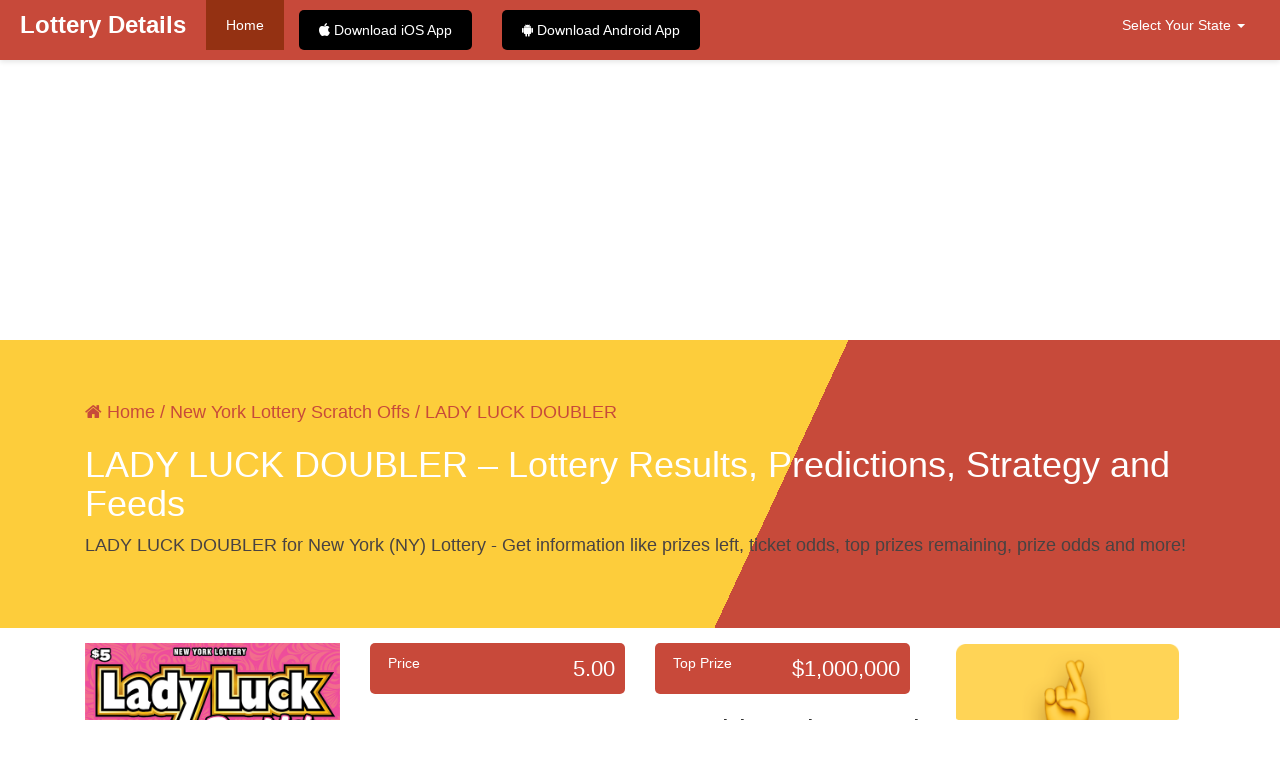

--- FILE ---
content_type: text/html; charset=UTF-8
request_url: https://lotterydetails.com/new-york-lottery-scratchoffs/1487-lady-luck-doubler/
body_size: 46086
content:
<!doctype html>
<html lang="en-US">
<head>
   <meta name='robots' content='index, follow, max-image-preview:large, max-snippet:-1, max-video-preview:-1' />

	<!-- This site is optimized with the Yoast SEO plugin v25.6 - https://yoast.com/wordpress/plugins/seo/ -->
	<meta name="description" content="LADY LUCK DOUBLER for New York (NY) Lottery - Get information like prizes left, ticket odds, top prizes remaining, prize odds and more!" />
	<link rel="canonical" href="https://lotterydetails.com/new-york-lottery-scratchoffs/1487-lady-luck-doubler/" />
	<meta property="og:locale" content="en_US" />
	<meta property="og:type" content="article" />
	<meta property="og:title" content="LADY LUCK DOUBLER - Lottery Results, Predictions, Strategy and Feeds" />
	<meta property="og:description" content="LADY LUCK DOUBLER for New York (NY) Lottery - Get information like prizes left, ticket odds, top prizes remaining, prize odds and more!" />
	<meta property="og:url" content="https://lotterydetails.com/new-york-lottery-scratchoffs/1487-lady-luck-doubler/" />
	<meta property="og:site_name" content="Lottery Details" />
	<meta name="twitter:card" content="summary_large_image" />
	<script type="application/ld+json" class="yoast-schema-graph">{"@context":"https://schema.org","@graph":[{"@type":"WebPage","@id":"https://lotterydetails.com/new-york-lottery-scratchoffs/1487-lady-luck-doubler/","url":"https://lotterydetails.com/new-york-lottery-scratchoffs/1487-lady-luck-doubler/","name":"LADY LUCK DOUBLER - Lottery Results, Predictions, Strategy and Feeds","isPartOf":{"@id":"https://lotterydetails.com/#website"},"datePublished":"2023-07-04T04:07:22+00:00","description":"LADY LUCK DOUBLER for New York (NY) Lottery - Get information like prizes left, ticket odds, top prizes remaining, prize odds and more!","breadcrumb":{"@id":"https://lotterydetails.com/new-york-lottery-scratchoffs/1487-lady-luck-doubler/#breadcrumb"},"inLanguage":"en-US","potentialAction":[{"@type":"ReadAction","target":["https://lotterydetails.com/new-york-lottery-scratchoffs/1487-lady-luck-doubler/"]}]},{"@type":"BreadcrumbList","@id":"https://lotterydetails.com/new-york-lottery-scratchoffs/1487-lady-luck-doubler/#breadcrumb","itemListElement":[{"@type":"ListItem","position":1,"name":"Home","item":"https://lotterydetails.com/"},{"@type":"ListItem","position":2,"name":"New York Lottery Scratch Offs- Ticket Odds, Prizes, Payouts &amp; Info","item":"https://lotterydetails.com/new-york-lottery-scratchoffs/"},{"@type":"ListItem","position":3,"name":"LADY LUCK DOUBLER &#8211; Lottery Results, Predictions, Strategy and Feeds"}]},{"@type":"WebSite","@id":"https://lotterydetails.com/#website","url":"https://lotterydetails.com/","name":"Lottery Results USA","description":"Lotto Lottery  Results, Scratch-Offs, Predictions, Winning Numbers","potentialAction":[{"@type":"SearchAction","target":{"@type":"EntryPoint","urlTemplate":"https://lotterydetails.com/?s={search_term_string}"},"query-input":{"@type":"PropertyValueSpecification","valueRequired":true,"valueName":"search_term_string"}}],"inLanguage":"en-US"}]}</script>
	<!-- / Yoast SEO plugin. -->


<link rel='dns-prefetch' href='//www.googletagmanager.com' />
<link rel='dns-prefetch' href='//pagead2.googlesyndication.com' />
<link rel='dns-prefetch' href='//fundingchoicesmessages.google.com' />
<link rel="alternate" type="application/rss+xml" title="Lottery Details &raquo; Feed" href="https://lotterydetails.com/feed/" />
<link rel="alternate" type="application/rss+xml" title="Lottery Details &raquo; Comments Feed" href="https://lotterydetails.com/comments/feed/" />
<script>
window._wpemojiSettings = {"baseUrl":"https:\/\/s.w.org\/images\/core\/emoji\/15.0.3\/72x72\/","ext":".png","svgUrl":"https:\/\/s.w.org\/images\/core\/emoji\/15.0.3\/svg\/","svgExt":".svg","source":{"concatemoji":"https:\/\/lotterydetails.com\/wp-includes\/js\/wp-emoji-release.min.js?ver=6.6.4"}};
/*! This file is auto-generated */
!function(i,n){var o,s,e;function c(e){try{var t={supportTests:e,timestamp:(new Date).valueOf()};sessionStorage.setItem(o,JSON.stringify(t))}catch(e){}}function p(e,t,n){e.clearRect(0,0,e.canvas.width,e.canvas.height),e.fillText(t,0,0);var t=new Uint32Array(e.getImageData(0,0,e.canvas.width,e.canvas.height).data),r=(e.clearRect(0,0,e.canvas.width,e.canvas.height),e.fillText(n,0,0),new Uint32Array(e.getImageData(0,0,e.canvas.width,e.canvas.height).data));return t.every(function(e,t){return e===r[t]})}function u(e,t,n){switch(t){case"flag":return n(e,"\ud83c\udff3\ufe0f\u200d\u26a7\ufe0f","\ud83c\udff3\ufe0f\u200b\u26a7\ufe0f")?!1:!n(e,"\ud83c\uddfa\ud83c\uddf3","\ud83c\uddfa\u200b\ud83c\uddf3")&&!n(e,"\ud83c\udff4\udb40\udc67\udb40\udc62\udb40\udc65\udb40\udc6e\udb40\udc67\udb40\udc7f","\ud83c\udff4\u200b\udb40\udc67\u200b\udb40\udc62\u200b\udb40\udc65\u200b\udb40\udc6e\u200b\udb40\udc67\u200b\udb40\udc7f");case"emoji":return!n(e,"\ud83d\udc26\u200d\u2b1b","\ud83d\udc26\u200b\u2b1b")}return!1}function f(e,t,n){var r="undefined"!=typeof WorkerGlobalScope&&self instanceof WorkerGlobalScope?new OffscreenCanvas(300,150):i.createElement("canvas"),a=r.getContext("2d",{willReadFrequently:!0}),o=(a.textBaseline="top",a.font="600 32px Arial",{});return e.forEach(function(e){o[e]=t(a,e,n)}),o}function t(e){var t=i.createElement("script");t.src=e,t.defer=!0,i.head.appendChild(t)}"undefined"!=typeof Promise&&(o="wpEmojiSettingsSupports",s=["flag","emoji"],n.supports={everything:!0,everythingExceptFlag:!0},e=new Promise(function(e){i.addEventListener("DOMContentLoaded",e,{once:!0})}),new Promise(function(t){var n=function(){try{var e=JSON.parse(sessionStorage.getItem(o));if("object"==typeof e&&"number"==typeof e.timestamp&&(new Date).valueOf()<e.timestamp+604800&&"object"==typeof e.supportTests)return e.supportTests}catch(e){}return null}();if(!n){if("undefined"!=typeof Worker&&"undefined"!=typeof OffscreenCanvas&&"undefined"!=typeof URL&&URL.createObjectURL&&"undefined"!=typeof Blob)try{var e="postMessage("+f.toString()+"("+[JSON.stringify(s),u.toString(),p.toString()].join(",")+"));",r=new Blob([e],{type:"text/javascript"}),a=new Worker(URL.createObjectURL(r),{name:"wpTestEmojiSupports"});return void(a.onmessage=function(e){c(n=e.data),a.terminate(),t(n)})}catch(e){}c(n=f(s,u,p))}t(n)}).then(function(e){for(var t in e)n.supports[t]=e[t],n.supports.everything=n.supports.everything&&n.supports[t],"flag"!==t&&(n.supports.everythingExceptFlag=n.supports.everythingExceptFlag&&n.supports[t]);n.supports.everythingExceptFlag=n.supports.everythingExceptFlag&&!n.supports.flag,n.DOMReady=!1,n.readyCallback=function(){n.DOMReady=!0}}).then(function(){return e}).then(function(){var e;n.supports.everything||(n.readyCallback(),(e=n.source||{}).concatemoji?t(e.concatemoji):e.wpemoji&&e.twemoji&&(t(e.twemoji),t(e.wpemoji)))}))}((window,document),window._wpemojiSettings);
</script>
<style id='wp-emoji-styles-inline-css'>

	img.wp-smiley, img.emoji {
		display: inline !important;
		border: none !important;
		box-shadow: none !important;
		height: 1em !important;
		width: 1em !important;
		margin: 0 0.07em !important;
		vertical-align: -0.1em !important;
		background: none !important;
		padding: 0 !important;
	}
</style>
<style id='wp-block-library-inline-css'>
:root{--wp-admin-theme-color:#007cba;--wp-admin-theme-color--rgb:0,124,186;--wp-admin-theme-color-darker-10:#006ba1;--wp-admin-theme-color-darker-10--rgb:0,107,161;--wp-admin-theme-color-darker-20:#005a87;--wp-admin-theme-color-darker-20--rgb:0,90,135;--wp-admin-border-width-focus:2px;--wp-block-synced-color:#7a00df;--wp-block-synced-color--rgb:122,0,223;--wp-bound-block-color:var(--wp-block-synced-color)}@media (min-resolution:192dpi){:root{--wp-admin-border-width-focus:1.5px}}.wp-element-button{cursor:pointer}:root{--wp--preset--font-size--normal:16px;--wp--preset--font-size--huge:42px}:root .has-very-light-gray-background-color{background-color:#eee}:root .has-very-dark-gray-background-color{background-color:#313131}:root .has-very-light-gray-color{color:#eee}:root .has-very-dark-gray-color{color:#313131}:root .has-vivid-green-cyan-to-vivid-cyan-blue-gradient-background{background:linear-gradient(135deg,#00d084,#0693e3)}:root .has-purple-crush-gradient-background{background:linear-gradient(135deg,#34e2e4,#4721fb 50%,#ab1dfe)}:root .has-hazy-dawn-gradient-background{background:linear-gradient(135deg,#faaca8,#dad0ec)}:root .has-subdued-olive-gradient-background{background:linear-gradient(135deg,#fafae1,#67a671)}:root .has-atomic-cream-gradient-background{background:linear-gradient(135deg,#fdd79a,#004a59)}:root .has-nightshade-gradient-background{background:linear-gradient(135deg,#330968,#31cdcf)}:root .has-midnight-gradient-background{background:linear-gradient(135deg,#020381,#2874fc)}.has-regular-font-size{font-size:1em}.has-larger-font-size{font-size:2.625em}.has-normal-font-size{font-size:var(--wp--preset--font-size--normal)}.has-huge-font-size{font-size:var(--wp--preset--font-size--huge)}.has-text-align-center{text-align:center}.has-text-align-left{text-align:left}.has-text-align-right{text-align:right}#end-resizable-editor-section{display:none}.aligncenter{clear:both}.items-justified-left{justify-content:flex-start}.items-justified-center{justify-content:center}.items-justified-right{justify-content:flex-end}.items-justified-space-between{justify-content:space-between}.screen-reader-text{border:0;clip:rect(1px,1px,1px,1px);clip-path:inset(50%);height:1px;margin:-1px;overflow:hidden;padding:0;position:absolute;width:1px;word-wrap:normal!important}.screen-reader-text:focus{background-color:#ddd;clip:auto!important;clip-path:none;color:#444;display:block;font-size:1em;height:auto;left:5px;line-height:normal;padding:15px 23px 14px;text-decoration:none;top:5px;width:auto;z-index:100000}html :where(.has-border-color){border-style:solid}html :where([style*=border-top-color]){border-top-style:solid}html :where([style*=border-right-color]){border-right-style:solid}html :where([style*=border-bottom-color]){border-bottom-style:solid}html :where([style*=border-left-color]){border-left-style:solid}html :where([style*=border-width]){border-style:solid}html :where([style*=border-top-width]){border-top-style:solid}html :where([style*=border-right-width]){border-right-style:solid}html :where([style*=border-bottom-width]){border-bottom-style:solid}html :where([style*=border-left-width]){border-left-style:solid}html :where(img[class*=wp-image-]){height:auto;max-width:100%}:where(figure){margin:0 0 1em}html :where(.is-position-sticky){--wp-admin--admin-bar--position-offset:var(--wp-admin--admin-bar--height,0px)}@media screen and (max-width:600px){html :where(.is-position-sticky){--wp-admin--admin-bar--position-offset:0px}}
</style>
<style id='global-styles-inline-css'>
:root{--wp--preset--aspect-ratio--square: 1;--wp--preset--aspect-ratio--4-3: 4/3;--wp--preset--aspect-ratio--3-4: 3/4;--wp--preset--aspect-ratio--3-2: 3/2;--wp--preset--aspect-ratio--2-3: 2/3;--wp--preset--aspect-ratio--16-9: 16/9;--wp--preset--aspect-ratio--9-16: 9/16;--wp--preset--color--black: #000000;--wp--preset--color--cyan-bluish-gray: #abb8c3;--wp--preset--color--white: #ffffff;--wp--preset--color--pale-pink: #f78da7;--wp--preset--color--vivid-red: #cf2e2e;--wp--preset--color--luminous-vivid-orange: #ff6900;--wp--preset--color--luminous-vivid-amber: #fcb900;--wp--preset--color--light-green-cyan: #7bdcb5;--wp--preset--color--vivid-green-cyan: #00d084;--wp--preset--color--pale-cyan-blue: #8ed1fc;--wp--preset--color--vivid-cyan-blue: #0693e3;--wp--preset--color--vivid-purple: #9b51e0;--wp--preset--color--base: #ffffff;--wp--preset--color--contrast: #000000;--wp--preset--color--primary: #9DFF20;--wp--preset--color--secondary: #345C00;--wp--preset--color--tertiary: #F6F6F6;--wp--preset--gradient--vivid-cyan-blue-to-vivid-purple: linear-gradient(135deg,rgba(6,147,227,1) 0%,rgb(155,81,224) 100%);--wp--preset--gradient--light-green-cyan-to-vivid-green-cyan: linear-gradient(135deg,rgb(122,220,180) 0%,rgb(0,208,130) 100%);--wp--preset--gradient--luminous-vivid-amber-to-luminous-vivid-orange: linear-gradient(135deg,rgba(252,185,0,1) 0%,rgba(255,105,0,1) 100%);--wp--preset--gradient--luminous-vivid-orange-to-vivid-red: linear-gradient(135deg,rgba(255,105,0,1) 0%,rgb(207,46,46) 100%);--wp--preset--gradient--very-light-gray-to-cyan-bluish-gray: linear-gradient(135deg,rgb(238,238,238) 0%,rgb(169,184,195) 100%);--wp--preset--gradient--cool-to-warm-spectrum: linear-gradient(135deg,rgb(74,234,220) 0%,rgb(151,120,209) 20%,rgb(207,42,186) 40%,rgb(238,44,130) 60%,rgb(251,105,98) 80%,rgb(254,248,76) 100%);--wp--preset--gradient--blush-light-purple: linear-gradient(135deg,rgb(255,206,236) 0%,rgb(152,150,240) 100%);--wp--preset--gradient--blush-bordeaux: linear-gradient(135deg,rgb(254,205,165) 0%,rgb(254,45,45) 50%,rgb(107,0,62) 100%);--wp--preset--gradient--luminous-dusk: linear-gradient(135deg,rgb(255,203,112) 0%,rgb(199,81,192) 50%,rgb(65,88,208) 100%);--wp--preset--gradient--pale-ocean: linear-gradient(135deg,rgb(255,245,203) 0%,rgb(182,227,212) 50%,rgb(51,167,181) 100%);--wp--preset--gradient--electric-grass: linear-gradient(135deg,rgb(202,248,128) 0%,rgb(113,206,126) 100%);--wp--preset--gradient--midnight: linear-gradient(135deg,rgb(2,3,129) 0%,rgb(40,116,252) 100%);--wp--preset--font-size--small: clamp(0.875rem, 0.875rem + ((1vw - 0.2rem) * 0.227), 1rem);--wp--preset--font-size--medium: clamp(1rem, 1rem + ((1vw - 0.2rem) * 0.227), 1.125rem);--wp--preset--font-size--large: clamp(1.75rem, 1.75rem + ((1vw - 0.2rem) * 0.227), 1.875rem);--wp--preset--font-size--x-large: 2.25rem;--wp--preset--font-size--xx-large: clamp(6.1rem, 6.1rem + ((1vw - 0.2rem) * 7.091), 10rem);--wp--preset--font-family--dm-sans: "DM Sans", sans-serif;--wp--preset--font-family--ibm-plex-mono: 'IBM Plex Mono', monospace;--wp--preset--font-family--inter: "Inter", sans-serif;--wp--preset--font-family--system-font: -apple-system,BlinkMacSystemFont,"Segoe UI",Roboto,Oxygen-Sans,Ubuntu,Cantarell,"Helvetica Neue",sans-serif;--wp--preset--font-family--source-serif-pro: "Source Serif Pro", serif;--wp--preset--spacing--20: 0.44rem;--wp--preset--spacing--30: clamp(1.5rem, 5vw, 2rem);--wp--preset--spacing--40: clamp(1.8rem, 1.8rem + ((1vw - 0.48rem) * 2.885), 3rem);--wp--preset--spacing--50: clamp(2.5rem, 8vw, 4.5rem);--wp--preset--spacing--60: clamp(3.75rem, 10vw, 7rem);--wp--preset--spacing--70: clamp(5rem, 5.25rem + ((1vw - 0.48rem) * 9.096), 8rem);--wp--preset--spacing--80: clamp(7rem, 14vw, 11rem);--wp--preset--shadow--natural: 6px 6px 9px rgba(0, 0, 0, 0.2);--wp--preset--shadow--deep: 12px 12px 50px rgba(0, 0, 0, 0.4);--wp--preset--shadow--sharp: 6px 6px 0px rgba(0, 0, 0, 0.2);--wp--preset--shadow--outlined: 6px 6px 0px -3px rgba(255, 255, 255, 1), 6px 6px rgba(0, 0, 0, 1);--wp--preset--shadow--crisp: 6px 6px 0px rgba(0, 0, 0, 1);}:root { --wp--style--global--content-size: 650px;--wp--style--global--wide-size: 1200px; }:where(body) { margin: 0; }.wp-site-blocks { padding-top: var(--wp--style--root--padding-top); padding-bottom: var(--wp--style--root--padding-bottom); }.has-global-padding { padding-right: var(--wp--style--root--padding-right); padding-left: var(--wp--style--root--padding-left); }.has-global-padding > .alignfull { margin-right: calc(var(--wp--style--root--padding-right) * -1); margin-left: calc(var(--wp--style--root--padding-left) * -1); }.has-global-padding :where(:not(.alignfull.is-layout-flow) > .has-global-padding:not(.wp-block-block, .alignfull)) { padding-right: 0; padding-left: 0; }.has-global-padding :where(:not(.alignfull.is-layout-flow) > .has-global-padding:not(.wp-block-block, .alignfull)) > .alignfull { margin-left: 0; margin-right: 0; }.wp-site-blocks > .alignleft { float: left; margin-right: 2em; }.wp-site-blocks > .alignright { float: right; margin-left: 2em; }.wp-site-blocks > .aligncenter { justify-content: center; margin-left: auto; margin-right: auto; }:where(.wp-site-blocks) > * { margin-block-start: 1.5rem; margin-block-end: 0; }:where(.wp-site-blocks) > :first-child { margin-block-start: 0; }:where(.wp-site-blocks) > :last-child { margin-block-end: 0; }:root { --wp--style--block-gap: 1.5rem; }:root :where(.is-layout-flow) > :first-child{margin-block-start: 0;}:root :where(.is-layout-flow) > :last-child{margin-block-end: 0;}:root :where(.is-layout-flow) > *{margin-block-start: 1.5rem;margin-block-end: 0;}:root :where(.is-layout-constrained) > :first-child{margin-block-start: 0;}:root :where(.is-layout-constrained) > :last-child{margin-block-end: 0;}:root :where(.is-layout-constrained) > *{margin-block-start: 1.5rem;margin-block-end: 0;}:root :where(.is-layout-flex){gap: 1.5rem;}:root :where(.is-layout-grid){gap: 1.5rem;}.is-layout-flow > .alignleft{float: left;margin-inline-start: 0;margin-inline-end: 2em;}.is-layout-flow > .alignright{float: right;margin-inline-start: 2em;margin-inline-end: 0;}.is-layout-flow > .aligncenter{margin-left: auto !important;margin-right: auto !important;}.is-layout-constrained > .alignleft{float: left;margin-inline-start: 0;margin-inline-end: 2em;}.is-layout-constrained > .alignright{float: right;margin-inline-start: 2em;margin-inline-end: 0;}.is-layout-constrained > .aligncenter{margin-left: auto !important;margin-right: auto !important;}.is-layout-constrained > :where(:not(.alignleft):not(.alignright):not(.alignfull)){max-width: var(--wp--style--global--content-size);margin-left: auto !important;margin-right: auto !important;}.is-layout-constrained > .alignwide{max-width: var(--wp--style--global--wide-size);}body .is-layout-flex{display: flex;}.is-layout-flex{flex-wrap: wrap;align-items: center;}.is-layout-flex > :is(*, div){margin: 0;}body .is-layout-grid{display: grid;}.is-layout-grid > :is(*, div){margin: 0;}body{background-color: var(--wp--preset--color--base);color: var(--wp--preset--color--contrast);font-family: var(--wp--preset--font-family--system-font);font-size: var(--wp--preset--font-size--medium);line-height: 1.6;--wp--style--root--padding-top: var(--wp--preset--spacing--40);--wp--style--root--padding-right: var(--wp--preset--spacing--30);--wp--style--root--padding-bottom: var(--wp--preset--spacing--40);--wp--style--root--padding-left: var(--wp--preset--spacing--30);}a:where(:not(.wp-element-button)){color: var(--wp--preset--color--contrast);text-decoration: underline;}:root :where(a:where(:not(.wp-element-button)):hover){text-decoration: none;}:root :where(a:where(:not(.wp-element-button)):focus){text-decoration: underline dashed;}:root :where(a:where(:not(.wp-element-button)):active){color: var(--wp--preset--color--secondary);text-decoration: none;}h1, h2, h3, h4, h5, h6{font-weight: 400;line-height: 1.4;}h1{font-size: clamp(2.032rem, 2.032rem + ((1vw - 0.2rem) * 2.896), 3.625rem);line-height: 1.2;}h2{font-size: clamp(2.625rem, calc(2.625rem + ((1vw - 0.48rem) * 8.4135)), 3.25rem);line-height: 1.2;}h3{font-size: var(--wp--preset--font-size--x-large);}h4{font-size: var(--wp--preset--font-size--large);}h5{font-size: var(--wp--preset--font-size--medium);font-weight: 700;text-transform: uppercase;}h6{font-size: var(--wp--preset--font-size--medium);text-transform: uppercase;}:root :where(.wp-element-button, .wp-block-button__link){background-color: var(--wp--preset--color--primary);border-radius: 0;border-width: 0;color: var(--wp--preset--color--contrast);font-family: inherit;font-size: inherit;line-height: inherit;padding: calc(0.667em + 2px) calc(1.333em + 2px);text-decoration: none;}:root :where(.wp-element-button:visited, .wp-block-button__link:visited){color: var(--wp--preset--color--contrast);}:root :where(.wp-element-button:hover, .wp-block-button__link:hover){background-color: var(--wp--preset--color--contrast);color: var(--wp--preset--color--base);}:root :where(.wp-element-button:focus, .wp-block-button__link:focus){background-color: var(--wp--preset--color--contrast);color: var(--wp--preset--color--base);}:root :where(.wp-element-button:active, .wp-block-button__link:active){background-color: var(--wp--preset--color--secondary);color: var(--wp--preset--color--base);}.has-black-color{color: var(--wp--preset--color--black) !important;}.has-cyan-bluish-gray-color{color: var(--wp--preset--color--cyan-bluish-gray) !important;}.has-white-color{color: var(--wp--preset--color--white) !important;}.has-pale-pink-color{color: var(--wp--preset--color--pale-pink) !important;}.has-vivid-red-color{color: var(--wp--preset--color--vivid-red) !important;}.has-luminous-vivid-orange-color{color: var(--wp--preset--color--luminous-vivid-orange) !important;}.has-luminous-vivid-amber-color{color: var(--wp--preset--color--luminous-vivid-amber) !important;}.has-light-green-cyan-color{color: var(--wp--preset--color--light-green-cyan) !important;}.has-vivid-green-cyan-color{color: var(--wp--preset--color--vivid-green-cyan) !important;}.has-pale-cyan-blue-color{color: var(--wp--preset--color--pale-cyan-blue) !important;}.has-vivid-cyan-blue-color{color: var(--wp--preset--color--vivid-cyan-blue) !important;}.has-vivid-purple-color{color: var(--wp--preset--color--vivid-purple) !important;}.has-base-color{color: var(--wp--preset--color--base) !important;}.has-contrast-color{color: var(--wp--preset--color--contrast) !important;}.has-primary-color{color: var(--wp--preset--color--primary) !important;}.has-secondary-color{color: var(--wp--preset--color--secondary) !important;}.has-tertiary-color{color: var(--wp--preset--color--tertiary) !important;}.has-black-background-color{background-color: var(--wp--preset--color--black) !important;}.has-cyan-bluish-gray-background-color{background-color: var(--wp--preset--color--cyan-bluish-gray) !important;}.has-white-background-color{background-color: var(--wp--preset--color--white) !important;}.has-pale-pink-background-color{background-color: var(--wp--preset--color--pale-pink) !important;}.has-vivid-red-background-color{background-color: var(--wp--preset--color--vivid-red) !important;}.has-luminous-vivid-orange-background-color{background-color: var(--wp--preset--color--luminous-vivid-orange) !important;}.has-luminous-vivid-amber-background-color{background-color: var(--wp--preset--color--luminous-vivid-amber) !important;}.has-light-green-cyan-background-color{background-color: var(--wp--preset--color--light-green-cyan) !important;}.has-vivid-green-cyan-background-color{background-color: var(--wp--preset--color--vivid-green-cyan) !important;}.has-pale-cyan-blue-background-color{background-color: var(--wp--preset--color--pale-cyan-blue) !important;}.has-vivid-cyan-blue-background-color{background-color: var(--wp--preset--color--vivid-cyan-blue) !important;}.has-vivid-purple-background-color{background-color: var(--wp--preset--color--vivid-purple) !important;}.has-base-background-color{background-color: var(--wp--preset--color--base) !important;}.has-contrast-background-color{background-color: var(--wp--preset--color--contrast) !important;}.has-primary-background-color{background-color: var(--wp--preset--color--primary) !important;}.has-secondary-background-color{background-color: var(--wp--preset--color--secondary) !important;}.has-tertiary-background-color{background-color: var(--wp--preset--color--tertiary) !important;}.has-black-border-color{border-color: var(--wp--preset--color--black) !important;}.has-cyan-bluish-gray-border-color{border-color: var(--wp--preset--color--cyan-bluish-gray) !important;}.has-white-border-color{border-color: var(--wp--preset--color--white) !important;}.has-pale-pink-border-color{border-color: var(--wp--preset--color--pale-pink) !important;}.has-vivid-red-border-color{border-color: var(--wp--preset--color--vivid-red) !important;}.has-luminous-vivid-orange-border-color{border-color: var(--wp--preset--color--luminous-vivid-orange) !important;}.has-luminous-vivid-amber-border-color{border-color: var(--wp--preset--color--luminous-vivid-amber) !important;}.has-light-green-cyan-border-color{border-color: var(--wp--preset--color--light-green-cyan) !important;}.has-vivid-green-cyan-border-color{border-color: var(--wp--preset--color--vivid-green-cyan) !important;}.has-pale-cyan-blue-border-color{border-color: var(--wp--preset--color--pale-cyan-blue) !important;}.has-vivid-cyan-blue-border-color{border-color: var(--wp--preset--color--vivid-cyan-blue) !important;}.has-vivid-purple-border-color{border-color: var(--wp--preset--color--vivid-purple) !important;}.has-base-border-color{border-color: var(--wp--preset--color--base) !important;}.has-contrast-border-color{border-color: var(--wp--preset--color--contrast) !important;}.has-primary-border-color{border-color: var(--wp--preset--color--primary) !important;}.has-secondary-border-color{border-color: var(--wp--preset--color--secondary) !important;}.has-tertiary-border-color{border-color: var(--wp--preset--color--tertiary) !important;}.has-vivid-cyan-blue-to-vivid-purple-gradient-background{background: var(--wp--preset--gradient--vivid-cyan-blue-to-vivid-purple) !important;}.has-light-green-cyan-to-vivid-green-cyan-gradient-background{background: var(--wp--preset--gradient--light-green-cyan-to-vivid-green-cyan) !important;}.has-luminous-vivid-amber-to-luminous-vivid-orange-gradient-background{background: var(--wp--preset--gradient--luminous-vivid-amber-to-luminous-vivid-orange) !important;}.has-luminous-vivid-orange-to-vivid-red-gradient-background{background: var(--wp--preset--gradient--luminous-vivid-orange-to-vivid-red) !important;}.has-very-light-gray-to-cyan-bluish-gray-gradient-background{background: var(--wp--preset--gradient--very-light-gray-to-cyan-bluish-gray) !important;}.has-cool-to-warm-spectrum-gradient-background{background: var(--wp--preset--gradient--cool-to-warm-spectrum) !important;}.has-blush-light-purple-gradient-background{background: var(--wp--preset--gradient--blush-light-purple) !important;}.has-blush-bordeaux-gradient-background{background: var(--wp--preset--gradient--blush-bordeaux) !important;}.has-luminous-dusk-gradient-background{background: var(--wp--preset--gradient--luminous-dusk) !important;}.has-pale-ocean-gradient-background{background: var(--wp--preset--gradient--pale-ocean) !important;}.has-electric-grass-gradient-background{background: var(--wp--preset--gradient--electric-grass) !important;}.has-midnight-gradient-background{background: var(--wp--preset--gradient--midnight) !important;}.has-small-font-size{font-size: var(--wp--preset--font-size--small) !important;}.has-medium-font-size{font-size: var(--wp--preset--font-size--medium) !important;}.has-large-font-size{font-size: var(--wp--preset--font-size--large) !important;}.has-x-large-font-size{font-size: var(--wp--preset--font-size--x-large) !important;}.has-xx-large-font-size{font-size: var(--wp--preset--font-size--xx-large) !important;}.has-dm-sans-font-family{font-family: var(--wp--preset--font-family--dm-sans) !important;}.has-ibm-plex-mono-font-family{font-family: var(--wp--preset--font-family--ibm-plex-mono) !important;}.has-inter-font-family{font-family: var(--wp--preset--font-family--inter) !important;}.has-system-font-font-family{font-family: var(--wp--preset--font-family--system-font) !important;}.has-source-serif-pro-font-family{font-family: var(--wp--preset--font-family--source-serif-pro) !important;}
:root :where(.wp-block-separator){}:root :where(.wp-block-separator:not(.is-style-wide):not(.is-style-dots):not(.alignwide):not(.alignfull)){width: 100px}
</style>

<!-- Google tag (gtag.js) snippet added by Site Kit -->
<!-- Google Analytics snippet added by Site Kit -->
<script src="https://www.googletagmanager.com/gtag/js?id=GT-WKTZZBH" id="google_gtagjs-js" async></script>
<script id="google_gtagjs-js-after">
window.dataLayer = window.dataLayer || [];function gtag(){dataLayer.push(arguments);}
gtag("set","linker",{"domains":["lotterydetails.com"]});
gtag("js", new Date());
gtag("set", "developer_id.dZTNiMT", true);
gtag("config", "GT-WKTZZBH");
</script>
<link rel="https://api.w.org/" href="https://lotterydetails.com/wp-json/" /><link rel="alternate" title="JSON" type="application/json" href="https://lotterydetails.com/wp-json/wp/v2/pages/15980" /><link rel="EditURI" type="application/rsd+xml" title="RSD" href="https://lotterydetails.com/xmlrpc.php?rsd" />
<meta name="generator" content="WordPress 6.6.4" />
<link rel='shortlink' href='https://lotterydetails.com/?p=15980' />
<link rel="alternate" title="oEmbed (JSON)" type="application/json+oembed" href="https://lotterydetails.com/wp-json/oembed/1.0/embed?url=https%3A%2F%2Flotterydetails.com%2Fnew-york-lottery-scratchoffs%2F1487-lady-luck-doubler%2F" />
<link rel="alternate" title="oEmbed (XML)" type="text/xml+oembed" href="https://lotterydetails.com/wp-json/oembed/1.0/embed?url=https%3A%2F%2Flotterydetails.com%2Fnew-york-lottery-scratchoffs%2F1487-lady-luck-doubler%2F&#038;format=xml" />
<!-- start Simple Custom CSS and JS -->
<style>
.ftco-footer-social li {
  list-style: none;
  margin: 0 10px 0 0;
  display: inline-block; }
  .ftco-footer-social li a {
    height: 40px;
    width: 40px;
    display: block;
    background: rgba(0, 0, 0, 0.05);
    border-radius: 50%;
    position: relative; }
    .ftco-footer-social li a span {
      position: absolute;
      font-size: 20px;
      top: 50%;
      left: 50%;
      -webkit-transform: translate(-50%, -50%);
      -ms-transform: translate(-50%, -50%);
      transform: translate(-50%, -50%); }
    .ftco-footer-social li a:hover {
      color: #fff; }

.form-control {
  height: 52px;
  background: #fff;
  color: #000;
  font-size: 18px;
  border-radius: 0px;
  -webkit-box-shadow: none;
  box-shadow: none;
  border: 1px solid rgba(0, 0, 0, 0.1); }
  .form-control:focus, .form-control:active {
    outline: none !important;
    -webkit-box-shadow: none;
    box-shadow: none; }

textarea.form-control {
  height: inherit !important; }

.ftco-section {
  padding: 12em 0;
  background: #f8f8f8; }
  .ftco-section h2 {
    margin-bottom: 0; }

footer {
  padding: 5em 0; 
  background:#c7493a !important
}


  .footer-02 .footer-heading {
    font-size: 19px;
    color: rgba(255, 255, 255, 0.9);
    margin-bottom: 20px; }
    .footer-02 .footer-heading .logo {
      color: #fff;
      text-transform: uppercase; }
  .footer-02 a {
    color: #bba387; }
  .footer-02 p {
    color: rgba(255, 255, 255, 0.3); }
  .footer-02 .copyright {
    color: white;
    font-size: 14px; }
  .footer-02 .list-unstyled li a {
    color: white; }
    .footer-02 .list-unstyled li a:hover {
      color: #fff; }
  .footer-02 .list-unstyled a {
    color: white; }
    .footer-02 .list-unstyled a:hover {
      color: #fff; }
  .footer-02 .subscribe {
    margin-top: -105px; }
  .footer-02 .subscribe-form {
    border-radius: 40px;
    background: #fff;
    padding: 3px;
    -webkit-box-shadow: 0px -12px 21px -15px rgba(0, 0, 0, 0.1);
    -moz-box-shadow: 0px -12px 21px -15px rgba(0, 0, 0, 0.1);
    box-shadow: 0px -12px 21px -15px rgba(0, 0, 0, 0.1); }
    .footer-02 .subscribe-form .form-group {
      position: relative;
      margin-bottom: 0;
      border-radius: 0; }
      .footer-02 .subscribe-form .form-group input {
        background: transparent !important;
        border: none !important;
        outline: none !important;
        color: rgba(0, 0, 0, 0.3) !important;
        font-size: 16px;
        height: 56px;
        border-radius: 0; }
        .footer-02 .subscribe-form .form-group input::-webkit-input-placeholder {
          /* Chrome/Opera/Safari */
          color: rgba(0, 0, 0, 0.3) !important; }
        .footer-02 .subscribe-form .form-group input::-moz-placeholder {
          /* Firefox 19+ */
          color: rgba(0, 0, 0, 0.3) !important; }
        .footer-02 .subscribe-form .form-group input:-ms-input-placeholder {
          /* IE 10+ */
          color: rgba(0, 0, 0, 0.3) !important; }
        .footer-02 .subscribe-form .form-group input:-moz-placeholder {
          /* Firefox 18- */
          color: rgba(0, 0, 0, 0.3) !important; }
        .footer-02 .subscribe-form .form-group input:focus {
          outline: none !important;
          -webkit-box-shadow: none;
          box-shadow: none; }
      .footer-02 .subscribe-form .form-group .submit {
        color: #fff !important;
        display: block;
        width: 150px;
        height: 56px;
        font-size: 14px;
        background: #bfa88e !important;
        border: none;
        letter-spacing: 1px;
        text-transform: uppercase;
        border-radius: 40px; }
        .footer-02 .subscribe-form .form-group .submit:hover, .footer-02 .subscribe-form .form-group .submit:focus {
          text-decoration: none !important;
          outline: none !important; }
  .footer-02 .partner-wrap {
    border-top: 1px solid rgba(255, 255, 255, 0.05);
    border-bottom: 1px solid rgba(255, 255, 255, 0.05);
    padding: 1em 0; }
    .footer-02 .partner-wrap h3 {
      font-size: 14px;
      color: rgba(255, 255, 255, 0.4); }
    .footer-02 .partner-wrap .partner-name a {
      margin-right: 10px;
      font-size: 13px;
      text-transform: uppercase;
      color: rgba(255, 255, 255, 0.4); }
      .footer-02 .partner-wrap .partner-name a span {
        color: white; }
    .footer-02 .partner-wrap .btn-custom {
      font-size: 14px; }
  .footer-02 .border-left {
    border-color: rgba(255, 255, 255, 0.05) !important; }
    @media (max-width: 1199.98px) {
      .footer-02 .border-left {
        border: none; } }</style>
<!-- end Simple Custom CSS and JS -->
<!-- start Simple Custom CSS and JS -->
<style>
/* Add your CSS code here.

For example:
.example {
    color: red;
}

For brushing up on your CSS knowledge, check out http://www.w3schools.com/css/css_syntax.asp

End of comment */ 

.navbar-inverse {
    background-color: #c7493a !important;
    border-color: #c7493a !important;
    border-radius: 0 !important;
}
.navbar-inverse .navbar-brand {
    color: white !important;
}
.navbar-inverse .navbar-nav>li>a {
    color: white !important;
}
.navbar-inverse .navbar-nav>.active>a, .navbar-inverse .navbar-nav>.active>a:focus, .navbar-inverse .navbar-nav>.active>a:hover {
    color: #fff;
    background-color: #943112 !important;
}
</style>
<!-- end Simple Custom CSS and JS -->
<!-- start Simple Custom CSS and JS -->
<style>
/* Add your CSS code here.

For example:
.example {
    color: red;
}

For brushing up on your CSS knowledge, check out http://www.w3schools.com/css/css_syntax.asp

End of comment */ 

.wp-site-blocks {
    padding: 0 !important;
}
.wp-site-blocks > * + * {
    margin-block-start: 0!important;
}
footer, header {
    background: #de3737;
}
.is-content-justification-space-between.is-layout-flex.wp-container-3.wp-block-group.alignwide ,  .is-content-justification-space-between.is-layout-flex.wp-container-8.wp-block-group.alignwide {
    color: white;
    padding: 16px !important;
}
p.wp-block-site-title a {
    font-weight: 600;
    color: white;
}</style>
<!-- end Simple Custom CSS and JS -->
<meta name="generator" content="Site Kit by Google 1.170.0" />    
    <script type="text/javascript">
        var ajaxurl = 'https://lotterydetails.com/wp-admin/admin-ajax.php';
    </script>

<!-- Google AdSense meta tags added by Site Kit -->
<meta name="google-adsense-platform-account" content="ca-host-pub-2644536267352236">
<meta name="google-adsense-platform-domain" content="sitekit.withgoogle.com">
<!-- End Google AdSense meta tags added by Site Kit -->

<!-- Google AdSense snippet added by Site Kit -->
<script async src="https://pagead2.googlesyndication.com/pagead/js/adsbygoogle.js?client=ca-pub-8387619771588769&amp;host=ca-host-pub-2644536267352236" crossorigin="anonymous"></script>

<!-- End Google AdSense snippet added by Site Kit -->

<!-- Google AdSense Ad Blocking Recovery snippet added by Site Kit -->
<script async src="https://fundingchoicesmessages.google.com/i/pub-8387619771588769?ers=1" nonce="sZenwflWwBbKUoojRB3y7Q"></script><script nonce="sZenwflWwBbKUoojRB3y7Q">(function() {function signalGooglefcPresent() {if (!window.frames['googlefcPresent']) {if (document.body) {const iframe = document.createElement('iframe'); iframe.style = 'width: 0; height: 0; border: none; z-index: -1000; left: -1000px; top: -1000px;'; iframe.style.display = 'none'; iframe.name = 'googlefcPresent'; document.body.appendChild(iframe);} else {setTimeout(signalGooglefcPresent, 0);}}}signalGooglefcPresent();})();</script>
<!-- End Google AdSense Ad Blocking Recovery snippet added by Site Kit -->

<!-- Google AdSense Ad Blocking Recovery Error Protection snippet added by Site Kit -->
<script>(function(){'use strict';function aa(a){var b=0;return function(){return b<a.length?{done:!1,value:a[b++]}:{done:!0}}}var ba="function"==typeof Object.defineProperties?Object.defineProperty:function(a,b,c){if(a==Array.prototype||a==Object.prototype)return a;a[b]=c.value;return a};
function ca(a){a=["object"==typeof globalThis&&globalThis,a,"object"==typeof window&&window,"object"==typeof self&&self,"object"==typeof global&&global];for(var b=0;b<a.length;++b){var c=a[b];if(c&&c.Math==Math)return c}throw Error("Cannot find global object");}var da=ca(this);function k(a,b){if(b)a:{var c=da;a=a.split(".");for(var d=0;d<a.length-1;d++){var e=a[d];if(!(e in c))break a;c=c[e]}a=a[a.length-1];d=c[a];b=b(d);b!=d&&null!=b&&ba(c,a,{configurable:!0,writable:!0,value:b})}}
function ea(a){return a.raw=a}function m(a){var b="undefined"!=typeof Symbol&&Symbol.iterator&&a[Symbol.iterator];if(b)return b.call(a);if("number"==typeof a.length)return{next:aa(a)};throw Error(String(a)+" is not an iterable or ArrayLike");}function fa(a){for(var b,c=[];!(b=a.next()).done;)c.push(b.value);return c}var ha="function"==typeof Object.create?Object.create:function(a){function b(){}b.prototype=a;return new b},n;
if("function"==typeof Object.setPrototypeOf)n=Object.setPrototypeOf;else{var q;a:{var ia={a:!0},ja={};try{ja.__proto__=ia;q=ja.a;break a}catch(a){}q=!1}n=q?function(a,b){a.__proto__=b;if(a.__proto__!==b)throw new TypeError(a+" is not extensible");return a}:null}var ka=n;
function r(a,b){a.prototype=ha(b.prototype);a.prototype.constructor=a;if(ka)ka(a,b);else for(var c in b)if("prototype"!=c)if(Object.defineProperties){var d=Object.getOwnPropertyDescriptor(b,c);d&&Object.defineProperty(a,c,d)}else a[c]=b[c];a.A=b.prototype}function la(){for(var a=Number(this),b=[],c=a;c<arguments.length;c++)b[c-a]=arguments[c];return b}k("Number.MAX_SAFE_INTEGER",function(){return 9007199254740991});
k("Number.isFinite",function(a){return a?a:function(b){return"number"!==typeof b?!1:!isNaN(b)&&Infinity!==b&&-Infinity!==b}});k("Number.isInteger",function(a){return a?a:function(b){return Number.isFinite(b)?b===Math.floor(b):!1}});k("Number.isSafeInteger",function(a){return a?a:function(b){return Number.isInteger(b)&&Math.abs(b)<=Number.MAX_SAFE_INTEGER}});
k("Math.trunc",function(a){return a?a:function(b){b=Number(b);if(isNaN(b)||Infinity===b||-Infinity===b||0===b)return b;var c=Math.floor(Math.abs(b));return 0>b?-c:c}});k("Object.is",function(a){return a?a:function(b,c){return b===c?0!==b||1/b===1/c:b!==b&&c!==c}});k("Array.prototype.includes",function(a){return a?a:function(b,c){var d=this;d instanceof String&&(d=String(d));var e=d.length;c=c||0;for(0>c&&(c=Math.max(c+e,0));c<e;c++){var f=d[c];if(f===b||Object.is(f,b))return!0}return!1}});
k("String.prototype.includes",function(a){return a?a:function(b,c){if(null==this)throw new TypeError("The 'this' value for String.prototype.includes must not be null or undefined");if(b instanceof RegExp)throw new TypeError("First argument to String.prototype.includes must not be a regular expression");return-1!==this.indexOf(b,c||0)}});/*

 Copyright The Closure Library Authors.
 SPDX-License-Identifier: Apache-2.0
*/
var t=this||self;function v(a){return a};var w,x;a:{for(var ma=["CLOSURE_FLAGS"],y=t,z=0;z<ma.length;z++)if(y=y[ma[z]],null==y){x=null;break a}x=y}var na=x&&x[610401301];w=null!=na?na:!1;var A,oa=t.navigator;A=oa?oa.userAgentData||null:null;function B(a){return w?A?A.brands.some(function(b){return(b=b.brand)&&-1!=b.indexOf(a)}):!1:!1}function C(a){var b;a:{if(b=t.navigator)if(b=b.userAgent)break a;b=""}return-1!=b.indexOf(a)};function D(){return w?!!A&&0<A.brands.length:!1}function E(){return D()?B("Chromium"):(C("Chrome")||C("CriOS"))&&!(D()?0:C("Edge"))||C("Silk")};var pa=D()?!1:C("Trident")||C("MSIE");!C("Android")||E();E();C("Safari")&&(E()||(D()?0:C("Coast"))||(D()?0:C("Opera"))||(D()?0:C("Edge"))||(D()?B("Microsoft Edge"):C("Edg/"))||D()&&B("Opera"));var qa={},F=null;var ra="undefined"!==typeof Uint8Array,sa=!pa&&"function"===typeof btoa;function G(){return"function"===typeof BigInt};var H=0,I=0;function ta(a){var b=0>a;a=Math.abs(a);var c=a>>>0;a=Math.floor((a-c)/4294967296);b&&(c=m(ua(c,a)),b=c.next().value,a=c.next().value,c=b);H=c>>>0;I=a>>>0}function va(a,b){b>>>=0;a>>>=0;if(2097151>=b)var c=""+(4294967296*b+a);else G()?c=""+(BigInt(b)<<BigInt(32)|BigInt(a)):(c=(a>>>24|b<<8)&16777215,b=b>>16&65535,a=(a&16777215)+6777216*c+6710656*b,c+=8147497*b,b*=2,1E7<=a&&(c+=Math.floor(a/1E7),a%=1E7),1E7<=c&&(b+=Math.floor(c/1E7),c%=1E7),c=b+wa(c)+wa(a));return c}
function wa(a){a=String(a);return"0000000".slice(a.length)+a}function ua(a,b){b=~b;a?a=~a+1:b+=1;return[a,b]};var J;J="function"===typeof Symbol&&"symbol"===typeof Symbol()?Symbol():void 0;var xa=J?function(a,b){a[J]|=b}:function(a,b){void 0!==a.g?a.g|=b:Object.defineProperties(a,{g:{value:b,configurable:!0,writable:!0,enumerable:!1}})},K=J?function(a){return a[J]|0}:function(a){return a.g|0},L=J?function(a){return a[J]}:function(a){return a.g},M=J?function(a,b){a[J]=b;return a}:function(a,b){void 0!==a.g?a.g=b:Object.defineProperties(a,{g:{value:b,configurable:!0,writable:!0,enumerable:!1}});return a};function ya(a,b){M(b,(a|0)&-14591)}function za(a,b){M(b,(a|34)&-14557)}
function Aa(a){a=a>>14&1023;return 0===a?536870912:a};var N={},Ba={};function Ca(a){return!(!a||"object"!==typeof a||a.g!==Ba)}function Da(a){return null!==a&&"object"===typeof a&&!Array.isArray(a)&&a.constructor===Object}function P(a,b,c){if(!Array.isArray(a)||a.length)return!1;var d=K(a);if(d&1)return!0;if(!(b&&(Array.isArray(b)?b.includes(c):b.has(c))))return!1;M(a,d|1);return!0}Object.freeze(new function(){});Object.freeze(new function(){});var Ea=/^-?([1-9][0-9]*|0)(\.[0-9]+)?$/;var Q;function Fa(a,b){Q=b;a=new a(b);Q=void 0;return a}
function R(a,b,c){null==a&&(a=Q);Q=void 0;if(null==a){var d=96;c?(a=[c],d|=512):a=[];b&&(d=d&-16760833|(b&1023)<<14)}else{if(!Array.isArray(a))throw Error();d=K(a);if(d&64)return a;d|=64;if(c&&(d|=512,c!==a[0]))throw Error();a:{c=a;var e=c.length;if(e){var f=e-1;if(Da(c[f])){d|=256;b=f-(+!!(d&512)-1);if(1024<=b)throw Error();d=d&-16760833|(b&1023)<<14;break a}}if(b){b=Math.max(b,e-(+!!(d&512)-1));if(1024<b)throw Error();d=d&-16760833|(b&1023)<<14}}}M(a,d);return a};function Ga(a){switch(typeof a){case "number":return isFinite(a)?a:String(a);case "boolean":return a?1:0;case "object":if(a)if(Array.isArray(a)){if(P(a,void 0,0))return}else if(ra&&null!=a&&a instanceof Uint8Array){if(sa){for(var b="",c=0,d=a.length-10240;c<d;)b+=String.fromCharCode.apply(null,a.subarray(c,c+=10240));b+=String.fromCharCode.apply(null,c?a.subarray(c):a);a=btoa(b)}else{void 0===b&&(b=0);if(!F){F={};c="ABCDEFGHIJKLMNOPQRSTUVWXYZabcdefghijklmnopqrstuvwxyz0123456789".split("");d=["+/=",
"+/","-_=","-_.","-_"];for(var e=0;5>e;e++){var f=c.concat(d[e].split(""));qa[e]=f;for(var g=0;g<f.length;g++){var h=f[g];void 0===F[h]&&(F[h]=g)}}}b=qa[b];c=Array(Math.floor(a.length/3));d=b[64]||"";for(e=f=0;f<a.length-2;f+=3){var l=a[f],p=a[f+1];h=a[f+2];g=b[l>>2];l=b[(l&3)<<4|p>>4];p=b[(p&15)<<2|h>>6];h=b[h&63];c[e++]=g+l+p+h}g=0;h=d;switch(a.length-f){case 2:g=a[f+1],h=b[(g&15)<<2]||d;case 1:a=a[f],c[e]=b[a>>2]+b[(a&3)<<4|g>>4]+h+d}a=c.join("")}return a}}return a};function Ha(a,b,c){a=Array.prototype.slice.call(a);var d=a.length,e=b&256?a[d-1]:void 0;d+=e?-1:0;for(b=b&512?1:0;b<d;b++)a[b]=c(a[b]);if(e){b=a[b]={};for(var f in e)Object.prototype.hasOwnProperty.call(e,f)&&(b[f]=c(e[f]))}return a}function Ia(a,b,c,d,e){if(null!=a){if(Array.isArray(a))a=P(a,void 0,0)?void 0:e&&K(a)&2?a:Ja(a,b,c,void 0!==d,e);else if(Da(a)){var f={},g;for(g in a)Object.prototype.hasOwnProperty.call(a,g)&&(f[g]=Ia(a[g],b,c,d,e));a=f}else a=b(a,d);return a}}
function Ja(a,b,c,d,e){var f=d||c?K(a):0;d=d?!!(f&32):void 0;a=Array.prototype.slice.call(a);for(var g=0;g<a.length;g++)a[g]=Ia(a[g],b,c,d,e);c&&c(f,a);return a}function Ka(a){return a.s===N?a.toJSON():Ga(a)};function La(a,b,c){c=void 0===c?za:c;if(null!=a){if(ra&&a instanceof Uint8Array)return b?a:new Uint8Array(a);if(Array.isArray(a)){var d=K(a);if(d&2)return a;b&&(b=0===d||!!(d&32)&&!(d&64||!(d&16)));return b?M(a,(d|34)&-12293):Ja(a,La,d&4?za:c,!0,!0)}a.s===N&&(c=a.h,d=L(c),a=d&2?a:Fa(a.constructor,Ma(c,d,!0)));return a}}function Ma(a,b,c){var d=c||b&2?za:ya,e=!!(b&32);a=Ha(a,b,function(f){return La(f,e,d)});xa(a,32|(c?2:0));return a};function Na(a,b){a=a.h;return Oa(a,L(a),b)}function Oa(a,b,c,d){if(-1===c)return null;if(c>=Aa(b)){if(b&256)return a[a.length-1][c]}else{var e=a.length;if(d&&b&256&&(d=a[e-1][c],null!=d))return d;b=c+(+!!(b&512)-1);if(b<e)return a[b]}}function Pa(a,b,c,d,e){var f=Aa(b);if(c>=f||e){var g=b;if(b&256)e=a[a.length-1];else{if(null==d)return;e=a[f+(+!!(b&512)-1)]={};g|=256}e[c]=d;c<f&&(a[c+(+!!(b&512)-1)]=void 0);g!==b&&M(a,g)}else a[c+(+!!(b&512)-1)]=d,b&256&&(a=a[a.length-1],c in a&&delete a[c])}
function Qa(a,b){var c=Ra;var d=void 0===d?!1:d;var e=a.h;var f=L(e),g=Oa(e,f,b,d);if(null!=g&&"object"===typeof g&&g.s===N)c=g;else if(Array.isArray(g)){var h=K(g),l=h;0===l&&(l|=f&32);l|=f&2;l!==h&&M(g,l);c=new c(g)}else c=void 0;c!==g&&null!=c&&Pa(e,f,b,c,d);e=c;if(null==e)return e;a=a.h;f=L(a);f&2||(g=e,c=g.h,h=L(c),g=h&2?Fa(g.constructor,Ma(c,h,!1)):g,g!==e&&(e=g,Pa(a,f,b,e,d)));return e}function Sa(a,b){a=Na(a,b);return null==a||"string"===typeof a?a:void 0}
function Ta(a,b){var c=void 0===c?0:c;a=Na(a,b);if(null!=a)if(b=typeof a,"number"===b?Number.isFinite(a):"string"!==b?0:Ea.test(a))if("number"===typeof a){if(a=Math.trunc(a),!Number.isSafeInteger(a)){ta(a);b=H;var d=I;if(a=d&2147483648)b=~b+1>>>0,d=~d>>>0,0==b&&(d=d+1>>>0);b=4294967296*d+(b>>>0);a=a?-b:b}}else if(b=Math.trunc(Number(a)),Number.isSafeInteger(b))a=String(b);else{if(b=a.indexOf("."),-1!==b&&(a=a.substring(0,b)),!("-"===a[0]?20>a.length||20===a.length&&-922337<Number(a.substring(0,7)):
19>a.length||19===a.length&&922337>Number(a.substring(0,6)))){if(16>a.length)ta(Number(a));else if(G())a=BigInt(a),H=Number(a&BigInt(4294967295))>>>0,I=Number(a>>BigInt(32)&BigInt(4294967295));else{b=+("-"===a[0]);I=H=0;d=a.length;for(var e=b,f=(d-b)%6+b;f<=d;e=f,f+=6)e=Number(a.slice(e,f)),I*=1E6,H=1E6*H+e,4294967296<=H&&(I+=Math.trunc(H/4294967296),I>>>=0,H>>>=0);b&&(b=m(ua(H,I)),a=b.next().value,b=b.next().value,H=a,I=b)}a=H;b=I;b&2147483648?G()?a=""+(BigInt(b|0)<<BigInt(32)|BigInt(a>>>0)):(b=
m(ua(a,b)),a=b.next().value,b=b.next().value,a="-"+va(a,b)):a=va(a,b)}}else a=void 0;return null!=a?a:c}function S(a,b){a=Sa(a,b);return null!=a?a:""};function T(a,b,c){this.h=R(a,b,c)}T.prototype.toJSON=function(){return Ua(this,Ja(this.h,Ka,void 0,void 0,!1),!0)};T.prototype.s=N;T.prototype.toString=function(){return Ua(this,this.h,!1).toString()};
function Ua(a,b,c){var d=a.constructor.v,e=L(c?a.h:b);a=b.length;if(!a)return b;var f;if(Da(c=b[a-1])){a:{var g=c;var h={},l=!1,p;for(p in g)if(Object.prototype.hasOwnProperty.call(g,p)){var u=g[p];if(Array.isArray(u)){var jb=u;if(P(u,d,+p)||Ca(u)&&0===u.size)u=null;u!=jb&&(l=!0)}null!=u?h[p]=u:l=!0}if(l){for(var O in h){g=h;break a}g=null}}g!=c&&(f=!0);a--}for(p=+!!(e&512)-1;0<a;a--){O=a-1;c=b[O];O-=p;if(!(null==c||P(c,d,O)||Ca(c)&&0===c.size))break;var kb=!0}if(!f&&!kb)return b;b=Array.prototype.slice.call(b,
0,a);g&&b.push(g);return b};function Va(a){return function(b){if(null==b||""==b)b=new a;else{b=JSON.parse(b);if(!Array.isArray(b))throw Error(void 0);xa(b,32);b=Fa(a,b)}return b}};function Wa(a){this.h=R(a)}r(Wa,T);var Xa=Va(Wa);var U;function V(a){this.g=a}V.prototype.toString=function(){return this.g+""};var Ya={};function Za(a){if(void 0===U){var b=null;var c=t.trustedTypes;if(c&&c.createPolicy){try{b=c.createPolicy("goog#html",{createHTML:v,createScript:v,createScriptURL:v})}catch(d){t.console&&t.console.error(d.message)}U=b}else U=b}a=(b=U)?b.createScriptURL(a):a;return new V(a,Ya)};function $a(){return Math.floor(2147483648*Math.random()).toString(36)+Math.abs(Math.floor(2147483648*Math.random())^Date.now()).toString(36)};function ab(a,b){b=String(b);"application/xhtml+xml"===a.contentType&&(b=b.toLowerCase());return a.createElement(b)}function bb(a){this.g=a||t.document||document};/*

 SPDX-License-Identifier: Apache-2.0
*/
function cb(a,b){a.src=b instanceof V&&b.constructor===V?b.g:"type_error:TrustedResourceUrl";var c,d;(c=(b=null==(d=(c=(a.ownerDocument&&a.ownerDocument.defaultView||window).document).querySelector)?void 0:d.call(c,"script[nonce]"))?b.nonce||b.getAttribute("nonce")||"":"")&&a.setAttribute("nonce",c)};function db(a){a=void 0===a?document:a;return a.createElement("script")};function eb(a,b,c,d,e,f){try{var g=a.g,h=db(g);h.async=!0;cb(h,b);g.head.appendChild(h);h.addEventListener("load",function(){e();d&&g.head.removeChild(h)});h.addEventListener("error",function(){0<c?eb(a,b,c-1,d,e,f):(d&&g.head.removeChild(h),f())})}catch(l){f()}};var fb=t.atob("aHR0cHM6Ly93d3cuZ3N0YXRpYy5jb20vaW1hZ2VzL2ljb25zL21hdGVyaWFsL3N5c3RlbS8xeC93YXJuaW5nX2FtYmVyXzI0ZHAucG5n"),gb=t.atob("WW91IGFyZSBzZWVpbmcgdGhpcyBtZXNzYWdlIGJlY2F1c2UgYWQgb3Igc2NyaXB0IGJsb2NraW5nIHNvZnR3YXJlIGlzIGludGVyZmVyaW5nIHdpdGggdGhpcyBwYWdlLg=="),hb=t.atob("RGlzYWJsZSBhbnkgYWQgb3Igc2NyaXB0IGJsb2NraW5nIHNvZnR3YXJlLCB0aGVuIHJlbG9hZCB0aGlzIHBhZ2Uu");function ib(a,b,c){this.i=a;this.u=b;this.o=c;this.g=null;this.j=[];this.m=!1;this.l=new bb(this.i)}
function lb(a){if(a.i.body&&!a.m){var b=function(){mb(a);t.setTimeout(function(){nb(a,3)},50)};eb(a.l,a.u,2,!0,function(){t[a.o]||b()},b);a.m=!0}}
function mb(a){for(var b=W(1,5),c=0;c<b;c++){var d=X(a);a.i.body.appendChild(d);a.j.push(d)}b=X(a);b.style.bottom="0";b.style.left="0";b.style.position="fixed";b.style.width=W(100,110).toString()+"%";b.style.zIndex=W(2147483544,2147483644).toString();b.style.backgroundColor=ob(249,259,242,252,219,229);b.style.boxShadow="0 0 12px #888";b.style.color=ob(0,10,0,10,0,10);b.style.display="flex";b.style.justifyContent="center";b.style.fontFamily="Roboto, Arial";c=X(a);c.style.width=W(80,85).toString()+
"%";c.style.maxWidth=W(750,775).toString()+"px";c.style.margin="24px";c.style.display="flex";c.style.alignItems="flex-start";c.style.justifyContent="center";d=ab(a.l.g,"IMG");d.className=$a();d.src=fb;d.alt="Warning icon";d.style.height="24px";d.style.width="24px";d.style.paddingRight="16px";var e=X(a),f=X(a);f.style.fontWeight="bold";f.textContent=gb;var g=X(a);g.textContent=hb;Y(a,e,f);Y(a,e,g);Y(a,c,d);Y(a,c,e);Y(a,b,c);a.g=b;a.i.body.appendChild(a.g);b=W(1,5);for(c=0;c<b;c++)d=X(a),a.i.body.appendChild(d),
a.j.push(d)}function Y(a,b,c){for(var d=W(1,5),e=0;e<d;e++){var f=X(a);b.appendChild(f)}b.appendChild(c);c=W(1,5);for(d=0;d<c;d++)e=X(a),b.appendChild(e)}function W(a,b){return Math.floor(a+Math.random()*(b-a))}function ob(a,b,c,d,e,f){return"rgb("+W(Math.max(a,0),Math.min(b,255)).toString()+","+W(Math.max(c,0),Math.min(d,255)).toString()+","+W(Math.max(e,0),Math.min(f,255)).toString()+")"}function X(a){a=ab(a.l.g,"DIV");a.className=$a();return a}
function nb(a,b){0>=b||null!=a.g&&0!==a.g.offsetHeight&&0!==a.g.offsetWidth||(pb(a),mb(a),t.setTimeout(function(){nb(a,b-1)},50))}function pb(a){for(var b=m(a.j),c=b.next();!c.done;c=b.next())(c=c.value)&&c.parentNode&&c.parentNode.removeChild(c);a.j=[];(b=a.g)&&b.parentNode&&b.parentNode.removeChild(b);a.g=null};function qb(a,b,c,d,e){function f(l){document.body?g(document.body):0<l?t.setTimeout(function(){f(l-1)},e):b()}function g(l){l.appendChild(h);t.setTimeout(function(){h?(0!==h.offsetHeight&&0!==h.offsetWidth?b():a(),h.parentNode&&h.parentNode.removeChild(h)):a()},d)}var h=rb(c);f(3)}function rb(a){var b=document.createElement("div");b.className=a;b.style.width="1px";b.style.height="1px";b.style.position="absolute";b.style.left="-10000px";b.style.top="-10000px";b.style.zIndex="-10000";return b};function Ra(a){this.h=R(a)}r(Ra,T);function sb(a){this.h=R(a)}r(sb,T);var tb=Va(sb);function ub(a){var b=la.apply(1,arguments);if(0===b.length)return Za(a[0]);for(var c=a[0],d=0;d<b.length;d++)c+=encodeURIComponent(b[d])+a[d+1];return Za(c)};function vb(a){if(!a)return null;a=Sa(a,4);var b;null===a||void 0===a?b=null:b=Za(a);return b};var wb=ea([""]),xb=ea([""]);function yb(a,b){this.m=a;this.o=new bb(a.document);this.g=b;this.j=S(this.g,1);this.u=vb(Qa(this.g,2))||ub(wb);this.i=!1;b=vb(Qa(this.g,13))||ub(xb);this.l=new ib(a.document,b,S(this.g,12))}yb.prototype.start=function(){zb(this)};
function zb(a){Ab(a);eb(a.o,a.u,3,!1,function(){a:{var b=a.j;var c=t.btoa(b);if(c=t[c]){try{var d=Xa(t.atob(c))}catch(e){b=!1;break a}b=b===Sa(d,1)}else b=!1}b?Z(a,S(a.g,14)):(Z(a,S(a.g,8)),lb(a.l))},function(){qb(function(){Z(a,S(a.g,7));lb(a.l)},function(){return Z(a,S(a.g,6))},S(a.g,9),Ta(a.g,10),Ta(a.g,11))})}function Z(a,b){a.i||(a.i=!0,a=new a.m.XMLHttpRequest,a.open("GET",b,!0),a.send())}function Ab(a){var b=t.btoa(a.j);a.m[b]&&Z(a,S(a.g,5))};(function(a,b){t[a]=function(){var c=la.apply(0,arguments);t[a]=function(){};b.call.apply(b,[null].concat(c instanceof Array?c:fa(m(c))))}})("__h82AlnkH6D91__",function(a){"function"===typeof window.atob&&(new yb(window,tb(window.atob(a)))).start()});}).call(this);

window.__h82AlnkH6D91__("[base64]/[base64]/[base64]/[base64]");</script>
<!-- End Google AdSense Ad Blocking Recovery Error Protection snippet added by Site Kit -->
<style id='wp-fonts-local'>
@font-face{font-family:"DM Sans";font-style:normal;font-weight:400;font-display:fallback;src:url('https://lotterydetails.com/wp-content/themes/twentytwentythree/assets/fonts/dm-sans/DMSans-Regular.woff2') format('woff2');font-stretch:normal;}
@font-face{font-family:"DM Sans";font-style:italic;font-weight:400;font-display:fallback;src:url('https://lotterydetails.com/wp-content/themes/twentytwentythree/assets/fonts/dm-sans/DMSans-Regular-Italic.woff2') format('woff2');font-stretch:normal;}
@font-face{font-family:"DM Sans";font-style:normal;font-weight:700;font-display:fallback;src:url('https://lotterydetails.com/wp-content/themes/twentytwentythree/assets/fonts/dm-sans/DMSans-Bold.woff2') format('woff2');font-stretch:normal;}
@font-face{font-family:"DM Sans";font-style:italic;font-weight:700;font-display:fallback;src:url('https://lotterydetails.com/wp-content/themes/twentytwentythree/assets/fonts/dm-sans/DMSans-Bold-Italic.woff2') format('woff2');font-stretch:normal;}
@font-face{font-family:"IBM Plex Mono";font-style:normal;font-weight:300;font-display:block;src:url('https://lotterydetails.com/wp-content/themes/twentytwentythree/assets/fonts/ibm-plex-mono/IBMPlexMono-Light.woff2') format('woff2');font-stretch:normal;}
@font-face{font-family:"IBM Plex Mono";font-style:normal;font-weight:400;font-display:block;src:url('https://lotterydetails.com/wp-content/themes/twentytwentythree/assets/fonts/ibm-plex-mono/IBMPlexMono-Regular.woff2') format('woff2');font-stretch:normal;}
@font-face{font-family:"IBM Plex Mono";font-style:italic;font-weight:400;font-display:block;src:url('https://lotterydetails.com/wp-content/themes/twentytwentythree/assets/fonts/ibm-plex-mono/IBMPlexMono-Italic.woff2') format('woff2');font-stretch:normal;}
@font-face{font-family:"IBM Plex Mono";font-style:normal;font-weight:700;font-display:block;src:url('https://lotterydetails.com/wp-content/themes/twentytwentythree/assets/fonts/ibm-plex-mono/IBMPlexMono-Bold.woff2') format('woff2');font-stretch:normal;}
@font-face{font-family:Inter;font-style:normal;font-weight:200 900;font-display:fallback;src:url('https://lotterydetails.com/wp-content/themes/twentytwentythree/assets/fonts/inter/Inter-VariableFont_slnt,wght.ttf') format('truetype');font-stretch:normal;}
@font-face{font-family:"Source Serif Pro";font-style:normal;font-weight:200 900;font-display:fallback;src:url('https://lotterydetails.com/wp-content/themes/twentytwentythree/assets/fonts/source-serif-pro/SourceSerif4Variable-Roman.ttf.woff2') format('woff2');font-stretch:normal;}
@font-face{font-family:"Source Serif Pro";font-style:italic;font-weight:200 900;font-display:fallback;src:url('https://lotterydetails.com/wp-content/themes/twentytwentythree/assets/fonts/source-serif-pro/SourceSerif4Variable-Italic.ttf.woff2') format('woff2');font-stretch:normal;}
</style>
<link rel="icon" href="https://lotterydetails.com/wp-content/uploads/2023/03/cropped-powerball-32x32.png" sizes="32x32" />
<link rel="icon" href="https://lotterydetails.com/wp-content/uploads/2023/03/cropped-powerball-192x192.png" sizes="192x192" />
<link rel="apple-touch-icon" href="https://lotterydetails.com/wp-content/uploads/2023/03/cropped-powerball-180x180.png" />
<meta name="msapplication-TileImage" content="https://lotterydetails.com/wp-content/uploads/2023/03/cropped-powerball-270x270.png" />
     <title>LADY LUCK DOUBLER              &#8211; Lottery Results, Predictions, Strategy and Feeds</title>      <meta charset="utf-8">
  <meta name="viewport" content="width=device-width, initial-scale=1">
  <link rel="stylesheet" href="https://maxcdn.bootstrapcdn.com/bootstrap/3.4.1/css/bootstrap.min.css">
  <script src="https://ajax.googleapis.com/ajax/libs/jquery/3.6.4/jquery.min.js"></script>
  <script src="https://maxcdn.bootstrapcdn.com/bootstrap/3.4.1/js/bootstrap.min.js"></script>
  <link rel="stylesheet" href="https://cdnjs.cloudflare.com/ajax/libs/font-awesome/4.7.0/css/font-awesome.min.css">
  <style>
    /* Navbar Styles */
    .navbar-inverse {
        background-color: #2c3e50;
        border: none;
        box-shadow: 0 2px 5px rgba(0,0,0,0.1);
    }

    .navbar-brand {
        font-size: 24px;
        font-weight: 600;
        color: #fff !important;
        padding: 15px 20px;
    }

    .navbar-inverse .navbar-nav > li > a {
        color: #ecf0f1;
        font-weight: 500;
        padding: 15px 20px;
        transition: all 0.3s ease;
    }

    .navbar-inverse .navbar-nav > li > a:hover {
        color: #fdcd3b;
        background-color: transparent;
    }

    .navbar-inverse .navbar-nav > .active > a,
    .navbar-inverse .navbar-nav > .active > a:focus,
    .navbar-inverse .navbar-nav > .active > a:hover {
        background-color: #fdcd3b;
        color: #2c3e50;
    }

    /* Download App Button */
    .navbar-nav > li > a.app-download-btn {
        background: #000;
        color: #fff;
        border-radius: 5px;
        margin: 10px 15px;
        padding: 10px 20px;
    }

    .navbar-nav > li > a.app-download-btn:hover {
        background: #333;
        color: #fff;
    }

    /* Dropdown Styles */
    .dropdown-menu {
        background-color: #fff;
        border: none;
        box-shadow: 0 3px 10px rgba(0,0,0,0.1);
        padding: 0;
    }

    .dropdown-menu > li > a {
        padding: 10px 20px;
        color: #2c3e50;
        border-bottom: 1px solid #eee;
        transition: all 0.2s ease;
    }

    .dropdown-menu > li > a:hover {
        background-color: #f8f9fa;
        color: #c74a3a;
    }

    .dropdown-menu > li > a span {
        font-weight: 600;
        color: #c74a3a;
        margin-right: 10px;
    }

    /* Mobile Navigation */
    @media (max-width: 767px) {
        .navbar-inverse .navbar-toggle {
            border-color: #fdcd3b;
        }

        .navbar-inverse .navbar-toggle:focus,
        .navbar-inverse .navbar-toggle:hover {
            background-color: #fdcd3b;
        }

        .navbar-inverse .navbar-toggle .icon-bar {
            background-color: #fff;
        }

        .navbar-inverse .navbar-collapse {
            border-color: transparent;
        }

        .navbar-nav > li > a.app-download-btn {
            margin: 10px 0;
            text-align: center;
        }
    }
  </style>
</head>  
 



<body>
   <nav class="navbar navbar-inverse">
  <div class="container-fluid">
    <div class="navbar-header">
      <button type="button" class="navbar-toggle" data-toggle="collapse" data-target="#myNavbar">
        <span class="icon-bar"></span>
        <span class="icon-bar"></span>
        <span class="icon-bar"></span>                        
      </button>
            <a class="navbar-brand" href="https://lotterydetails.com">Lottery Details</a>
     </div>
    <div class="collapse navbar-collapse" id="myNavbar">
      <ul class="nav navbar-nav">
        <li class="active"><a href="https://lotterydetails.com">Home</a></li>
        <li><a href="https://apps.apple.com/us/app/lotto-result/id6740874482" target="_blank" class="app-download-btn"><i class="fa fa-apple"></i> Download iOS App</a></li>
        <li><a href="https://play.google.com/store/apps/details?id=com.lotterydetails" target="_blank" class="app-download-btn"><i class="fa fa-android"></i> Download Android App</a></li>
         
        



        <!-- <li><a href="#">Lotto Results All States</a></li> -->




        

      
      </ul>
      <ul class="nav navbar-nav navbar-right">
       

        <li class="dropdown">
        <a class="dropdown-toggle" data-toggle="dropdown" href="#">Select Your State
        <span class="caret"></span></a>
  <ul class="dropdown-menu">
           
    <li><a href="https://lotterydetails.com/arizona-lottery/"  >
      <span>AZ</span>
      Arizona Lottery
    </a></li>
    <li><a href="https://lotterydetails.com/arkansas-lottery/"   >
      <span>AR</span>
      Arkansas Lottery
    </a></li>
    <li><a href="https://lotterydetails.com/california-lottery/" >
      <span>CA</span>
      California Lottery
    </a></li>
    <li><a href="https://lotterydetails.com/colorado-lottery/"  >
      <span>CO</span>
      Colorado Lottery
    </a></li>
    <li><a href="https://lotterydetails.com/connecticut-lottery/"   >
      <span>CT</span>
      Connecticut Lottery
    </a></li>
  

    <li><a href="https://lotterydetails.com/delaware-lottery/"   >
      <span>DE</span>
      Delaware Lottery
    </a></li>
  

    <li><a href="https://lotterydetails.com/district-of-columbia-lottery/"   >
      <span>DC</span>
      District of Columbia Lottery
    </a></li>
  

    <li><a href="https://lotterydetails.com/florida-lottery/"   >
      <span>FL</span>
      Florida Lottery
    </a></li>
  

    <li><a href="https://lotterydetails.com/georgia-lottery/"   >
      <span>GA</span>
      Georgia Lottery
    </a></li>
  

    <li><a href="https://lotterydetails.com/idaho-lottery/"  >
      <span>ID</span>
      Idaho Lottery
    </a></li>
  

    <li><a href="https://lotterydetails.com/illinois-lottery/"  >
      <span>IL</span>
      Illinois Lottery
    </a></li>
  

    <li><a href="https://lotterydetails.com/indiana-lottery/"  >
      <span>IN</span>
      Indiana Lottery
    </a></li>
  

    <li><a href="https://lotterydetails.com/iowa-lottery/"  >
      <span>IA</span>
      Iowa Lottery
    </a></li>
  

    <li><a href="https://lotterydetails.com/kansas-lottery/"   >
      <span>KS</span>
      Kansas Lottery
    </a></li>
  

    <li><a href="https://lotterydetails.com/kentucky-lottery/"   >
      <span>KY</span>
      Kentucky Lottery
    </a></li>
  

    <li><a href="https://lotterydetails.com/louisiana-lottery/"   >
      <span>LA</span>
      Louisiana Lottery
    </a></li>
  

    <li><a href="https://lotterydetails.com/maine-lottery/"   >
      <span>ME</span>
      Maine Lottery
    </a></li>
  

    <li><a href="https://lotterydetails.com/maryland-lottery/"   >
      <span>MD</span>
      Maryland Lottery
    </a></li>
  

    <li><a href="https://lotterydetails.com/massachusetts-lottery/"  >
      <span>MA</span>
      Massachusetts Lottery
    </a></li>
  

    <li><a href="https://lotterydetails.com/michigan-lottery/"  >
      <span>MI</span>
      Michigan Lottery
    </a></li>
  

    <li><a href="https://lotterydetails.com/minnesota-lottery/"   >
      <span>MN</span>
      Minnesota Lottery
    </a></li>
  

    <li><a href="https://lotterydetails.com/mississippi-lottery/"  >
      <span>MS</span>
      Mississippi Lottery
    </a></li>
  

    <li><a href="https://lotterydetails.com/missouri-lottery/"   >
      <span>MO</span>
      Missouri Lottery
    </a></li>
  

    <li><a href="https://lotterydetails.com/montana-lottery/"   >
      <span>MT</span>
      Montana Lottery
    </a></li>
  

    <li><a href="https://lotterydetails.com/nebraska-lottery/"   >
      <span>NE</span>
      Nebraska Lottery
    </a></li>
  

    <li><a href="https://lotterydetails.com/new-hampshire-lottery/"   >
      <span>NH</span>
      New Hampshire Lottery
    </a></li>
  

    <li><a href="https://lotterydetails.com/new-jersey-lottery/"   >
      <span>NJ</span>
      New Jersey Lottery
    </a></li>
  

    <li><a href="https://lotterydetails.com/new-mexico-lottery/"   >
      <span>NM</span>
      New Mexico Lottery
    </a></li>
  

    <li><a href="https://lotterydetails.com/new-york-lottery/"  >
      <span>NY</span>
      New York Lottery
    </a></li>
  

    <li><a href="https://lotterydetails.com/north-carolina-lottery/"   >
      <span>NC</span>
      North Carolina  Lottery
    </a></li>
  

    <li><a href="https://lotterydetails.com/north-dakota-lottery/"   >
      <span>ND</span>
      North Dakota  Lottery
    </a></li>
  

    <li><a href="https://lotterydetails.com/ohio-lottery/"  >
      <span>OH</span>
      Ohio  Lottery
    </a></li>
  

    <li><a href="https://lotterydetails.com/oklahoma-lottery/"  >
      <span>OK</span>
      Oklahoma  Lottery
    </a></li>
  

    <li><a href="https://lotterydetails.com/oregon-lottery/"  >
      <span>OR</span>
      Oregon  Lottery
    </a></li>
  

    <li><a href="https://lotterydetails.com/pennsylvania-lottery/"   >
      <span>PA</span>
      Pennsylvania  Lottery
    </a></li>
  

    <li><a href="https://lotterydetails.com/puerto-rico-lottery/"   >
      <span>PR</span>
      Puerto Rico  Lottery
    </a></li>
  

    <li><a href="https://lotterydetails.com/rhode-island-lottery/"  >
      <span>RI</span>
      Rhode Island  Lottery
    </a></li>
  

    <li><a href="https://lotterydetails.com/south-carolina-lottery/"  >
      <span>SC</span>
      South Carolina Lottery
    </a></li>
  

    <li><a href="https://lotterydetails.com/south-dakota-lottery/"  >
      <span>SD</span>
      South Dakota Lottery
    </a></li>
  

    <li><a href="https://lotterydetails.com/tennessee-lottery/"   >
      <span>TN</span>
      Tennessee Lottery
    </a></li>
  

    <li><a href="https://lotterydetails.com/texas-lottery/"  >
      <span>TX</span>
      Texas Lottery
    </a></li>
  

    <li><a href="https://lotterydetails.com/vermont-lottery/"  >
      <span>VT</span>
      Vermont Lottery
    </a></li>
  

    <li><a href="https://lotterydetails.com/virginia-lottery/"  >
      <span>VA</span>
      Virginia Lottery
    </a></li>
  

    <li><a href="https://lotterydetails.com/washington-lottery/"  >
      <span>WA</span>
      Washington Lottery
    </a></li>
  

    <li><a href="https://lotterydetails.com/west-virginia-lottery/"  >
      <span>WV</span>
      West Virginia Lottery
    </a></li>
  

    <li><a href="https://lotterydetails.com/wisconsin-lottery/" >
      <span>WI</span>
      Wisconsin Lottery
    </a></li>
  

    <li><a href="https://lotterydetails.com/wyoming-lottery/"  >
      <span>WY</span>
      Wyoming Lottery
    </a></li>
  
        </ul>
      </li>








 























      </ul>
    </div>
  </div>
</nav>

<div class="container">

<script async src="https://pagead2.googlesyndication.com/pagead/js/adsbygoogle.js?client=ca-pub-8387619771588769"
     crossorigin="anonymous"></script>
<!-- HEADER AD -->
<ins class="adsbygoogle"
     style="display:block"
     data-ad-client="ca-pub-8387619771588769"
     data-ad-slot="4344351069"
     data-ad-format="auto"
     data-full-width-responsive="true"></ins>
<script>

     (adsbygoogle = window.adsbygoogle || []).push({});
</script>
</div>  <style type="text/css">
    .lottery-games-results .card {
    border-radius: 5px;
    border: 2px solid #c74a3a;
    margin-top: 20px;
    margin-bottom: 20px;
 }


    .lottery-games {
    display: flex;
}
.lottery-games-logo {
    border: 1px solid #e8e8e8;
    margin: 15px;
    height: 45px;
    padding: 6px;
    border-radius: 50%;
}

.lottery-games-logo img {
    width: 30px !important;
    max-width: 30px;
    max-height: 30px;
}
.lottery-games-title span {
    font-size: 16px;
    color: #948f8f;
}
.lottery-games-title h2 {
    font-size: 20px;
    margin-bottom: 0;
    margin-top: 15px;
}
.lottery-games-drwa h2 {
    margin-top: 8px;
    font-size: 20px;
    margin-bottom: 0;
}
.lottery-games-drwa span {
    color: #515154;
    font-size: 18px;
}
hr {
    margin-top: 0px !important;
    margin-bottom: 0px !important;
    
}
.next-drwa-date {
    flex: 3;
    border-bottom: 1px solid #d3d0d0;
}
.next-drwa-date h2 {
    margin-bottom: 2px;
    margin-top: 0;
    font-size: 18px;
    color: #515154;
}
.next-drwa-date span {
    font-size: 16px;
    color: #c74a3a;
}
.next-drwa-amount{
margin-top: 12px;}
.next-drwa-amount span {
    font-size: 18px;
    margin-top: 15px;
}
.next-drwa-amount h2 {
    margin-top: 2px;
    font-size: 20px;
    color: #c74a3a;
    margin-bottom: 0;
}
.colored-circle {
    font-weight: 600;
    width: 40px;
    font-size: 18px;
    height: 40px;
    line-height: 33px;
    border-radius: 50%;
    border: 2px solid #c74a3a;
    text-align: center;
    margin: 5px;
}
.multiplayer-div {
    margin-left: 10px;
    color: #c74a3a;
    font-weight: 800;
}

.navbar {
    
     margin-bottom: 0px !important;
    }
    .breadcrumbs , .breadcrumbs a{
    color: #c74a3a;
    font-size: 18px;
}
.container-fluid.page-title {
    background: linear-gradient(115deg, #fdcd3b 60%, #c74a3a 60%);
}
.number-row {
    margin-bottom: 18px;
    display: flex;
}

.scratchoffs-details-card {
    padding: 10px;
    color: white;
    background: #c8493a;
    border-radius: 5px;
    display: flex;
    justify-content: space-between;
}
.scratchoffs-details-card .label {
    font-size: 14px;
    font-weight: 400;
}
.scratchoffs-details-card .desc {
    font-weight: 500;
    font-size: 22px;
}

.Prizes-and-Payouts .title {
    font-size: 16px;
}
.Prizes-and-Payouts .desc {
    font-size: 18px;
    font-weight: 500;
}
.scracther-title {
    border-top: 1px solid #c84b3a;
    height: 65px;
}
 
 
 
.scracther-price {
    border-radius: 50%;
    background: #c84b3b;
    width: 40px;
    height: 40px;
    text-align: center;
    font-size: 20px;
    line-height: 37px;
    color: white;
}
.scracther-dicription {
    padding-top: 10px;
    display: flex;
    justify-content: space-around;
    border-top: 2px solid #c84b3b;
    padding-bottom: 10px;
}

.scracther-title h2 {
    font-size: 16px;
    color: white;
}
.scracther-title {
    border-top: 1px solid #c84b3a;
    height: 65px;
    background: #c74a3a;
}
.scracther-pay-details {
    font-size: 12px;
    font-weight: 500;
}

</style>
<div class="container-fluid page-title">
<div class="container" style="padding: 30px;
    padding-top: 60px;
    padding-bottom: 60px;">
       <div class="breadcrumbs"><a href="https://lotterydetails.com"><i class="fa fa-home"></i> Home</a> / <a href="https://lotterydetails.com/new-york-lottery-scratchoffs/"> New York Lottery Scratch Offs</a> / LADY LUCK DOUBLER             </div>

  <h1 style="color: white;">LADY LUCK DOUBLER              &#8211; Lottery Results, Predictions, Strategy and Feeds</h1>
    <p style="font-weight: 400; font-size: 18px;  color: #484242;">LADY LUCK DOUBLER for New York (NY) Lottery - Get information like prizes left, ticket odds, top prizes remaining, prize odds and more! </p>
</div>
</div>

<div class="container lottery-games-results">
  <div class="col-md-3"><div class="scratchoffs-logo" style="padding-top: 15px"><img src="https://lotterydetails.com/wp-content/uploads/2023/07/LADY-LUCK-DOUBLER-.jpg" style="width: 100%;"></div></div>
  <div class="col-md-6"  style="padding:15px">
     <div class="row">
      <div class="col-md-6"> 
          <div class="scratchoffs-details-card">
              <div class="label">Price</div>
              <div class="desc">5.00</div>
          </div>
      </div>
      <div class="col-md-6"> 
          <div class="scratchoffs-details-card">
              <div class="label">Top Prize</div>
              <div class="desc">$1,000,000</div>
          </div>
      </div>
     </div>
     <div class="row" style="    display: flex;
    flex-direction: column;
    text-align: center;">
        <h2>LADY LUCK DOUBLER              Odds, Prizes and Payouts</h2>
        <div class="Prizes-and-Payouts">
          <span class="title">Game #:</span> <span class="desc">1487</span>
        </div>
         <div class="Prizes-and-Payouts">
          <span class="title">Prize Claim Deadline:</span> <span class="desc">07/06/2021</span>
        </div>
         <div class="Prizes-and-Payouts">
          <span class="title">Last Updated:</span> <span class="desc">03/01/2023</span>
        </div>
         <div class="Prizes-and-Payouts">
          <span class="title">Overall Odds of Winning:</span> <br><span class="desc">1 in 4.05</span>
        </div>
     </div>

     <div class="row" style="    overflow-x: scroll;
    color: white;
    background: #c74a3a;
    margin-top: 15px;">
            <table class="table">
        <tr>
          <th>Prize Level</th>
          <th>Prize Amount</th>
          <th>Prizes Remaining</th>
          <th>Prizes Paid Out</th>
          <th>Odds of Winning*</th>
        </tr>
                 <tr>
          <td>1</td>
          <td>$50K Annual Installments</td>
          <td>0</td>
          <td>3</td>
          <td>1 in 3,024,166.67</td>
        </tr>
                <tr>
          <td>2</td>
          <td>$2,500</td>
          <td>12</td>
          <td>40</td>
          <td>1 in 174,471.15</td>
        </tr>
                <tr>
          <td>3</td>
          <td>$500</td>
          <td>106</td>
          <td>1048</td>
          <td>1 in 7,861.79</td>
        </tr>
                <tr>
          <td>4</td>
          <td>$200</td>
          <td>184</td>
          <td>1535</td>
          <td>1 in 5,277.78</td>
        </tr>
                <tr>
          <td>5</td>
          <td>$100</td>
          <td>2153</td>
          <td>16804</td>
          <td>1 in 478.58</td>
        </tr>
                <tr>
          <td>6</td>
          <td>$50</td>
          <td>2779</td>
          <td>19969</td>
          <td>1 in 398.83</td>
        </tr>
                <tr>
          <td>7</td>
          <td>$30</td>
          <td>13316</td>
          <td>95554</td>
          <td>1 in 83.33</td>
        </tr>
                <tr>
          <td>8</td>
          <td>$25</td>
          <td>11044</td>
          <td>79681</td>
          <td>1 in 100.00</td>
        </tr>
                <tr>
          <td>9</td>
          <td>$20</td>
          <td>11271</td>
          <td>79454</td>
          <td>1 in 100.00</td>
        </tr>
                <tr>
          <td>10</td>
          <td>$15</td>
          <td>11280</td>
          <td>79445</td>
          <td>1 in 100.00</td>
        </tr>
                <tr>
          <td>11</td>
          <td>$10</td>
          <td>121481</td>
          <td>785769</td>
          <td>1 in 10.00</td>
        </tr>
                <tr>
          <td>12</td>
          <td>$5</td>
          <td>129823</td>
          <td>777427</td>
          <td>1 in 10.00</td>
        </tr>
              </table>
     </div>
   </div>
    <div class="col-md-3">
      
  
  <div class="
    mailpoet_form_popup_overlay
      "></div>
  <div
    id="mailpoet_form_1"
    class="
      mailpoet_form
      mailpoet_form_shortcode
      mailpoet_form_position_
      mailpoet_form_animation_
    "
      >

    <style type="text/css">
     #mailpoet_form_1 .mailpoet_form {  }
#mailpoet_form_1 form { margin-bottom: 0; }
#mailpoet_form_1 h1.mailpoet-heading { margin: 0 0 20px; }
#mailpoet_form_1 p.mailpoet_form_paragraph.last { margin-bottom: 5px; }
#mailpoet_form_1 .mailpoet_column_with_background { padding: 10px; }
#mailpoet_form_1 .mailpoet_form_column:not(:first-child) { margin-left: 20px; }
#mailpoet_form_1 .mailpoet_paragraph { line-height: 20px; margin-bottom: 20px; }
#mailpoet_form_1 .mailpoet_segment_label, #mailpoet_form_1 .mailpoet_text_label, #mailpoet_form_1 .mailpoet_textarea_label, #mailpoet_form_1 .mailpoet_select_label, #mailpoet_form_1 .mailpoet_radio_label, #mailpoet_form_1 .mailpoet_checkbox_label, #mailpoet_form_1 .mailpoet_list_label, #mailpoet_form_1 .mailpoet_date_label { display: block; font-weight: normal; }
#mailpoet_form_1 .mailpoet_text, #mailpoet_form_1 .mailpoet_textarea, #mailpoet_form_1 .mailpoet_select, #mailpoet_form_1 .mailpoet_date_month, #mailpoet_form_1 .mailpoet_date_day, #mailpoet_form_1 .mailpoet_date_year, #mailpoet_form_1 .mailpoet_date { display: block; }
#mailpoet_form_1 .mailpoet_text, #mailpoet_form_1 .mailpoet_textarea { width: 200px; }
#mailpoet_form_1 .mailpoet_checkbox {  }
#mailpoet_form_1 .mailpoet_submit {  }
#mailpoet_form_1 .mailpoet_divider {  }
#mailpoet_form_1 .mailpoet_message {  }
#mailpoet_form_1 .mailpoet_form_loading { width: 30px; text-align: center; line-height: normal; }
#mailpoet_form_1 .mailpoet_form_loading > span { width: 5px; height: 5px; background-color: #5b5b5b; }#mailpoet_form_1{border-radius: 16px;background: #ffffff;color: #313131;text-align: left;}#mailpoet_form_1 form.mailpoet_form {padding: 16px;}#mailpoet_form_1{width: 100%;}#mailpoet_form_1 .mailpoet_message {margin: 0; padding: 0 20px;}
        #mailpoet_form_1 .mailpoet_validate_success {color: #00d084}
        #mailpoet_form_1 input.parsley-success {color: #00d084}
        #mailpoet_form_1 select.parsley-success {color: #00d084}
        #mailpoet_form_1 textarea.parsley-success {color: #00d084}
      
        #mailpoet_form_1 .mailpoet_validate_error {color: #cf2e2e}
        #mailpoet_form_1 input.parsley-error {color: #cf2e2e}
        #mailpoet_form_1 select.parsley-error {color: #cf2e2e}
        #mailpoet_form_1 textarea.textarea.parsley-error {color: #cf2e2e}
        #mailpoet_form_1 .parsley-errors-list {color: #cf2e2e}
        #mailpoet_form_1 .parsley-required {color: #cf2e2e}
        #mailpoet_form_1 .parsley-custom-error-message {color: #cf2e2e}
      #mailpoet_form_1 .mailpoet_paragraph.last {margin-bottom: 0} @media (max-width: 500px) {#mailpoet_form_1 {background: #ffffff;}} @media (min-width: 500px) {#mailpoet_form_1 .last .mailpoet_paragraph:last-child {margin-bottom: 0}}  @media (max-width: 500px) {#mailpoet_form_1 .mailpoet_form_column:last-child .mailpoet_paragraph:last-child {margin-bottom: 0}} 
    </style>

    <form
      target="_self"
      method="post"
      action="https://lotterydetails.com/wp-admin/admin-post.php?action=mailpoet_subscription_form"
      class="mailpoet_form mailpoet_form_form mailpoet_form_shortcode"
      novalidate
      data-delay=""
      data-exit-intent-enabled=""
      data-font-family=""
      data-cookie-expiration-time=""
    >
      <input type="hidden" name="data[form_id]" value="1" />
      <input type="hidden" name="token" value="069e32423d" />
      <input type="hidden" name="api_version" value="v1" />
      <input type="hidden" name="endpoint" value="subscribers" />
      <input type="hidden" name="mailpoet_method" value="subscribe" />

      <label class="mailpoet_hp_email_label" style="display: none !important;">Please leave this field empty<input type="email" name="data[email]"/></label><div class="mailpoet_form_image"><figure class="size-large aligncenter"><img src="https://ps.w.org/mailpoet/assets/form-templates/template-1/Oval@3x-2-1024x570.png" alt></figure></div>
<h2 class="mailpoet-heading  mailpoet-has-font-size" style="text-align: center; color: #313131; font-size: 40px; line-height: 1.2"><span style="font-family: BioRhyme" data-font="BioRhyme" class="mailpoet-has-font">Don’t miss these tips!</span></h2>
<div class="mailpoet_paragraph "><style>input[name="data[form_field_YTdmYmZlNDViZjU4X2VtYWls]"]::placeholder{color:#abb8c3;opacity: 1;}</style><input type="email" autocomplete="email" class="mailpoet_text" id="form_email_1" name="data[form_field_YTdmYmZlNDViZjU4X2VtYWls]" title="Email Address" value="" style="width:100%;box-sizing:border-box;background-color:#eeeeee;border-style:solid;border-radius:8px !important;border-width:0px;border-color:#313131;padding:16px;margin: 0 auto 0 0;font-family:&#039;Montserrat&#039;;font-size:20px;line-height:1.5;height:auto;color:#abb8c3;" data-automation-id="form_email"  placeholder="Email Address *" aria-label="Email Address *" data-parsley-errors-container=".mailpoet_error_1s2ye" data-parsley-required="true" required aria-required="true" data-parsley-minlength="6" data-parsley-maxlength="150" data-parsley-type-message="This value should be a valid email." data-parsley-required-message="This field is required."/><span class="mailpoet_error_1s2ye"></span></div>
<div class="mailpoet_paragraph "><input type="submit" class="mailpoet_submit" value="JOIN THE CLUB" data-automation-id="subscribe-submit-button" data-font-family='Montserrat' style="width:100%;box-sizing:border-box;background-color:#000000;border-style:solid;border-radius:8px !important;border-width:0px;padding:16px;margin: 0 auto 0 0;font-family:&#039;Montserrat&#039;;font-size:24px;line-height:1.5;height:auto;color:#ffd456;border-color:transparent;font-weight:bold;" /><span class="mailpoet_form_loading"><span class="mailpoet_bounce1"></span><span class="mailpoet_bounce2"></span><span class="mailpoet_bounce3"></span></span></div>
<p class="mailpoet_form_paragraph  mailpoet-has-font-size" style="text-align: center; font-size: 13px; line-height: 1.5"><em><span style="font-family: Montserrat" data-font="Montserrat" class="mailpoet-has-font">We don’t spam! Read our privacy policy for more info.</span></em></p>

      <div class="mailpoet_message">
        <p class="mailpoet_validate_success"
                style="display:none;"
                >Check your inbox or spam folder to confirm your subscription.
        </p>
        <p class="mailpoet_validate_error"
                style="display:none;"
                >        </p>
      </div>
    </form>

      </div>

    </div>
 </div>
     <div class="container lottery-games-results">
      <h2>New York Scratch-Off Games </h2>
     <div class="row">
             <div class="col-md-3 ">
        <a href="https://lotterydetails.com/new-york-lottery-scratchoffs/1574-instant-take-5555"> 
          <div class="card">
            <div style="height: 250px; overflow: hidden;">
            <img src="https://lotterydetails.com/wp-content/uploads/2023/07/INSTANT-TAKE-5-.jpg" style="width: 100%;"> 
            </div>
            <div class="scracther-title">
            <h2 style="text-align:center;">INSTANT TAKE 5555                </h2>
           </div>
           <div class="scracther-dicription">
             <div class="scracther-price">
              $1             </div>
             <div class="scracther-pay-details">
   
                 <div>   Top Prize:  $5,555 </div>
                 <div>   Top Prizes Remaining:  91 </div>
                 <div>   Prize Claim Deadline:  Open </div>


             </div>
           </div>
          </div>
        </a>
       </div> 
              <div class="col-md-3 ">
        <a href="https://lotterydetails.com/new-york-lottery-scratchoffs/1570-lucky-7s"> 
          <div class="card">
            <div style="height: 250px; overflow: hidden;">
            <img src="https://lotterydetails.com/wp-content/uploads/2023/07/LUCKY-7S-.jpg" style="width: 100%;"> 
            </div>
            <div class="scracther-title">
            <h2 style="text-align:center;">LUCKY 7S                      </h2>
           </div>
           <div class="scracther-dicription">
             <div class="scracther-price">
              $1             </div>
             <div class="scracther-pay-details">
   
                 <div>   Top Prize:  $7,000 </div>
                 <div>   Top Prizes Remaining:  19 </div>
                 <div>   Prize Claim Deadline:  Open </div>


             </div>
           </div>
          </div>
        </a>
       </div> 
              <div class="col-md-3 ">
        <a href="https://lotterydetails.com/new-york-lottery-scratchoffs/1573-it-takes-2"> 
          <div class="card">
            <div style="height: 250px; overflow: hidden;">
            <img src="https://lotterydetails.com/wp-content/uploads/2023/07/IT-TAKES-2-.jpg" style="width: 100%;"> 
            </div>
            <div class="scracther-title">
            <h2 style="text-align:center;">IT TAKES 2                    </h2>
           </div>
           <div class="scracther-dicription">
             <div class="scracther-price">
              $2             </div>
             <div class="scracther-pay-details">
   
                 <div>   Top Prize:  $25,000 </div>
                 <div>   Top Prizes Remaining:  8 </div>
                 <div>   Prize Claim Deadline:  Open </div>


             </div>
           </div>
          </div>
        </a>
       </div> 
              <div class="col-md-3 ">
        <a href="https://lotterydetails.com/new-york-lottery-scratchoffs/1576-double-your-dollars"> 
          <div class="card">
            <div style="height: 250px; overflow: hidden;">
            <img src="https://lotterydetails.com/wp-content/uploads/2023/07/DOUBLE-YOUR-DOLLARS-.jpg" style="width: 100%;"> 
            </div>
            <div class="scracther-title">
            <h2 style="text-align:center;">DOUBLE YOUR DOLLARS           </h2>
           </div>
           <div class="scracther-dicription">
             <div class="scracther-price">
              $5             </div>
             <div class="scracther-pay-details">
   
                 <div>   Top Prize:  $500,000 </div>
                 <div>   Top Prizes Remaining:  2 </div>
                 <div>   Prize Claim Deadline:  Open </div>


             </div>
           </div>
          </div>
        </a>
       </div> 
              <div class="col-md-3 ">
        <a href="https://lotterydetails.com/new-york-lottery-scratchoffs/1571-all-cash"> 
          <div class="card">
            <div style="height: 250px; overflow: hidden;">
            <img src="https://lotterydetails.com/wp-content/uploads/2023/07/ALL-CASH-.jpg" style="width: 100%;"> 
            </div>
            <div class="scracther-title">
            <h2 style="text-align:center;">ALL CASH                      </h2>
           </div>
           <div class="scracther-dicription">
             <div class="scracther-price">
              $20             </div>
             <div class="scracther-pay-details">
   
                 <div>   Top Prize:  $5,000 </div>
                 <div>   Top Prizes Remaining:  1522 </div>
                 <div>   Prize Claim Deadline:  Open </div>


             </div>
           </div>
          </div>
        </a>
       </div> 
              <div class="col-md-3 ">
        <a href="https://lotterydetails.com/new-york-lottery-scratchoffs/1572-cash-x20-bingo"> 
          <div class="card">
            <div style="height: 250px; overflow: hidden;">
            <img src="https://lotterydetails.com/wp-content/uploads/2023/07/CASH-X20-BINGO-.jpg" style="width: 100%;"> 
            </div>
            <div class="scracther-title">
            <h2 style="text-align:center;">CASH X20 BINGO                </h2>
           </div>
           <div class="scracther-dicription">
             <div class="scracther-price">
              $5             </div>
             <div class="scracther-pay-details">
   
                 <div>   Top Prize:  $300,000 </div>
                 <div>   Top Prizes Remaining:  5 </div>
                 <div>   Prize Claim Deadline:  Open </div>


             </div>
           </div>
          </div>
        </a>
       </div> 
              <div class="col-md-3 ">
        <a href="https://lotterydetails.com/new-york-lottery-scratchoffs/1568-ruby-red-7s"> 
          <div class="card">
            <div style="height: 250px; overflow: hidden;">
            <img src="https://lotterydetails.com/wp-content/uploads/2023/07/RUBY-RED-7S-.jpg" style="width: 100%;"> 
            </div>
            <div class="scracther-title">
            <h2 style="text-align:center;">RUBY RED 7S                   </h2>
           </div>
           <div class="scracther-dicription">
             <div class="scracther-price">
              $5             </div>
             <div class="scracther-pay-details">
   
                 <div>   Top Prize:  $777,777 </div>
                 <div>   Top Prizes Remaining:  3 </div>
                 <div>   Prize Claim Deadline:  Open </div>


             </div>
           </div>
          </div>
        </a>
       </div> 
              <div class="col-md-3 ">
        <a href="https://lotterydetails.com/new-york-lottery-scratchoffs/1567-triple-jackpot-777"> 
          <div class="card">
            <div style="height: 250px; overflow: hidden;">
            <img src="https://lotterydetails.com/wp-content/uploads/2023/07/TRIPLE-JACKPOT-777-.jpg" style="width: 100%;"> 
            </div>
            <div class="scracther-title">
            <h2 style="text-align:center;">TRIPLE JACKPOT 777            </h2>
           </div>
           <div class="scracther-dicription">
             <div class="scracther-price">
              $10             </div>
             <div class="scracther-pay-details">
   
                 <div>   Top Prize:  $3,000,000 </div>
                 <div>   Top Prizes Remaining:  3 </div>
                 <div>   Prize Claim Deadline:  Open </div>


             </div>
           </div>
          </div>
        </a>
       </div> 
              <div class="col-md-3 ">
        <a href="https://lotterydetails.com/new-york-lottery-scratchoffs/1564-hgtv-s-my-lottery-dream-home"> 
          <div class="card">
            <div style="height: 250px; overflow: hidden;">
            <img src="https://lotterydetails.com/wp-content/uploads/2023/07/HGTVS-MY-LOTTERY-DREAM-HOME-.jpg" style="width: 100%;"> 
            </div>
            <div class="scracther-title">
            <h2 style="text-align:center;">HGTV'S MY LOTTERY DREAM HOME  </h2>
           </div>
           <div class="scracther-dicription">
             <div class="scracther-price">
              $5             </div>
             <div class="scracther-pay-details">
   
                 <div>   Top Prize:  $1,000,000 </div>
                 <div>   Top Prizes Remaining:  1 </div>
                 <div>   Prize Claim Deadline:  Open </div>


             </div>
           </div>
          </div>
        </a>
       </div> 
              <div class="col-md-3 ">
        <a href="https://lotterydetails.com/new-york-lottery-scratchoffs/1566-match-2-win"> 
          <div class="card">
            <div style="height: 250px; overflow: hidden;">
            <img src="https://lotterydetails.com/wp-content/uploads/2023/07/MATCH-2-WIN-.jpg" style="width: 100%;"> 
            </div>
            <div class="scracther-title">
            <h2 style="text-align:center;">MATCH 2 WIN                   </h2>
           </div>
           <div class="scracther-dicription">
             <div class="scracther-price">
              $1             </div>
             <div class="scracther-pay-details">
   
                 <div>   Top Prize:  $5,000 </div>
                 <div>   Top Prizes Remaining:  10 </div>
                 <div>   Prize Claim Deadline:  Open </div>


             </div>
           </div>
          </div>
        </a>
       </div> 
              <div class="col-md-3 ">
        <a href="https://lotterydetails.com/new-york-lottery-scratchoffs/1565-100-200-or-500"> 
          <div class="card">
            <div style="height: 250px; overflow: hidden;">
            <img src="https://lotterydetails.com/wp-content/uploads/2023/07/100-200-OR-500-.jpg" style="width: 100%;"> 
            </div>
            <div class="scracther-title">
            <h2 style="text-align:center;">$100, $200 OR $500            </h2>
           </div>
           <div class="scracther-dicription">
             <div class="scracther-price">
              $30             </div>
             <div class="scracther-pay-details">
   
                 <div>   Top Prize:  $500 </div>
                 <div>   Top Prizes Remaining:  29248 </div>
                 <div>   Prize Claim Deadline:  Open </div>


             </div>
           </div>
          </div>
        </a>
       </div> 
              <div class="col-md-3 ">
        <a href="https://lotterydetails.com/new-york-lottery-scratchoffs/1563-triple-winning-7-s"> 
          <div class="card">
            <div style="height: 250px; overflow: hidden;">
            <img src="https://lotterydetails.com/wp-content/uploads/2023/07/TRIPLE-WINNING-7S-.jpg" style="width: 100%;"> 
            </div>
            <div class="scracther-title">
            <h2 style="text-align:center;">TRIPLE WINNING 7'S            </h2>
           </div>
           <div class="scracther-dicription">
             <div class="scracther-price">
              $2             </div>
             <div class="scracther-pay-details">
   
                 <div>   Top Prize:  $25,000 </div>
                 <div>   Top Prizes Remaining:  4 </div>
                 <div>   Prize Claim Deadline:  Open </div>


             </div>
           </div>
          </div>
        </a>
       </div> 
              <div class="col-md-3 ">
        <a href="https://lotterydetails.com/new-york-lottery-scratchoffs/1562-break-the-bank"> 
          <div class="card">
            <div style="height: 250px; overflow: hidden;">
            <img src="https://lotterydetails.com/wp-content/uploads/2023/07/BREAK-THE-BANK-.jpg" style="width: 100%;"> 
            </div>
            <div class="scracther-title">
            <h2 style="text-align:center;">BREAK THE BANK                </h2>
           </div>
           <div class="scracther-dicription">
             <div class="scracther-price">
              $5             </div>
             <div class="scracther-pay-details">
   
                 <div>   Top Prize:  $500,000 </div>
                 <div>   Top Prizes Remaining:  3 </div>
                 <div>   Prize Claim Deadline:  Open </div>


             </div>
           </div>
          </div>
        </a>
       </div> 
              <div class="col-md-3 ">
        <a href="https://lotterydetails.com/new-york-lottery-scratchoffs/1561-instant-500"> 
          <div class="card">
            <div style="height: 250px; overflow: hidden;">
            <img src="https://lotterydetails.com/wp-content/uploads/2023/07/INSTANT-500-1-1.jpg" style="width: 100%;"> 
            </div>
            <div class="scracther-title">
            <h2 style="text-align:center;">INSTANT $500                  </h2>
           </div>
           <div class="scracther-dicription">
             <div class="scracther-price">
              $10             </div>
             <div class="scracther-pay-details">
   
                 <div>   Top Prize:  $500 </div>
                 <div>   Top Prizes Remaining:  41356 </div>
                 <div>   Prize Claim Deadline:  Open </div>


             </div>
           </div>
          </div>
        </a>
       </div> 
              <div class="col-md-3 ">
        <a href="https://lotterydetails.com/new-york-lottery-scratchoffs/1549-double-triple-cashword"> 
          <div class="card">
            <div style="height: 250px; overflow: hidden;">
            <img src="https://lotterydetails.com/wp-content/uploads/2023/07/DOUBLE-TRIPLE-CASHWORD-.jpg" style="width: 100%;"> 
            </div>
            <div class="scracther-title">
            <h2 style="text-align:center;">DOUBLE TRIPLE CASHWORD        </h2>
           </div>
           <div class="scracther-dicription">
             <div class="scracther-price">
              $5             </div>
             <div class="scracther-pay-details">
   
                 <div>   Top Prize:  $300,000 </div>
                 <div>   Top Prizes Remaining:  7 </div>
                 <div>   Prize Claim Deadline:  Open </div>


             </div>
           </div>
          </div>
        </a>
       </div> 
              <div class="col-md-3 ">
        <a href="https://lotterydetails.com/new-york-lottery-scratchoffs/1560-cashword-x15"> 
          <div class="card">
            <div style="height: 250px; overflow: hidden;">
            <img src="https://lotterydetails.com/wp-content/uploads/2023/07/CASHWORD-X15-.jpg" style="width: 100%;"> 
            </div>
            <div class="scracther-title">
            <h2 style="text-align:center;">CASHWORD X15                  </h2>
           </div>
           <div class="scracther-dicription">
             <div class="scracther-price">
              $3             </div>
             <div class="scracther-pay-details">
   
                 <div>   Top Prize:  $60,000 </div>
                 <div>   Top Prizes Remaining:  3 </div>
                 <div>   Prize Claim Deadline:  Open </div>


             </div>
           </div>
          </div>
        </a>
       </div> 
              <div class="col-md-3 ">
        <a href="https://lotterydetails.com/new-york-lottery-scratchoffs/1559-hit-it-big"> 
          <div class="card">
            <div style="height: 250px; overflow: hidden;">
            <img src="https://lotterydetails.com/wp-content/uploads/2023/07/HIT-IT-BIG-.jpg" style="width: 100%;"> 
            </div>
            <div class="scracther-title">
            <h2 style="text-align:center;">HIT IT BIG!                   </h2>
           </div>
           <div class="scracther-dicription">
             <div class="scracther-price">
              $5             </div>
             <div class="scracther-pay-details">
   
                 <div>   Top Prize:  $1,000,000 </div>
                 <div>   Top Prizes Remaining:  2 </div>
                 <div>   Prize Claim Deadline:  Open </div>


             </div>
           </div>
          </div>
        </a>
       </div> 
              <div class="col-md-3 ">
        <a href="https://lotterydetails.com/new-york-lottery-scratchoffs/1558-cash-x100"> 
          <div class="card">
            <div style="height: 250px; overflow: hidden;">
            <img src="https://lotterydetails.com/wp-content/uploads/2023/07/CASH-X100-.jpg" style="width: 100%;"> 
            </div>
            <div class="scracther-title">
            <h2 style="text-align:center;">CASH X100                     </h2>
           </div>
           <div class="scracther-dicription">
             <div class="scracther-price">
              $20             </div>
             <div class="scracther-pay-details">
   
                 <div>   Top Prize:  $5,000,000 </div>
                 <div>   Top Prizes Remaining:  3 </div>
                 <div>   Prize Claim Deadline:  Open </div>


             </div>
           </div>
          </div>
        </a>
       </div> 
              <div class="col-md-3 ">
        <a href="https://lotterydetails.com/new-york-lottery-scratchoffs/1548-set-for-life"> 
          <div class="card">
            <div style="height: 250px; overflow: hidden;">
            <img src="https://lotterydetails.com/wp-content/uploads/2023/07/SET-FOR-LIFE-.jpg" style="width: 100%;"> 
            </div>
            <div class="scracther-title">
            <h2 style="text-align:center;">SET FOR LIFE                  </h2>
           </div>
           <div class="scracther-dicription">
             <div class="scracther-price">
              $10             </div>
             <div class="scracther-pay-details">
   
                 <div>   Top Prize:  $5,000 a Week for Life </div>
                 <div>   Top Prizes Remaining:  4 </div>
                 <div>   Prize Claim Deadline:  Open </div>


             </div>
           </div>
          </div>
        </a>
       </div> 
              <div class="col-md-3 ">
        <a href="https://lotterydetails.com/new-york-lottery-scratchoffs/1557-cash-x5"> 
          <div class="card">
            <div style="height: 250px; overflow: hidden;">
            <img src="https://lotterydetails.com/wp-content/uploads/2023/07/CASH-X5-.jpg" style="width: 100%;"> 
            </div>
            <div class="scracther-title">
            <h2 style="text-align:center;">CASH X5                       </h2>
           </div>
           <div class="scracther-dicription">
             <div class="scracther-price">
              $1             </div>
             <div class="scracther-pay-details">
   
                 <div>   Top Prize:  $5,000 </div>
                 <div>   Top Prizes Remaining:  8 </div>
                 <div>   Prize Claim Deadline:  Open </div>


             </div>
           </div>
          </div>
        </a>
       </div> 
              <div class="col-md-3 ">
        <a href="https://lotterydetails.com/new-york-lottery-scratchoffs/1556-cash-x10"> 
          <div class="card">
            <div style="height: 250px; overflow: hidden;">
            <img src="https://lotterydetails.com/wp-content/uploads/2023/07/CASH-X10-.jpg" style="width: 100%;"> 
            </div>
            <div class="scracther-title">
            <h2 style="text-align:center;">CASH X10                      </h2>
           </div>
           <div class="scracther-dicription">
             <div class="scracther-price">
              $2             </div>
             <div class="scracther-pay-details">
   
                 <div>   Top Prize:  $25,000 </div>
                 <div>   Top Prizes Remaining:  10 </div>
                 <div>   Prize Claim Deadline:  Open </div>


             </div>
           </div>
          </div>
        </a>
       </div> 
              <div class="col-md-3 ">
        <a href="https://lotterydetails.com/new-york-lottery-scratchoffs/1555-cash-x20"> 
          <div class="card">
            <div style="height: 250px; overflow: hidden;">
            <img src="https://lotterydetails.com/wp-content/uploads/2023/07/CASH-X20-.jpg" style="width: 100%;"> 
            </div>
            <div class="scracther-title">
            <h2 style="text-align:center;">CASH X20                      </h2>
           </div>
           <div class="scracther-dicription">
             <div class="scracther-price">
              $5             </div>
             <div class="scracther-pay-details">
   
                 <div>   Top Prize:  $1,000,000 </div>
                 <div>   Top Prizes Remaining:  2 </div>
                 <div>   Prize Claim Deadline:  Open </div>


             </div>
           </div>
          </div>
        </a>
       </div> 
              <div class="col-md-3 ">
        <a href="https://lotterydetails.com/new-york-lottery-scratchoffs/1554-cash-x50"> 
          <div class="card">
            <div style="height: 250px; overflow: hidden;">
            <img src="https://lotterydetails.com/wp-content/uploads/2023/07/CASH-X50-.jpg" style="width: 100%;"> 
            </div>
            <div class="scracther-title">
            <h2 style="text-align:center;">CASH X50                      </h2>
           </div>
           <div class="scracther-dicription">
             <div class="scracther-price">
              $10             </div>
             <div class="scracther-pay-details">
   
                 <div>   Top Prize:  $3,000,000 </div>
                 <div>   Top Prizes Remaining:  2 </div>
                 <div>   Prize Claim Deadline:  Open </div>


             </div>
           </div>
          </div>
        </a>
       </div> 
              <div class="col-md-3 ">
        <a href="https://lotterydetails.com/new-york-lottery-scratchoffs/1541-loteria"> 
          <div class="card">
            <div style="height: 250px; overflow: hidden;">
            <img src="https://lotterydetails.com/wp-content/uploads/2023/07/LOTERIA-.jpg" style="width: 100%;"> 
            </div>
            <div class="scracther-title">
            <h2 style="text-align:center;">LOTERIA                       </h2>
           </div>
           <div class="scracther-dicription">
             <div class="scracther-price">
              $3             </div>
             <div class="scracther-pay-details">
   
                 <div>   Top Prize:  $60,000 </div>
                 <div>   Top Prizes Remaining:  3 </div>
                 <div>   Prize Claim Deadline:  Open </div>


             </div>
           </div>
          </div>
        </a>
       </div> 
              <div class="col-md-3 ">
        <a href="https://lotterydetails.com/new-york-lottery-scratchoffs/1552-loose-change"> 
          <div class="card">
            <div style="height: 250px; overflow: hidden;">
            <img src="https://lotterydetails.com/wp-content/uploads/2023/07/LOOSE-CHANGE-.jpg" style="width: 100%;"> 
            </div>
            <div class="scracther-title">
            <h2 style="text-align:center;">LOOSE CHANGE                  </h2>
           </div>
           <div class="scracther-dicription">
             <div class="scracther-price">
              $1             </div>
             <div class="scracther-pay-details">
   
                 <div>   Top Prize:  $500 </div>
                 <div>   Top Prizes Remaining:  1120 </div>
                 <div>   Prize Claim Deadline:  Open </div>


             </div>
           </div>
          </div>
        </a>
       </div> 
              <div class="col-md-3 ">
        <a href="https://lotterydetails.com/new-york-lottery-scratchoffs/1551-1-000-000-bonus-word-cashword"> 
          <div class="card">
            <div style="height: 250px; overflow: hidden;">
            <img src="https://lotterydetails.com/wp-content/uploads/2023/07/1000000-BONUS-WORD-CASHWORD.jpg" style="width: 100%;"> 
            </div>
            <div class="scracther-title">
            <h2 style="text-align:center;">$1,000,000 BONUS WORD CASHWORD</h2>
           </div>
           <div class="scracther-dicription">
             <div class="scracther-price">
              $10             </div>
             <div class="scracther-pay-details">
   
                 <div>   Top Prize:  $1,000,000 </div>
                 <div>   Top Prizes Remaining:  2 </div>
                 <div>   Prize Claim Deadline:  Open </div>


             </div>
           </div>
          </div>
        </a>
       </div> 
              <div class="col-md-3 ">
        <a href="https://lotterydetails.com/new-york-lottery-scratchoffs/1550-holiday-7s-lucky-7s"> 
          <div class="card">
            <div style="height: 250px; overflow: hidden;">
            <img src="https://lotterydetails.com/wp-content/uploads/2023/07/HOLIDAY-7S-LUCKY-7S-.jpg" style="width: 100%;"> 
            </div>
            <div class="scracther-title">
            <h2 style="text-align:center;">HOLIDAY 7S / LUCKY 7S         </h2>
           </div>
           <div class="scracther-dicription">
             <div class="scracther-price">
              $1             </div>
             <div class="scracther-pay-details">
   
                 <div>   Top Prize:  $7,000 </div>
                 <div>   Top Prizes Remaining:  4 </div>
                 <div>   Prize Claim Deadline:  Open </div>


             </div>
           </div>
          </div>
        </a>
       </div> 
              <div class="col-md-3 ">
        <a href="https://lotterydetails.com/new-york-lottery-scratchoffs/1547-1-000-000-golden-fortune"> 
          <div class="card">
            <div style="height: 250px; overflow: hidden;">
            <img src="https://lotterydetails.com/wp-content/uploads/2023/07/1000000-GOLDEN-FORTUNE-.jpg" style="width: 100%;"> 
            </div>
            <div class="scracther-title">
            <h2 style="text-align:center;">$1,000,000 GOLDEN FORTUNE     </h2>
           </div>
           <div class="scracther-dicription">
             <div class="scracther-price">
              $5             </div>
             <div class="scracther-pay-details">
   
                 <div>   Top Prize:  $1,000,000 </div>
                 <div>   Top Prizes Remaining:  2 </div>
                 <div>   Prize Claim Deadline:  Open </div>


             </div>
           </div>
          </div>
        </a>
       </div> 
              <div class="col-md-3 ">
        <a href="https://lotterydetails.com/new-york-lottery-scratchoffs/1546-vip-millions"> 
          <div class="card">
            <div style="height: 250px; overflow: hidden;">
            <img src="https://lotterydetails.com/wp-content/uploads/2023/07/VIP-MILLIONS-.jpg" style="width: 100%;"> 
            </div>
            <div class="scracther-title">
            <h2 style="text-align:center;">VIP MILLIONS                  </h2>
           </div>
           <div class="scracther-dicription">
             <div class="scracther-price">
              $30             </div>
             <div class="scracther-pay-details">
   
                 <div>   Top Prize:  $5,000,000 </div>
                 <div>   Top Prizes Remaining:  4 </div>
                 <div>   Prize Claim Deadline:  Open </div>


             </div>
           </div>
          </div>
        </a>
       </div> 
              <div class="col-md-3 ">
        <a href="https://lotterydetails.com/new-york-lottery-scratchoffs/1545-holiday-luck"> 
          <div class="card">
            <div style="height: 250px; overflow: hidden;">
            <img src="https://lotterydetails.com/wp-content/uploads/2023/07/HOLIDAY-LUCK-.jpg" style="width: 100%;"> 
            </div>
            <div class="scracther-title">
            <h2 style="text-align:center;">HOLIDAY LUCK                  </h2>
           </div>
           <div class="scracther-dicription">
             <div class="scracther-price">
              $2             </div>
             <div class="scracther-pay-details">
   
                 <div>   Top Prize:  $20,000 </div>
                 <div>   Top Prizes Remaining:  3 </div>
                 <div>   Prize Claim Deadline:  2024-04-03 </div>


             </div>
           </div>
          </div>
        </a>
       </div> 
              <div class="col-md-3 ">
        <a href="https://lotterydetails.com/new-york-lottery-scratchoffs/1544-holiday-fun"> 
          <div class="card">
            <div style="height: 250px; overflow: hidden;">
            <img src="https://lotterydetails.com/wp-content/uploads/2023/07/HOLIDAY-FUN-.jpg" style="width: 100%;"> 
            </div>
            <div class="scracther-title">
            <h2 style="text-align:center;">HOLIDAY FUN!                  </h2>
           </div>
           <div class="scracther-dicription">
             <div class="scracther-price">
              $5             </div>
             <div class="scracther-pay-details">
   
                 <div>   Top Prize:  $500,000 </div>
                 <div>   Top Prizes Remaining:  1 </div>
                 <div>   Prize Claim Deadline:  2024-04-03 </div>


             </div>
           </div>
          </div>
        </a>
       </div> 
              <div class="col-md-3 ">
        <a href="https://lotterydetails.com/new-york-lottery-scratchoffs/1543-holiday-1-000-000"> 
          <div class="card">
            <div style="height: 250px; overflow: hidden;">
            <img src="https://lotterydetails.com/wp-content/uploads/2023/07/HOLIDAY-1000000-.jpg" style="width: 100%;"> 
            </div>
            <div class="scracther-title">
            <h2 style="text-align:center;">HOLIDAY $1,000,000!           </h2>
           </div>
           <div class="scracther-dicription">
             <div class="scracther-price">
              $10             </div>
             <div class="scracther-pay-details">
   
                 <div>   Top Prize:  $1,000,000 </div>
                 <div>   Top Prizes Remaining:  1 </div>
                 <div>   Prize Claim Deadline:  2024-04-03 </div>


             </div>
           </div>
          </div>
        </a>
       </div> 
              <div class="col-md-3 ">
        <a href="https://lotterydetails.com/new-york-lottery-scratchoffs/1529-double-bonus-7s"> 
          <div class="card">
            <div style="height: 250px; overflow: hidden;">
            <img src="https://lotterydetails.com/wp-content/uploads/2023/07/DOUBLE-BONUS-7S-.jpg" style="width: 100%;"> 
            </div>
            <div class="scracther-title">
            <h2 style="text-align:center;">DOUBLE BONUS 7S               </h2>
           </div>
           <div class="scracther-dicription">
             <div class="scracther-price">
              $5             </div>
             <div class="scracther-pay-details">
   
                 <div>   Top Prize:  $777,777 </div>
                 <div>   Top Prizes Remaining:  1 </div>
                 <div>   Prize Claim Deadline:  Open </div>


             </div>
           </div>
          </div>
        </a>
       </div> 
              <div class="col-md-3 ">
        <a href="https://lotterydetails.com/new-york-lottery-scratchoffs/1540-millionaire-maker"> 
          <div class="card">
            <div style="height: 250px; overflow: hidden;">
            <img src="https://lotterydetails.com/wp-content/uploads/2023/07/MILLIONAIRE-MAKER-.jpg" style="width: 100%;"> 
            </div>
            <div class="scracther-title">
            <h2 style="text-align:center;">MILLIONAIRE MAKER             </h2>
           </div>
           <div class="scracther-dicription">
             <div class="scracther-price">
              $20             </div>
             <div class="scracther-pay-details">
   
                 <div>   Top Prize:  $1,000,000 </div>
                 <div>   Top Prizes Remaining:  13 </div>
                 <div>   Prize Claim Deadline:  Open </div>


             </div>
           </div>
          </div>
        </a>
       </div> 
              <div class="col-md-3 ">
        <a href="https://lotterydetails.com/new-york-lottery-scratchoffs/1539-5-000-cash"> 
          <div class="card">
            <div style="height: 250px; overflow: hidden;">
            <img src="https://lotterydetails.com/wp-content/uploads/2023/07/5000-CASH-.jpg" style="width: 100%;"> 
            </div>
            <div class="scracther-title">
            <h2 style="text-align:center;">$5,000 CASH!                  </h2>
           </div>
           <div class="scracther-dicription">
             <div class="scracther-price">
              $1             </div>
             <div class="scracther-pay-details">
   
                 <div>   Top Prize:  $5,000 </div>
                 <div>   Top Prizes Remaining:  0 </div>
                 <div>   Prize Claim Deadline:  2024-04-17 </div>


             </div>
           </div>
          </div>
        </a>
       </div> 
              <div class="col-md-3 ">
        <a href="https://lotterydetails.com/new-york-lottery-scratchoffs/1532-win-for-life"> 
          <div class="card">
            <div style="height: 250px; overflow: hidden;">
            <img src="https://lotterydetails.com/wp-content/uploads/2023/07/WIN-FOR-LIFE-.jpg" style="width: 100%;"> 
            </div>
            <div class="scracther-title">
            <h2 style="text-align:center;">WIN FOR LIFE                  </h2>
           </div>
           <div class="scracther-dicription">
             <div class="scracther-price">
              $2             </div>
             <div class="scracther-pay-details">
   
                 <div>   Top Prize:  $1,000 a Week for Life  </div>
                 <div>   Top Prizes Remaining:  3 </div>
                 <div>   Prize Claim Deadline:  Open </div>


             </div>
           </div>
          </div>
        </a>
       </div> 
              <div class="col-md-3 ">
        <a href="https://lotterydetails.com/new-york-lottery-scratchoffs/1542-loose-change-tripler"> 
          <div class="card">
            <div style="height: 250px; overflow: hidden;">
            <img src="https://lotterydetails.com/wp-content/uploads/2023/07/LOOSE-CHANGE-TRIPLER-.jpg" style="width: 100%;"> 
            </div>
            <div class="scracther-title">
            <h2 style="text-align:center;">LOOSE CHANGE TRIPLER          </h2>
           </div>
           <div class="scracther-dicription">
             <div class="scracther-price">
              $2             </div>
             <div class="scracther-pay-details">
   
                 <div>   Top Prize:  $30,000 </div>
                 <div>   Top Prizes Remaining:  1 </div>
                 <div>   Prize Claim Deadline:  Open </div>


             </div>
           </div>
          </div>
        </a>
       </div> 
              <div class="col-md-3 ">
        <a href="https://lotterydetails.com/new-york-lottery-scratchoffs/1538-cash-to-go"> 
          <div class="card">
            <div style="height: 250px; overflow: hidden;">
            <img src="https://lotterydetails.com/wp-content/uploads/2023/07/CASH-TO-GO-.jpg" style="width: 100%;"> 
            </div>
            <div class="scracther-title">
            <h2 style="text-align:center;">CASH TO GO!                   </h2>
           </div>
           <div class="scracther-dicription">
             <div class="scracther-price">
              $5             </div>
             <div class="scracther-pay-details">
   
                 <div>   Top Prize:  $500,000 </div>
                 <div>   Top Prizes Remaining:  1 </div>
                 <div>   Prize Claim Deadline:  Open </div>


             </div>
           </div>
          </div>
        </a>
       </div> 
              <div class="col-md-3 ">
        <a href="https://lotterydetails.com/new-york-lottery-scratchoffs/1534-triple-red-777"> 
          <div class="card">
            <div style="height: 250px; overflow: hidden;">
            <img src="https://lotterydetails.com/wp-content/uploads/2023/07/TRIPLE-RED-777-.jpg" style="width: 100%;"> 
            </div>
            <div class="scracther-title">
            <h2 style="text-align:center;">TRIPLE RED 777                </h2>
           </div>
           <div class="scracther-dicription">
             <div class="scracther-price">
              $10             </div>
             <div class="scracther-pay-details">
   
                 <div>   Top Prize:  $3,000,000 </div>
                 <div>   Top Prizes Remaining:  1 </div>
                 <div>   Prize Claim Deadline:  Open </div>


             </div>
           </div>
          </div>
        </a>
       </div> 
              <div class="col-md-3 ">
        <a href="https://lotterydetails.com/new-york-lottery-scratchoffs/1537-multiplier-money"> 
          <div class="card">
            <div style="height: 250px; overflow: hidden;">
            <img src="https://lotterydetails.com/wp-content/uploads/2023/07/MULTIPLIER-MONEY-.jpg" style="width: 100%;"> 
            </div>
            <div class="scracther-title">
            <h2 style="text-align:center;">MULTIPLIER MONEY              </h2>
           </div>
           <div class="scracther-dicription">
             <div class="scracther-price">
              $5             </div>
             <div class="scracther-pay-details">
   
                 <div>   Top Prize:  $1,000,000 </div>
                 <div>   Top Prizes Remaining:  2 </div>
                 <div>   Prize Claim Deadline:  Open </div>


             </div>
           </div>
          </div>
        </a>
       </div> 
              <div class="col-md-3 ">
        <a href="https://lotterydetails.com/new-york-lottery-scratchoffs/1536-bingo-x20"> 
          <div class="card">
            <div style="height: 250px; overflow: hidden;">
            <img src="https://lotterydetails.com/wp-content/uploads/2023/07/BINGO-X20-.jpg" style="width: 100%;"> 
            </div>
            <div class="scracther-title">
            <h2 style="text-align:center;">BINGO X20                     </h2>
           </div>
           <div class="scracther-dicription">
             <div class="scracther-price">
              $5             </div>
             <div class="scracther-pay-details">
   
                 <div>   Top Prize:  $300,000 </div>
                 <div>   Top Prizes Remaining:  2 </div>
                 <div>   Prize Claim Deadline:  Open </div>


             </div>
           </div>
          </div>
        </a>
       </div> 
              <div class="col-md-3 ">
        <a href="https://lotterydetails.com/new-york-lottery-scratchoffs/1535-25k-cash-bonus"> 
          <div class="card">
            <div style="height: 250px; overflow: hidden;">
            <img src="https://lotterydetails.com/wp-content/uploads/2023/07/25K-CASH-BONUS-.jpg" style="width: 100%;"> 
            </div>
            <div class="scracther-title">
            <h2 style="text-align:center;">$25K CASH BONUS               </h2>
           </div>
           <div class="scracther-dicription">
             <div class="scracther-price">
              $2             </div>
             <div class="scracther-pay-details">
   
                 <div>   Top Prize:  $25,000 </div>
                 <div>   Top Prizes Remaining:  0 </div>
                 <div>   Prize Claim Deadline:  2024-02-28 </div>


             </div>
           </div>
          </div>
        </a>
       </div> 
              <div class="col-md-3 ">
        <a href="https://lotterydetails.com/new-york-lottery-scratchoffs/1528-300-000-000-cash-payout"> 
          <div class="card">
            <div style="height: 250px; overflow: hidden;">
            <img src="https://lotterydetails.com/wp-content/uploads/2023/07/300000000-CASH-PAYOUT-.jpg" style="width: 100%;"> 
            </div>
            <div class="scracther-title">
            <h2 style="text-align:center;">$300,000,000 CASH PAYOUT      </h2>
           </div>
           <div class="scracther-dicription">
             <div class="scracther-price">
              $20             </div>
             <div class="scracther-pay-details">
   
                 <div>   Top Prize:  $5,000,000 </div>
                 <div>   Top Prizes Remaining:  2 </div>
                 <div>   Prize Claim Deadline:  Open </div>


             </div>
           </div>
          </div>
        </a>
       </div> 
              <div class="col-md-3 ">
        <a href="https://lotterydetails.com/new-york-lottery-scratchoffs/1533-extreme-8s"> 
          <div class="card">
            <div style="height: 250px; overflow: hidden;">
            <img src="https://lotterydetails.com/wp-content/uploads/2023/07/EXTREME-8S-.jpg" style="width: 100%;"> 
            </div>
            <div class="scracther-title">
            <h2 style="text-align:center;">EXTREME 8S                    </h2>
           </div>
           <div class="scracther-dicription">
             <div class="scracther-price">
              $5             </div>
             <div class="scracther-pay-details">
   
                 <div>   Top Prize:  $888,888 </div>
                 <div>   Top Prizes Remaining:  2 </div>
                 <div>   Prize Claim Deadline:  Open </div>


             </div>
           </div>
          </div>
        </a>
       </div> 
              <div class="col-md-3 ">
        <a href="https://lotterydetails.com/new-york-lottery-scratchoffs/1530-mystery-multiplier-cashword"> 
          <div class="card">
            <div style="height: 250px; overflow: hidden;">
            <img src="https://lotterydetails.com/wp-content/uploads/2023/07/MYSTERY-MULTIPLIER-CASHWORD-.jpg" style="width: 100%;"> 
            </div>
            <div class="scracther-title">
            <h2 style="text-align:center;">MYSTERY MULTIPLIER CASHWORD   </h2>
           </div>
           <div class="scracther-dicription">
             <div class="scracther-price">
              $3             </div>
             <div class="scracther-pay-details">
   
                 <div>   Top Prize:  $60,000 </div>
                 <div>   Top Prizes Remaining:  3 </div>
                 <div>   Prize Claim Deadline:  Open </div>


             </div>
           </div>
          </div>
        </a>
       </div> 
              <div class="col-md-3 ">
        <a href="https://lotterydetails.com/new-york-lottery-scratchoffs/1515-cashword"> 
          <div class="card">
            <div style="height: 250px; overflow: hidden;">
            <img src="https://lotterydetails.com/wp-content/uploads/2023/07/CASHWORD-.jpg" style="width: 100%;"> 
            </div>
            <div class="scracther-title">
            <h2 style="text-align:center;">CASHWORD                      </h2>
           </div>
           <div class="scracther-dicription">
             <div class="scracther-price">
              $2             </div>
             <div class="scracther-pay-details">
   
                 <div>   Top Prize:  $10,000 </div>
                 <div>   Top Prizes Remaining:  6 </div>
                 <div>   Prize Claim Deadline:  Open </div>


             </div>
           </div>
          </div>
        </a>
       </div> 
              <div class="col-md-3 ">
        <a href="https://lotterydetails.com/new-york-lottery-scratchoffs/1527-fast-50"> 
          <div class="card">
            <div style="height: 250px; overflow: hidden;">
            <img src="https://lotterydetails.com/wp-content/uploads/2023/07/FAST-50-.jpg" style="width: 100%;"> 
            </div>
            <div class="scracther-title">
            <h2 style="text-align:center;">FAST $50!                     </h2>
           </div>
           <div class="scracther-dicription">
             <div class="scracther-price">
              $1             </div>
             <div class="scracther-pay-details">
   
                 <div>   Top Prize:  $500 </div>
                 <div>   Top Prizes Remaining:  2 </div>
                 <div>   Prize Claim Deadline:  2024-06-16 </div>


             </div>
           </div>
          </div>
        </a>
       </div> 
              <div class="col-md-3 ">
        <a href="https://lotterydetails.com/new-york-lottery-scratchoffs/1526-fast-100"> 
          <div class="card">
            <div style="height: 250px; overflow: hidden;">
            <img src="https://lotterydetails.com/wp-content/uploads/2023/07/FAST-100-.jpg" style="width: 100%;"> 
            </div>
            <div class="scracther-title">
            <h2 style="text-align:center;">FAST $100!                    </h2>
           </div>
           <div class="scracther-dicription">
             <div class="scracther-price">
              $2             </div>
             <div class="scracther-pay-details">
   
                 <div>   Top Prize:  $10,000 </div>
                 <div>   Top Prizes Remaining:  3 </div>
                 <div>   Prize Claim Deadline:  Open </div>


             </div>
           </div>
          </div>
        </a>
       </div> 
              <div class="col-md-3 ">
        <a href="https://lotterydetails.com/new-york-lottery-scratchoffs/1525-fast-250"> 
          <div class="card">
            <div style="height: 250px; overflow: hidden;">
            <img src="https://lotterydetails.com/wp-content/uploads/2023/07/FAST-250-.jpg" style="width: 100%;"> 
            </div>
            <div class="scracther-title">
            <h2 style="text-align:center;">FAST $250!                    </h2>
           </div>
           <div class="scracther-dicription">
             <div class="scracther-price">
              $5             </div>
             <div class="scracther-pay-details">
   
                 <div>   Top Prize:  $250,000 </div>
                 <div>   Top Prizes Remaining:  2 </div>
                 <div>   Prize Claim Deadline:  Open </div>


             </div>
           </div>
          </div>
        </a>
       </div> 
              <div class="col-md-3 ">
        <a href="https://lotterydetails.com/new-york-lottery-scratchoffs/1524-fast-500"> 
          <div class="card">
            <div style="height: 250px; overflow: hidden;">
            <img src="https://lotterydetails.com/wp-content/uploads/2023/07/FAST-500-.jpg" style="width: 100%;"> 
            </div>
            <div class="scracther-title">
            <h2 style="text-align:center;">FAST $500!                    </h2>
           </div>
           <div class="scracther-dicription">
             <div class="scracther-price">
              $10             </div>
             <div class="scracther-pay-details">
   
                 <div>   Top Prize:  $500,000 </div>
                 <div>   Top Prizes Remaining:  1 </div>
                 <div>   Prize Claim Deadline:  Open </div>


             </div>
           </div>
          </div>
        </a>
       </div> 
              <div class="col-md-3 ">
        <a href="https://lotterydetails.com/new-york-lottery-scratchoffs/1531-cashword-doubler"> 
          <div class="card">
            <div style="height: 250px; overflow: hidden;">
            <img src="https://lotterydetails.com/wp-content/uploads/2023/07/CASHWORD-DOUBLER-.jpg" style="width: 100%;"> 
            </div>
            <div class="scracther-title">
            <h2 style="text-align:center;">CASHWORD DOUBLER              </h2>
           </div>
           <div class="scracther-dicription">
             <div class="scracther-price">
              $2             </div>
             <div class="scracther-pay-details">
   
                 <div>   Top Prize:  $20,000 </div>
                 <div>   Top Prizes Remaining:  12 </div>
                 <div>   Prize Claim Deadline:  Open </div>


             </div>
           </div>
          </div>
        </a>
       </div> 
              <div class="col-md-3 ">
        <a href="https://lotterydetails.com/new-york-lottery-scratchoffs/1518-1-000-000-lucky-dog"> 
          <div class="card">
            <div style="height: 250px; overflow: hidden;">
            <img src="https://lotterydetails.com/wp-content/uploads/2023/07/1000000-LUCKY-DOG-.png" style="width: 100%;"> 
            </div>
            <div class="scracther-title">
            <h2 style="text-align:center;">$1,000,000 LUCKY DOG          </h2>
           </div>
           <div class="scracther-dicription">
             <div class="scracther-price">
              $5             </div>
             <div class="scracther-pay-details">
   
                 <div>   Top Prize:  $1,000,000 </div>
                 <div>   Top Prizes Remaining:  1 </div>
                 <div>   Prize Claim Deadline:  Open </div>


             </div>
           </div>
          </div>
        </a>
       </div> 
              <div class="col-md-3 ">
        <a href="https://lotterydetails.com/new-york-lottery-scratchoffs/1516-instant-take-5"> 
          <div class="card">
            <div style="height: 250px; overflow: hidden;">
            <img src="https://lotterydetails.com/wp-content/uploads/2023/07/INSTANT-TAKE-5-1-1.jpg" style="width: 100%;"> 
            </div>
            <div class="scracther-title">
            <h2 style="text-align:center;">INSTANT TAKE 5                </h2>
           </div>
           <div class="scracther-dicription">
             <div class="scracther-price">
              $1             </div>
             <div class="scracther-pay-details">
   
                 <div>   Top Prize:  $5,555 </div>
                 <div>   Top Prizes Remaining:  22 </div>
                 <div>   Prize Claim Deadline:  Open </div>


             </div>
           </div>
          </div>
        </a>
       </div> 
              <div class="col-md-3 ">
        <a href="https://lotterydetails.com/new-york-lottery-scratchoffs/1520-lucky-7s"> 
          <div class="card">
            <div style="height: 250px; overflow: hidden;">
            <img src="https://lotterydetails.com/wp-content/uploads/2023/07/LUCKY-7S-1-1.jpg" style="width: 100%;"> 
            </div>
            <div class="scracther-title">
            <h2 style="text-align:center;">LUCKY 7S                      </h2>
           </div>
           <div class="scracther-dicription">
             <div class="scracther-price">
              $1             </div>
             <div class="scracther-pay-details">
   
                 <div>   Top Prize:  $7,000 </div>
                 <div>   Top Prizes Remaining:  0 </div>
                 <div>   Prize Claim Deadline:  2023-12-12 </div>


             </div>
           </div>
          </div>
        </a>
       </div> 
              <div class="col-md-3 ">
        <a href="https://lotterydetails.com/new-york-lottery-scratchoffs/1522-power-spot"> 
          <div class="card">
            <div style="height: 250px; overflow: hidden;">
            <img src="https://lotterydetails.com/wp-content/uploads/2023/07/POWER-SPOT-.jpg" style="width: 100%;"> 
            </div>
            <div class="scracther-title">
            <h2 style="text-align:center;">POWER SPOT                    </h2>
           </div>
           <div class="scracther-dicription">
             <div class="scracther-price">
              $5             </div>
             <div class="scracther-pay-details">
   
                 <div>   Top Prize:  $500,000 </div>
                 <div>   Top Prizes Remaining:  1 </div>
                 <div>   Prize Claim Deadline:  Open </div>


             </div>
           </div>
          </div>
        </a>
       </div> 
              <div class="col-md-3 ">
        <a href="https://lotterydetails.com/new-york-lottery-scratchoffs/1521-100-or-200"> 
          <div class="card">
            <div style="height: 250px; overflow: hidden;">
            <img src="https://lotterydetails.com/wp-content/uploads/2023/07/100-OR-200-.jpg" style="width: 100%;"> 
            </div>
            <div class="scracther-title">
            <h2 style="text-align:center;">$100 OR $200                  </h2>
           </div>
           <div class="scracther-dicription">
             <div class="scracther-price">
              $20             </div>
             <div class="scracther-pay-details">
   
                 <div>   Top Prize:  $200 </div>
                 <div>   Top Prizes Remaining:  1963 </div>
                 <div>   Prize Claim Deadline:  2024-02-10 </div>


             </div>
           </div>
          </div>
        </a>
       </div> 
              <div class="col-md-3 ">
        <a href="https://lotterydetails.com/new-york-lottery-scratchoffs/1519-777-multiplier"> 
          <div class="card">
            <div style="height: 250px; overflow: hidden;">
            <img src="https://lotterydetails.com/wp-content/uploads/2023/07/777-MULTIPLIER-.jpg" style="width: 100%;"> 
            </div>
            <div class="scracther-title">
            <h2 style="text-align:center;">777 MULTIPLIER                </h2>
           </div>
           <div class="scracther-dicription">
             <div class="scracther-price">
              $2             </div>
             <div class="scracther-pay-details">
   
                 <div>   Top Prize:  $25,000 </div>
                 <div>   Top Prizes Remaining:  1 </div>
                 <div>   Prize Claim Deadline:  2024-02-10 </div>


             </div>
           </div>
          </div>
        </a>
       </div> 
              <div class="col-md-3 ">
        <a href="https://lotterydetails.com/new-york-lottery-scratchoffs/1523-60-000-diamonds-rubies"> 
          <div class="card">
            <div style="height: 250px; overflow: hidden;">
            <img src="https://lotterydetails.com/wp-content/uploads/2023/07/60000-DIAMONDS-RUBIES-.jpg" style="width: 100%;"> 
            </div>
            <div class="scracther-title">
            <h2 style="text-align:center;">$60,000 DIAMONDS / RUBIES     </h2>
           </div>
           <div class="scracther-dicription">
             <div class="scracther-price">
              $3             </div>
             <div class="scracther-pay-details">
   
                 <div>   Top Prize:  $60,000 </div>
                 <div>   Top Prizes Remaining:  1 </div>
                 <div>   Prize Claim Deadline:  Open </div>


             </div>
           </div>
          </div>
        </a>
       </div> 
              <div class="col-md-3 ">
        <a href="https://lotterydetails.com/new-york-lottery-scratchoffs/1517-electric-10x"> 
          <div class="card">
            <div style="height: 250px; overflow: hidden;">
            <img src="https://lotterydetails.com/wp-content/uploads/2023/07/ELECTRIC-10X-.jpg" style="width: 100%;"> 
            </div>
            <div class="scracther-title">
            <h2 style="text-align:center;">ELECTRIC 10X                  </h2>
           </div>
           <div class="scracther-dicription">
             <div class="scracther-price">
              $10             </div>
             <div class="scracther-pay-details">
   
                 <div>   Top Prize:  $3,000,000 </div>
                 <div>   Top Prizes Remaining:  1 </div>
                 <div>   Prize Claim Deadline:  Open </div>


             </div>
           </div>
          </div>
        </a>
       </div> 
              <div class="col-md-3 ">
        <a href="https://lotterydetails.com/new-york-lottery-scratchoffs/1514-winner-galore"> 
          <div class="card">
            <div style="height: 250px; overflow: hidden;">
            <img src="https://lotterydetails.com/wp-content/uploads/2023/07/WINNER-GALORE-.jpg" style="width: 100%;"> 
            </div>
            <div class="scracther-title">
            <h2 style="text-align:center;">WINNER$ GALORE                </h2>
           </div>
           <div class="scracther-dicription">
             <div class="scracther-price">
              $2             </div>
             <div class="scracther-pay-details">
   
                 <div>   Top Prize:  $25,000 </div>
                 <div>   Top Prizes Remaining:  0 </div>
                 <div>   Prize Claim Deadline:  2023-11-10 </div>


             </div>
           </div>
          </div>
        </a>
       </div> 
              <div class="col-md-3 ">
        <a href="https://lotterydetails.com/new-york-lottery-scratchoffs/1513-strike-it-rich"> 
          <div class="card">
            <div style="height: 250px; overflow: hidden;">
            <img src="https://lotterydetails.com/wp-content/uploads/2023/07/STRIKE-IT-RICH-.jpg" style="width: 100%;"> 
            </div>
            <div class="scracther-title">
            <h2 style="text-align:center;">STRIKE IT RICH                </h2>
           </div>
           <div class="scracther-dicription">
             <div class="scracther-price">
              $5             </div>
             <div class="scracther-pay-details">
   
                 <div>   Top Prize:  $1,000,000 </div>
                 <div>   Top Prizes Remaining:  0 </div>
                 <div>   Prize Claim Deadline:  2024-04-04 </div>


             </div>
           </div>
          </div>
        </a>
       </div> 
              <div class="col-md-3 ">
        <a href="https://lotterydetails.com/new-york-lottery-scratchoffs/1512-x-series-200x"> 
          <div class="card">
            <div style="height: 250px; overflow: hidden;">
            <img src="https://lotterydetails.com/wp-content/uploads/2023/07/X-SERIES-200X-.jpg" style="width: 100%;"> 
            </div>
            <div class="scracther-title">
            <h2 style="text-align:center;">X SERIES: 200X                </h2>
           </div>
           <div class="scracther-dicription">
             <div class="scracther-price">
              $30             </div>
             <div class="scracther-pay-details">
   
                 <div>   Top Prize:  $10,000,000 </div>
                 <div>   Top Prizes Remaining:  3 </div>
                 <div>   Prize Claim Deadline:  Open </div>


             </div>
           </div>
          </div>
        </a>
       </div> 
              <div class="col-md-3 ">
        <a href="https://lotterydetails.com/new-york-lottery-scratchoffs/1510-loose-change-multiplier"> 
          <div class="card">
            <div style="height: 250px; overflow: hidden;">
            <img src="https://lotterydetails.com/wp-content/uploads/2023/07/LOOSE-CHANGE-MULTIPLIER-.jpg" style="width: 100%;"> 
            </div>
            <div class="scracther-title">
            <h2 style="text-align:center;">LOOSE CHANGE MULTIPLIER       </h2>
           </div>
           <div class="scracther-dicription">
             <div class="scracther-price">
              $5             </div>
             <div class="scracther-pay-details">
   
                 <div>   Top Prize:  $500,000 </div>
                 <div>   Top Prizes Remaining:  1 </div>
                 <div>   Prize Claim Deadline:  Open </div>


             </div>
           </div>
          </div>
        </a>
       </div> 
              <div class="col-md-3 ">
        <a href="https://lotterydetails.com/new-york-lottery-scratchoffs/1511-x-series-15x-cashword"> 
          <div class="card">
            <div style="height: 250px; overflow: hidden;">
            <img src="https://lotterydetails.com/wp-content/uploads/2023/07/X-SERIES-15X-CASHWORD-.jpg" style="width: 100%;"> 
            </div>
            <div class="scracther-title">
            <h2 style="text-align:center;">X SERIES: 15X CASHWORD        </h2>
           </div>
           <div class="scracther-dicription">
             <div class="scracther-price">
              $3             </div>
             <div class="scracther-pay-details">
   
                 <div>   Top Prize:  $60,000 </div>
                 <div>   Top Prizes Remaining:  1 </div>
                 <div>   Prize Claim Deadline:  Open </div>


             </div>
           </div>
          </div>
        </a>
       </div> 
              <div class="col-md-3 ">
        <a href="https://lotterydetails.com/new-york-lottery-scratchoffs/1509-x-series-100x"> 
          <div class="card">
            <div style="height: 250px; overflow: hidden;">
            <img src="https://lotterydetails.com/wp-content/uploads/2023/07/X-SERIES-100X-.jpg" style="width: 100%;"> 
            </div>
            <div class="scracther-title">
            <h2 style="text-align:center;">X SERIES: 100X                </h2>
           </div>
           <div class="scracther-dicription">
             <div class="scracther-price">
              $20             </div>
             <div class="scracther-pay-details">
   
                 <div>   Top Prize:  $5,000,000 </div>
                 <div>   Top Prizes Remaining:  1 </div>
                 <div>   Prize Claim Deadline:  Open </div>


             </div>
           </div>
          </div>
        </a>
       </div> 
              <div class="col-md-3 ">
        <a href="https://lotterydetails.com/new-york-lottery-scratchoffs/1508-x-series-5x"> 
          <div class="card">
            <div style="height: 250px; overflow: hidden;">
            <img src="https://lotterydetails.com/wp-content/uploads/2023/07/X-SERIES-5X-.jpg" style="width: 100%;"> 
            </div>
            <div class="scracther-title">
            <h2 style="text-align:center;">X SERIES: 5X                  </h2>
           </div>
           <div class="scracther-dicription">
             <div class="scracther-price">
              $1             </div>
             <div class="scracther-pay-details">
   
                 <div>   Top Prize:  $5,000 </div>
                 <div>   Top Prizes Remaining:  0 </div>
                 <div>   Prize Claim Deadline:  2023-08-29 </div>


             </div>
           </div>
          </div>
        </a>
       </div> 
              <div class="col-md-3 ">
        <a href="https://lotterydetails.com/new-york-lottery-scratchoffs/1507-x-series-10x"> 
          <div class="card">
            <div style="height: 250px; overflow: hidden;">
            <img src="https://lotterydetails.com/wp-content/uploads/2023/07/X-SERIES-10X-.jpg" style="width: 100%;"> 
            </div>
            <div class="scracther-title">
            <h2 style="text-align:center;">X SERIES: 10X                 </h2>
           </div>
           <div class="scracther-dicription">
             <div class="scracther-price">
              $2             </div>
             <div class="scracther-pay-details">
   
                 <div>   Top Prize:  $25,000 </div>
                 <div>   Top Prizes Remaining:  0 </div>
                 <div>   Prize Claim Deadline:  2023-10-31 </div>


             </div>
           </div>
          </div>
        </a>
       </div> 
              <div class="col-md-3 ">
        <a href="https://lotterydetails.com/new-york-lottery-scratchoffs/1506-x-series-20x"> 
          <div class="card">
            <div style="height: 250px; overflow: hidden;">
            <img src="https://lotterydetails.com/wp-content/uploads/2023/07/X-SERIES-20X-.jpg" style="width: 100%;"> 
            </div>
            <div class="scracther-title">
            <h2 style="text-align:center;">X SERIES: 20X                 </h2>
           </div>
           <div class="scracther-dicription">
             <div class="scracther-price">
              $5             </div>
             <div class="scracther-pay-details">
   
                 <div>   Top Prize:  $1,000,000 </div>
                 <div>   Top Prizes Remaining:  0 </div>
                 <div>   Prize Claim Deadline:  2023-10-26 </div>


             </div>
           </div>
          </div>
        </a>
       </div> 
              <div class="col-md-3 ">
        <a href="https://lotterydetails.com/new-york-lottery-scratchoffs/1505-x-series-50x"> 
          <div class="card">
            <div style="height: 250px; overflow: hidden;">
            <img src="https://lotterydetails.com/wp-content/uploads/2023/07/X-SERIES-50X-.jpg" style="width: 100%;"> 
            </div>
            <div class="scracther-title">
            <h2 style="text-align:center;">X SERIES: 50X                 </h2>
           </div>
           <div class="scracther-dicription">
             <div class="scracther-price">
              $10             </div>
             <div class="scracther-pay-details">
   
                 <div>   Top Prize:  $3,000,000 </div>
                 <div>   Top Prizes Remaining:  0 </div>
                 <div>   Prize Claim Deadline:  2023-08-30 </div>


             </div>
           </div>
          </div>
        </a>
       </div> 
              <div class="col-md-3 ">
        <a href="https://lotterydetails.com/new-york-lottery-scratchoffs/1503-lucky-13"> 
          <div class="card">
            <div style="height: 250px; overflow: hidden;">
            <img src="https://lotterydetails.com/wp-content/uploads/2023/07/LUCKY-13-.jpg" style="width: 100%;"> 
            </div>
            <div class="scracther-title">
            <h2 style="text-align:center;">LUCKY 13                      </h2>
           </div>
           <div class="scracther-dicription">
             <div class="scracther-price">
              $5             </div>
             <div class="scracther-pay-details">
   
                 <div>   Top Prize:  $1,000,000 </div>
                 <div>   Top Prizes Remaining:  0 </div>
                 <div>   Prize Claim Deadline:  2023-07-22 </div>


             </div>
           </div>
          </div>
        </a>
       </div> 
              <div class="col-md-3 ">
        <a href="https://lotterydetails.com/new-york-lottery-scratchoffs/1502-1-000-000-bonus-word-cashword"> 
          <div class="card">
            <div style="height: 250px; overflow: hidden;">
            <img src="https://lotterydetails.com/wp-content/uploads/2023/07/1000000-BONUS-WORD-CASHWORD-1.jpg" style="width: 100%;"> 
            </div>
            <div class="scracther-title">
            <h2 style="text-align:center;">$1,000,000 BONUS WORD CASHWORD</h2>
           </div>
           <div class="scracther-dicription">
             <div class="scracther-price">
              $10             </div>
             <div class="scracther-pay-details">
   
                 <div>   Top Prize:  $1,000,000 </div>
                 <div>   Top Prizes Remaining:  0 </div>
                 <div>   Prize Claim Deadline:  2023-10-25 </div>


             </div>
           </div>
          </div>
        </a>
       </div> 
              <div class="col-md-3 ">
        <a href="https://lotterydetails.com/new-york-lottery-scratchoffs/1498-double-doubler"> 
          <div class="card">
            <div style="height: 250px; overflow: hidden;">
            <img src="https://lotterydetails.com/wp-content/uploads/2023/07/DOUBLE-DOUBLER-.jpg" style="width: 100%;"> 
            </div>
            <div class="scracther-title">
            <h2 style="text-align:center;">DOUBLE DOUBLER                </h2>
           </div>
           <div class="scracther-dicription">
             <div class="scracther-price">
              $1             </div>
             <div class="scracther-pay-details">
   
                 <div>   Top Prize:  $4,000 </div>
                 <div>   Top Prizes Remaining:  1 </div>
                 <div>   Prize Claim Deadline:  2023-09-09 </div>


             </div>
           </div>
          </div>
        </a>
       </div> 
              <div class="col-md-3 ">
        <a href="https://lotterydetails.com/new-york-lottery-scratchoffs/1496-treasure-hunt"> 
          <div class="card">
            <div style="height: 250px; overflow: hidden;">
            <img src="https://lotterydetails.com/wp-content/uploads/2023/07/TREASURE-HUNT-.jpg" style="width: 100%;"> 
            </div>
            <div class="scracther-title">
            <h2 style="text-align:center;">TREASURE HUNT                 </h2>
           </div>
           <div class="scracther-dicription">
             <div class="scracther-price">
              $5             </div>
             <div class="scracther-pay-details">
   
                 <div>   Top Prize:  $1,000,000 </div>
                 <div>   Top Prizes Remaining:  0 </div>
                 <div>   Prize Claim Deadline:  2024-04-19 </div>


             </div>
           </div>
          </div>
        </a>
       </div> 
              <div class="col-md-3 ">
        <a href="https://lotterydetails.com/new-york-lottery-scratchoffs/1489-10-000-000-deluxe"> 
          <div class="card">
            <div style="height: 250px; overflow: hidden;">
            <img src="https://lotterydetails.com/wp-content/uploads/2023/07/10000000-DELUXE-.jpg" style="width: 100%;"> 
            </div>
            <div class="scracther-title">
            <h2 style="text-align:center;">$10,000,000 DELUXE            </h2>
           </div>
           <div class="scracther-dicription">
             <div class="scracther-price">
              $30             </div>
             <div class="scracther-pay-details">
   
                 <div>   Top Prize:  $10,000,000 </div>
                 <div>   Top Prizes Remaining:  1 </div>
                 <div>   Prize Claim Deadline:  Open </div>


             </div>
           </div>
          </div>
        </a>
       </div> 
              <div class="col-md-3 ">
        <a href="https://lotterydetails.com/new-york-lottery-scratchoffs/1493-500-blowout"> 
          <div class="card">
            <div style="height: 250px; overflow: hidden;">
            <img src="https://lotterydetails.com/wp-content/uploads/2023/07/500-BLOWOUT-.jpg" style="width: 100%;"> 
            </div>
            <div class="scracther-title">
            <h2 style="text-align:center;">$500 BLOWOUT                  </h2>
           </div>
           <div class="scracther-dicription">
             <div class="scracther-price">
              $10             </div>
             <div class="scracther-pay-details">
   
                 <div>   Top Prize:  $500 </div>
                 <div>   Top Prizes Remaining:  567 </div>
                 <div>   Prize Claim Deadline:  2024-06-16 </div>


             </div>
           </div>
          </div>
        </a>
       </div> 
              <div class="col-md-3 ">
        <a href="https://lotterydetails.com/new-york-lottery-scratchoffs/1492-double-triple-cashword"> 
          <div class="card">
            <div style="height: 250px; overflow: hidden;">
            <img src="https://lotterydetails.com/wp-content/uploads/2023/07/DOUBLE-TRIPLE-CASHWORD-1-1.jpg" style="width: 100%;"> 
            </div>
            <div class="scracther-title">
            <h2 style="text-align:center;">DOUBLE TRIPLE CASHWORD        </h2>
           </div>
           <div class="scracther-dicription">
             <div class="scracther-price">
              $5             </div>
             <div class="scracther-pay-details">
   
                 <div>   Top Prize:  $300,000 </div>
                 <div>   Top Prizes Remaining:  0 </div>
                 <div>   Prize Claim Deadline:  2024-03-10 </div>


             </div>
           </div>
          </div>
        </a>
       </div> 
              <div class="col-md-3 ">
        <a href="https://lotterydetails.com/new-york-lottery-scratchoffs/1487-lady-luck-doubler"> 
          <div class="card">
            <div style="height: 250px; overflow: hidden;">
            <img src="https://lotterydetails.com/wp-content/uploads/2023/07/LADY-LUCK-DOUBLER-.jpg" style="width: 100%;"> 
            </div>
            <div class="scracther-title">
            <h2 style="text-align:center;">LADY LUCK DOUBLER             </h2>
           </div>
           <div class="scracther-dicription">
             <div class="scracther-price">
              $5             </div>
             <div class="scracther-pay-details">
   
                 <div>   Top Prize:  $1,000,000 </div>
                 <div>   Top Prizes Remaining:  0 </div>
                 <div>   Prize Claim Deadline:  2023-03-01 </div>


             </div>
           </div>
          </div>
        </a>
       </div> 
              <div class="col-md-3 ">
        <a href="https://lotterydetails.com/new-york-lottery-scratchoffs/1478-10-000-a-week-for-life"> 
          <div class="card">
            <div style="height: 250px; overflow: hidden;">
            <img src="https://lotterydetails.com/wp-content/uploads/2023/07/10000-A-WEEK-FOR-LIFE-.jpg" style="width: 100%;"> 
            </div>
            <div class="scracther-title">
            <h2 style="text-align:center;">$10,000 A WEEK FOR LIFE       </h2>
           </div>
           <div class="scracther-dicription">
             <div class="scracther-price">
              $20             </div>
             <div class="scracther-pay-details">
   
                 <div>   Top Prize:  $10,000 A Week For Life </div>
                 <div>   Top Prizes Remaining:  1 </div>
                 <div>   Prize Claim Deadline:  Open </div>


             </div>
           </div>
          </div>
        </a>
       </div> 
              <div class="col-md-3 ">
        <a href="https://lotterydetails.com/new-york-lottery-scratchoffs/1481-one-word-cashword"> 
          <div class="card">
            <div style="height: 250px; overflow: hidden;">
            <img src="https://lotterydetails.com/wp-content/uploads/2023/07/ONE-WORD-CASHWORD-.jpg" style="width: 100%;"> 
            </div>
            <div class="scracther-title">
            <h2 style="text-align:center;">ONE-WORD CASHWORD             </h2>
           </div>
           <div class="scracther-dicription">
             <div class="scracther-price">
              $3             </div>
             <div class="scracther-pay-details">
   
                 <div>   Top Prize:  $60,000 </div>
                 <div>   Top Prizes Remaining:  1 </div>
                 <div>   Prize Claim Deadline:  2024-02-10 </div>


             </div>
           </div>
          </div>
        </a>
       </div> 
              <div class="col-md-3 ">
        <a href="https://lotterydetails.com/new-york-lottery-scratchoffs/1483-5-000-000-riches"> 
          <div class="card">
            <div style="height: 250px; overflow: hidden;">
            <img src="https://lotterydetails.com/wp-content/uploads/2023/07/5000000-RICHES-.jpg" style="width: 100%;"> 
            </div>
            <div class="scracther-title">
            <h2 style="text-align:center;">$5,000,000 RICHES             </h2>
           </div>
           <div class="scracther-dicription">
             <div class="scracther-price">
              $20             </div>
             <div class="scracther-pay-details">
   
                 <div>   Top Prize:  $5,000,000 </div>
                 <div>   Top Prizes Remaining:  1 </div>
                 <div>   Prize Claim Deadline:  Open </div>


             </div>
           </div>
          </div>
        </a>
       </div> 
              <div class="col-md-3 ">
        <a href="https://lotterydetails.com/new-york-lottery-scratchoffs/1477-cashword-doubler"> 
          <div class="card">
            <div style="height: 250px; overflow: hidden;">
            <img src="https://lotterydetails.com/wp-content/uploads/2023/07/CASHWORD-DOUBLER-1-1.jpg" style="width: 100%;"> 
            </div>
            <div class="scracther-title">
            <h2 style="text-align:center;">CASHWORD DOUBLER              </h2>
           </div>
           <div class="scracther-dicription">
             <div class="scracther-price">
              $2             </div>
             <div class="scracther-pay-details">
   
                 <div>   Top Prize:  $20,000 </div>
                 <div>   Top Prizes Remaining:  3 </div>
                 <div>   Prize Claim Deadline:  Open </div>


             </div>
           </div>
          </div>
        </a>
       </div> 
              <div class="col-md-3 ">
        <a href="https://lotterydetails.com/new-york-lottery-scratchoffs/1476-loose-change"> 
          <div class="card">
            <div style="height: 250px; overflow: hidden;">
            <img src="https://lotterydetails.com/wp-content/uploads/2023/07/LOOSE-CHANGE-1-1.jpg" style="width: 100%;"> 
            </div>
            <div class="scracther-title">
            <h2 style="text-align:center;">LOOSE CHANGE                  </h2>
           </div>
           <div class="scracther-dicription">
             <div class="scracther-price">
              $1             </div>
             <div class="scracther-pay-details">
   
                 <div>   Top Prize:  $500 </div>
                 <div>   Top Prizes Remaining:  58 </div>
                 <div>   Prize Claim Deadline:  Open </div>


             </div>
           </div>
          </div>
        </a>
       </div> 
              <div class="col-md-3 ">
        <a href="https://lotterydetails.com/new-york-lottery-scratchoffs/1475-cashword"> 
          <div class="card">
            <div style="height: 250px; overflow: hidden;">
            <img src="https://lotterydetails.com/wp-content/uploads/2023/07/CASHWORD-1-1.jpg" style="width: 100%;"> 
            </div>
            <div class="scracther-title">
            <h2 style="text-align:center;">CASHWORD                      </h2>
           </div>
           <div class="scracther-dicription">
             <div class="scracther-price">
              $2             </div>
             <div class="scracther-pay-details">
   
                 <div>   Top Prize:  $10,000 </div>
                 <div>   Top Prizes Remaining:  1 </div>
                 <div>   Prize Claim Deadline:  Open </div>


             </div>
           </div>
          </div>
        </a>
       </div> 
              <div class="col-md-3 ">
        <a href="https://lotterydetails.com/new-york-lottery-scratchoffs/1446-beat-the-house"> 
          <div class="card">
            <div style="height: 250px; overflow: hidden;">
            <img src="https://lotterydetails.com/wp-content/uploads/2023/07/BEAT-THE-HOUSE-.jpg" style="width: 100%;"> 
            </div>
            <div class="scracther-title">
            <h2 style="text-align:center;">BEAT THE HOUSE                </h2>
           </div>
           <div class="scracther-dicription">
             <div class="scracther-price">
              $1             </div>
             <div class="scracther-pay-details">
   
                 <div>   Top Prize:  $5,000 </div>
                 <div>   Top Prizes Remaining:  4 </div>
                 <div>   Prize Claim Deadline:  2023-11-04 </div>


             </div>
           </div>
          </div>
        </a>
       </div> 
              <div class="col-md-3 ">
        <a href="https://lotterydetails.com/new-york-lottery-scratchoffs/1467-1-000-000-premiere"> 
          <div class="card">
            <div style="height: 250px; overflow: hidden;">
            <img src="https://lotterydetails.com/wp-content/uploads/2023/07/1000000-PREMIERE-.jpg" style="width: 100%;"> 
            </div>
            <div class="scracther-title">
            <h2 style="text-align:center;">$1,000,000 PREMIERE           </h2>
           </div>
           <div class="scracther-dicription">
             <div class="scracther-price">
              $5             </div>
             <div class="scracther-pay-details">
   
                 <div>   Top Prize:  $1,000,000 </div>
                 <div>   Top Prizes Remaining:  1 </div>
                 <div>   Prize Claim Deadline:  2024-03-10 </div>


             </div>
           </div>
          </div>
        </a>
       </div> 
              <div class="col-md-3 ">
        <a href="https://lotterydetails.com/new-york-lottery-scratchoffs/1472-set-for-life"> 
          <div class="card">
            <div style="height: 250px; overflow: hidden;">
            <img src="https://lotterydetails.com/wp-content/uploads/2023/07/SET-FOR-LIFE-1-1.jpg" style="width: 100%;"> 
            </div>
            <div class="scracther-title">
            <h2 style="text-align:center;">SET FOR LIFE                  </h2>
           </div>
           <div class="scracther-dicription">
             <div class="scracther-price">
              $10             </div>
             <div class="scracther-pay-details">
   
                 <div>   Top Prize:  $5,000 a Week for Life </div>
                 <div>   Top Prizes Remaining:  0 </div>
                 <div>   Prize Claim Deadline:  2023-12-02 </div>


             </div>
           </div>
          </div>
        </a>
       </div> 
              <div class="col-md-3 ">
        <a href="https://lotterydetails.com/new-york-lottery-scratchoffs/1468-200x"> 
          <div class="card">
            <div style="height: 250px; overflow: hidden;">
            <img src="https://lotterydetails.com/wp-content/uploads/2023/07/200X-.jpg" style="width: 100%;"> 
            </div>
            <div class="scracther-title">
            <h2 style="text-align:center;">200X                          </h2>
           </div>
           <div class="scracther-dicription">
             <div class="scracther-price">
              $30             </div>
             <div class="scracther-pay-details">
   
                 <div>   Top Prize:  $10,000,000 </div>
                 <div>   Top Prizes Remaining:  1 </div>
                 <div>   Prize Claim Deadline:  Open </div>


             </div>
           </div>
          </div>
        </a>
       </div> 
              <div class="col-md-3 ">
        <a href="https://lotterydetails.com/new-york-lottery-scratchoffs/1455-instant-take-5"> 
          <div class="card">
            <div style="height: 250px; overflow: hidden;">
            <img src="https://lotterydetails.com/wp-content/uploads/2023/07/INSTANT-TAKE-5-1-2.jpg" style="width: 100%;"> 
            </div>
            <div class="scracther-title">
            <h2 style="text-align:center;">INSTANT TAKE 5                </h2>
           </div>
           <div class="scracther-dicription">
             <div class="scracther-price">
              $1             </div>
             <div class="scracther-pay-details">
   
                 <div>   Top Prize:  $5,555 </div>
                 <div>   Top Prizes Remaining:  19 </div>
                 <div>   Prize Claim Deadline:  Open </div>


             </div>
           </div>
          </div>
        </a>
       </div> 
              <div class="col-md-3 ">
        <a href="https://lotterydetails.com/new-york-lottery-scratchoffs/1458-big-bucks"> 
          <div class="card">
            <div style="height: 250px; overflow: hidden;">
            <img src="https://lotterydetails.com/wp-content/uploads/2023/07/BIG-BUCKS-.jpg" style="width: 100%;"> 
            </div>
            <div class="scracther-title">
            <h2 style="text-align:center;">BIG BUCKS                     </h2>
           </div>
           <div class="scracther-dicription">
             <div class="scracther-price">
              $5             </div>
             <div class="scracther-pay-details">
   
                 <div>   Top Prize:  $1,000,000 </div>
                 <div>   Top Prizes Remaining:  1 </div>
                 <div>   Prize Claim Deadline:  2024-03-27 </div>


             </div>
           </div>
          </div>
        </a>
       </div> 
              <div class="col-md-3 ">
        <a href="https://lotterydetails.com/new-york-lottery-scratchoffs/1454-lucky-7-s"> 
          <div class="card">
            <div style="height: 250px; overflow: hidden;">
            <img src="https://lotterydetails.com/wp-content/uploads/2023/07/LUCKY-7S-1-2.jpg" style="width: 100%;"> 
            </div>
            <div class="scracther-title">
            <h2 style="text-align:center;">LUCKY 7'S                     </h2>
           </div>
           <div class="scracther-dicription">
             <div class="scracther-price">
              $1             </div>
             <div class="scracther-pay-details">
   
                 <div>   Top Prize:  $2,700 </div>
                 <div>   Top Prizes Remaining:  6 </div>
                 <div>   Prize Claim Deadline:  Open </div>


             </div>
           </div>
          </div>
        </a>
       </div> 
              <div class="col-md-3 ">
        <a href="https://lotterydetails.com/new-york-lottery-scratchoffs/1453-win-for-life"> 
          <div class="card">
            <div style="height: 250px; overflow: hidden;">
            <img src="https://lotterydetails.com/wp-content/uploads/2023/07/WIN-FOR-LIFE-1-1.jpg" style="width: 100%;"> 
            </div>
            <div class="scracther-title">
            <h2 style="text-align:center;">WIN FOR LIFE                  </h2>
           </div>
           <div class="scracther-dicription">
             <div class="scracther-price">
              $2             </div>
             <div class="scracther-pay-details">
   
                 <div>   Top Prize:  $1,000 A Week for Life </div>
                 <div>   Top Prizes Remaining:  1 </div>
                 <div>   Prize Claim Deadline:  Open </div>


             </div>
           </div>
          </div>
        </a>
       </div> 
              <div class="col-md-3 ">
        <a href="https://lotterydetails.com/new-york-lottery-scratchoffs/1464-10-000-000-bonus"> 
          <div class="card">
            <div style="height: 250px; overflow: hidden;">
            <img src="https://lotterydetails.com/wp-content/uploads/2023/07/10000000-BONUS-.jpg" style="width: 100%;"> 
            </div>
            <div class="scracther-title">
            <h2 style="text-align:center;">$10,000,000 BONUS             </h2>
           </div>
           <div class="scracther-dicription">
             <div class="scracther-price">
              $30             </div>
             <div class="scracther-pay-details">
   
                 <div>   Top Prize:  $10,000,000 </div>
                 <div>   Top Prizes Remaining:  1 </div>
                 <div>   Prize Claim Deadline:  Open </div>


             </div>
           </div>
          </div>
        </a>
       </div> 
              <div class="col-md-3 ">
        <a href="https://lotterydetails.com/new-york-lottery-scratchoffs/1447-2-500-a-week-for-life"> 
          <div class="card">
            <div style="height: 250px; overflow: hidden;">
            <img src="https://lotterydetails.com/wp-content/uploads/2023/07/2500-A-WEEK-FOR-LIFE-.jpg" style="width: 100%;"> 
            </div>
            <div class="scracther-title">
            <h2 style="text-align:center;">$2,500 A WEEK FOR LIFE        </h2>
           </div>
           <div class="scracther-dicription">
             <div class="scracther-price">
              $5             </div>
             <div class="scracther-pay-details">
   
                 <div>   Top Prize:  $2,500 a week for Life </div>
                 <div>   Top Prizes Remaining:  0 </div>
                 <div>   Prize Claim Deadline:  2024-05-09 </div>


             </div>
           </div>
          </div>
        </a>
       </div> 
              <div class="col-md-3 ">
        <a href="https://lotterydetails.com/new-york-lottery-scratchoffs/1439-5-000-000-mega-multiplier"> 
          <div class="card">
            <div style="height: 250px; overflow: hidden;">
            <img src="https://lotterydetails.com/wp-content/uploads/2023/07/5000000-MEGA-MULTIPLIER-.jpg" style="width: 100%;"> 
            </div>
            <div class="scracther-title">
            <h2 style="text-align:center;">$5,000,000 MEGA MULTIPLIER    </h2>
           </div>
           <div class="scracther-dicription">
             <div class="scracther-price">
              $20             </div>
             <div class="scracther-pay-details">
   
                 <div>   Top Prize:  $5,000,000 </div>
                 <div>   Top Prizes Remaining:  0 </div>
                 <div>   Prize Claim Deadline:  2023-11-01 </div>


             </div>
           </div>
          </div>
        </a>
       </div> 
              <div class="col-md-3 ">
        <a href="https://lotterydetails.com/new-york-lottery-scratchoffs/1406-10-000-000-black-titanium"> 
          <div class="card">
            <div style="height: 250px; overflow: hidden;">
            <img src="https://lotterydetails.com/wp-content/uploads/2023/07/10000000-BLACK-TITANIUM-.jpg" style="width: 100%;"> 
            </div>
            <div class="scracther-title">
            <h2 style="text-align:center;">$10,000,000 BLACK TITANIUM    </h2>
           </div>
           <div class="scracther-dicription">
             <div class="scracther-price">
              $30             </div>
             <div class="scracther-pay-details">
   
                 <div>   Top Prize:  $10,000,000 </div>
                 <div>   Top Prizes Remaining:  1 </div>
                 <div>   Prize Claim Deadline:  Open </div>


             </div>
           </div>
          </div>
        </a>
       </div> 
              <div class="col-md-3 ">
        <a href="https://lotterydetails.com/new-york-lottery-scratchoffs/1578-line-em-up"> 
          <div class="card">
            <div style="height: 250px; overflow: hidden;">
            <img src="https://lotterydetails.com/wp-content/uploads/2023/07/LINE-EM-UP-.jpg" style="width: 100%;"> 
            </div>
            <div class="scracther-title">
            <h2 style="text-align:center;">LINE 'EM UP                   </h2>
           </div>
           <div class="scracther-dicription">
             <div class="scracther-price">
              $3             </div>
             <div class="scracther-pay-details">
   
                 <div>   Top Prize:  $60,000 </div>
                 <div>   Top Prizes Remaining:  5 </div>
                 <div>   Prize Claim Deadline:  Open </div>


             </div>
           </div>
          </div>
        </a>
       </div> 
              <div class="col-md-3 ">
        <a href="https://lotterydetails.com/new-york-lottery-scratchoffs/1577-wild-cash-multiplier"> 
          <div class="card">
            <div style="height: 250px; overflow: hidden;">
            <img src="https://lotterydetails.com/wp-content/uploads/2023/07/WILD-CASH-MULTIPLIER-.jpg" style="width: 100%;"> 
            </div>
            <div class="scracther-title">
            <h2 style="text-align:center;">WILD CASH MULTIPLIER          </h2>
           </div>
           <div class="scracther-dicription">
             <div class="scracther-price">
              $5             </div>
             <div class="scracther-pay-details">
   
                 <div>   Top Prize:  $500,000 </div>
                 <div>   Top Prizes Remaining:  3 </div>
                 <div>   Prize Claim Deadline:  Open </div>


             </div>
           </div>
          </div>
        </a>
       </div> 
              <div class="col-md-3 ">
        <a href="https://lotterydetails.com/new-york-lottery-scratchoffs/1575-50-or-100"> 
          <div class="card">
            <div style="height: 250px; overflow: hidden;">
            <img src="https://lotterydetails.com/wp-content/uploads/2023/07/50-OR-100-.jpg" style="width: 100%;"> 
            </div>
            <div class="scracther-title">
            <h2 style="text-align:center;">$50 OR $100                   </h2>
           </div>
           <div class="scracther-dicription">
             <div class="scracther-price">
              $10             </div>
             <div class="scracther-pay-details">
   
                 <div>   Top Prize:  $100 </div>
                 <div>   Top Prizes Remaining:  154492 </div>
                 <div>   Prize Claim Deadline:  Open </div>


             </div>
           </div>
          </div>
        </a>
       </div> 
              <div class="col-md-3 ">
        <a href="https://lotterydetails.com/new-york-lottery-scratchoffs/1581-7-11-21-tripler"> 
          <div class="card">
            <div style="height: 250px; overflow: hidden;">
            <img src="https://lotterydetails.com/wp-content/uploads/2023/07/7-11-21-TRIPLER-.jpg" style="width: 100%;"> 
            </div>
            <div class="scracther-title">
            <h2 style="text-align:center;">7-11-21 TRIPLER               </h2>
           </div>
           <div class="scracther-dicription">
             <div class="scracther-price">
              $1             </div>
             <div class="scracther-pay-details">
   
                 <div>   Top Prize:  $2,100 </div>
                 <div>   Top Prizes Remaining:  20 </div>
                 <div>   Prize Claim Deadline:  Open </div>


             </div>
           </div>
          </div>
        </a>
       </div> 
              <div class="col-md-3 ">
        <a href="https://lotterydetails.com/new-york-lottery-scratchoffs/1580-diamond-25x"> 
          <div class="card">
            <div style="height: 250px; overflow: hidden;">
            <img src="https://lotterydetails.com/wp-content/uploads/2023/07/DIAMOND-25X-.jpg" style="width: 100%;"> 
            </div>
            <div class="scracther-title">
            <h2 style="text-align:center;">DIAMOND 25X                   </h2>
           </div>
           <div class="scracther-dicription">
             <div class="scracther-price">
              $5             </div>
             <div class="scracther-pay-details">
   
                 <div>   Top Prize:  $500,000 </div>
                 <div>   Top Prizes Remaining:  3 </div>
                 <div>   Prize Claim Deadline:  Open </div>


             </div>
           </div>
          </div>
        </a>
       </div> 
              <div class="col-md-3 ">
        <a href="https://lotterydetails.com/new-york-lottery-scratchoffs/1579-5-000-000-cash-royale"> 
          <div class="card">
            <div style="height: 250px; overflow: hidden;">
            <img src="https://lotterydetails.com/wp-content/uploads/2023/07/5000000-CASH-ROYALE-.jpg" style="width: 100%;"> 
            </div>
            <div class="scracther-title">
            <h2 style="text-align:center;">$5,000,000 CASH ROYALE        </h2>
           </div>
           <div class="scracther-dicription">
             <div class="scracther-price">
              $20             </div>
             <div class="scracther-pay-details">
   
                 <div>   Top Prize:  $5,000,000 </div>
                 <div>   Top Prizes Remaining:  4 </div>
                 <div>   Prize Claim Deadline:  Open </div>


             </div>
           </div>
          </div>
        </a>
       </div> 
              <div class="col-md-3 ">
        <a href="https://lotterydetails.com/new-york-lottery-scratchoffs/1589-1-000-000-cashword-bonus"> 
          <div class="card">
            <div style="height: 250px; overflow: hidden;">
            <img src="https://lotterydetails.com/wp-content/uploads/2023/11/1000000-CASHWORD-BONUS-.jpg" style="width: 100%;"> 
            </div>
            <div class="scracther-title">
            <h2 style="text-align:center;">$1,000,000 CASHWORD BONUS     </h2>
           </div>
           <div class="scracther-dicription">
             <div class="scracther-price">
              $10             </div>
             <div class="scracther-pay-details">
   
                 <div>   Top Prize:  $1,000,000 </div>
                 <div>   Top Prizes Remaining:  4 </div>
                 <div>   Prize Claim Deadline:  Open </div>


             </div>
           </div>
          </div>
        </a>
       </div> 
              <div class="col-md-3 ">
        <a href="https://lotterydetails.com/new-york-lottery-scratchoffs/1588-cashword"> 
          <div class="card">
            <div style="height: 250px; overflow: hidden;">
            <img src="https://lotterydetails.com/wp-content/uploads/2023/11/CASHWORD-.jpg" style="width: 100%;"> 
            </div>
            <div class="scracther-title">
            <h2 style="text-align:center;">CASHWORD                      </h2>
           </div>
           <div class="scracther-dicription">
             <div class="scracther-price">
              $2             </div>
             <div class="scracther-pay-details">
   
                 <div>   Top Prize:  $10,000 </div>
                 <div>   Top Prizes Remaining:  23 </div>
                 <div>   Prize Claim Deadline:  Open </div>


             </div>
           </div>
          </div>
        </a>
       </div> 
              <div class="col-md-3 ">
        <a href="https://lotterydetails.com/new-york-lottery-scratchoffs/1584-10-000-a-week-for-life"> 
          <div class="card">
            <div style="height: 250px; overflow: hidden;">
            <img src="https://lotterydetails.com/wp-content/uploads/2023/11/10000-A-WEEK-FOR-LIFE-.jpg" style="width: 100%;"> 
            </div>
            <div class="scracther-title">
            <h2 style="text-align:center;">$10,000 A WEEK FOR LIFE       </h2>
           </div>
           <div class="scracther-dicription">
             <div class="scracther-price">
              $20             </div>
             <div class="scracther-pay-details">
   
                 <div>   Top Prize:  $10,000 a Week For Life </div>
                 <div>   Top Prizes Remaining:  2 </div>
                 <div>   Prize Claim Deadline:  Open </div>


             </div>
           </div>
          </div>
        </a>
       </div> 
              <div class="col-md-3 ">
        <a href="https://lotterydetails.com/new-york-lottery-scratchoffs/1592-holiday-7"> 
          <div class="card">
            <div style="height: 250px; overflow: hidden;">
            <img src="https://lotterydetails.com/wp-content/uploads/2023/11/HOLIDAY-7-.png" style="width: 100%;"> 
            </div>
            <div class="scracther-title">
            <h2 style="text-align:center;">HOLIDAY 7                     </h2>
           </div>
           <div class="scracther-dicription">
             <div class="scracther-price">
              $2             </div>
             <div class="scracther-pay-details">
   
                 <div>   Top Prize:  $500 </div>
                 <div>   Top Prizes Remaining:  195 </div>
                 <div>   Prize Claim Deadline:  Open </div>


             </div>
           </div>
          </div>
        </a>
       </div> 
              <div class="col-md-3 ">
        <a href="https://lotterydetails.com/new-york-lottery-scratchoffs/1591-holiday-delight"> 
          <div class="card">
            <div style="height: 250px; overflow: hidden;">
            <img src="https://lotterydetails.com/wp-content/uploads/2023/11/HOLIDAY-DELIGHT-.jpg" style="width: 100%;"> 
            </div>
            <div class="scracther-title">
            <h2 style="text-align:center;">HOLIDAY DELIGHT               </h2>
           </div>
           <div class="scracther-dicription">
             <div class="scracther-price">
              $5             </div>
             <div class="scracther-pay-details">
   
                 <div>   Top Prize:  $500,000 </div>
                 <div>   Top Prizes Remaining:  3 </div>
                 <div>   Prize Claim Deadline:  Open </div>


             </div>
           </div>
          </div>
        </a>
       </div> 
              <div class="col-md-3 ">
        <a href="https://lotterydetails.com/new-york-lottery-scratchoffs/1590-holiday-treasure"> 
          <div class="card">
            <div style="height: 250px; overflow: hidden;">
            <img src="https://lotterydetails.com/wp-content/uploads/2023/11/HOLIDAY-TREASURE-.jpg" style="width: 100%;"> 
            </div>
            <div class="scracther-title">
            <h2 style="text-align:center;">HOLIDAY TREASURE              </h2>
           </div>
           <div class="scracther-dicription">
             <div class="scracther-price">
              $10             </div>
             <div class="scracther-pay-details">
   
                 <div>   Top Prize:  $1,000,000 </div>
                 <div>   Top Prizes Remaining:  2 </div>
                 <div>   Prize Claim Deadline:  Open </div>


             </div>
           </div>
          </div>
        </a>
       </div> 
              <div class="col-md-3 ">
        <a href="https://lotterydetails.com/new-york-lottery-scratchoffs/1587-match-for-cash"> 
          <div class="card">
            <div style="height: 250px; overflow: hidden;">
            <img src="https://lotterydetails.com/wp-content/uploads/2023/11/MATCH-FOR-CASH-.jpg" style="width: 100%;"> 
            </div>
            <div class="scracther-title">
            <h2 style="text-align:center;">MATCH FOR CASH                </h2>
           </div>
           <div class="scracther-dicription">
             <div class="scracther-price">
              $3             </div>
             <div class="scracther-pay-details">
   
                 <div>   Top Prize:  $60,000 </div>
                 <div>   Top Prizes Remaining:  4 </div>
                 <div>   Prize Claim Deadline:  Open </div>


             </div>
           </div>
          </div>
        </a>
       </div> 
              <div class="col-md-3 ">
        <a href="https://lotterydetails.com/new-york-lottery-scratchoffs/1586-plus-the-money"> 
          <div class="card">
            <div style="height: 250px; overflow: hidden;">
            <img src="https://lotterydetails.com/wp-content/uploads/2023/11/PLUS-THE-MONEY-.jpg" style="width: 100%;"> 
            </div>
            <div class="scracther-title">
            <h2 style="text-align:center;">PLUS THE MONEY                </h2>
           </div>
           <div class="scracther-dicription">
             <div class="scracther-price">
              $5             </div>
             <div class="scracther-pay-details">
   
                 <div>   Top Prize:  $500,000 </div>
                 <div>   Top Prizes Remaining:  2 </div>
                 <div>   Prize Claim Deadline:  Open </div>


             </div>
           </div>
          </div>
        </a>
       </div> 
              <div class="col-md-3 ">
        <a href="https://lotterydetails.com/new-york-lottery-scratchoffs/1585-jackpot-fortune"> 
          <div class="card">
            <div style="height: 250px; overflow: hidden;">
            <img src="https://lotterydetails.com/wp-content/uploads/2023/11/JACKPOT-FORTUNE-.jpg" style="width: 100%;"> 
            </div>
            <div class="scracther-title">
            <h2 style="text-align:center;">JACKPOT FORTUNE               </h2>
           </div>
           <div class="scracther-dicription">
             <div class="scracther-price">
              $30             </div>
             <div class="scracther-pay-details">
   
                 <div>   Top Prize:  $10,000,000 </div>
                 <div>   Top Prizes Remaining:  3 </div>
                 <div>   Prize Claim Deadline:  Open </div>


             </div>
           </div>
          </div>
        </a>
       </div> 
              <div class="col-md-3 ">
        <a href="https://lotterydetails.com/new-york-lottery-scratchoffs/1569-find-the-7s"> 
          <div class="card">
            <div style="height: 250px; overflow: hidden;">
            <img src="https://lotterydetails.com/wp-content/uploads/2023/11/FIND-THE-7S-.jpg" style="width: 100%;"> 
            </div>
            <div class="scracther-title">
            <h2 style="text-align:center;">FIND THE 7S                   </h2>
           </div>
           <div class="scracther-dicription">
             <div class="scracther-price">
              $2             </div>
             <div class="scracther-pay-details">
   
                 <div>   Top Prize:  $25,000 </div>
                 <div>   Top Prizes Remaining:  7 </div>
                 <div>   Prize Claim Deadline:  Open </div>


             </div>
           </div>
          </div>
        </a>
       </div> 
              <div class="col-md-3 ">
        <a href="https://lotterydetails.com/new-york-lottery-scratchoffs/1583-magic-8-ball"> 
          <div class="card">
            <div style="height: 250px; overflow: hidden;">
            <img src="https://lotterydetails.com/wp-content/uploads/2023/11/MAGIC-8-BALL-.jpg" style="width: 100%;"> 
            </div>
            <div class="scracther-title">
            <h2 style="text-align:center;">MAGIC 8 BALL                  </h2>
           </div>
           <div class="scracther-dicription">
             <div class="scracther-price">
              $5             </div>
             <div class="scracther-pay-details">
   
                 <div>   Top Prize:  $1,000,000 </div>
                 <div>   Top Prizes Remaining:  3 </div>
                 <div>   Prize Claim Deadline:  Open </div>


             </div>
           </div>
          </div>
        </a>
       </div> 
              <div class="col-md-3 ">
        <a href="https://lotterydetails.com/new-york-lottery-scratchoffs/1582-multiplier-craze"> 
          <div class="card">
            <div style="height: 250px; overflow: hidden;">
            <img src="https://lotterydetails.com/wp-content/uploads/2023/11/MULTIPLIER-CRAZE-.jpg" style="width: 100%;"> 
            </div>
            <div class="scracther-title">
            <h2 style="text-align:center;">MULTIPLIER CRAZE              </h2>
           </div>
           <div class="scracther-dicription">
             <div class="scracther-price">
              $10             </div>
             <div class="scracther-pay-details">
   
                 <div>   Top Prize:  $3,000,000 </div>
                 <div>   Top Prizes Remaining:  2 </div>
                 <div>   Prize Claim Deadline:  Open </div>


             </div>
           </div>
          </div>
        </a>
       </div> 
              <div class="col-md-3 ">
        <a href="https://lotterydetails.com/new-york-lottery-scratchoffs/1597-xtreme-bucks"> 
          <div class="card">
            <div style="height: 250px; overflow: hidden;">
            <img src="https://lotterydetails.com/wp-content/uploads/2024/02/XTREME-BUCKS-.jpg" style="width: 100%;"> 
            </div>
            <div class="scracther-title">
            <h2 style="text-align:center;">XTREME BUCKS                  </h2>
           </div>
           <div class="scracther-dicription">
             <div class="scracther-price">
              $2             </div>
             <div class="scracther-pay-details">
   
                 <div>   Top Prize:  $25,000 </div>
                 <div>   Top Prizes Remaining:  9 </div>
                 <div>   Prize Claim Deadline:  Open </div>


             </div>
           </div>
          </div>
        </a>
       </div> 
              <div class="col-md-3 ">
        <a href="https://lotterydetails.com/new-york-lottery-scratchoffs/1596-xtreme-winnings"> 
          <div class="card">
            <div style="height: 250px; overflow: hidden;">
            <img src="https://lotterydetails.com/wp-content/uploads/2024/02/XTREME-WINNINGS-.jpg" style="width: 100%;"> 
            </div>
            <div class="scracther-title">
            <h2 style="text-align:center;">XTREME WINNINGS               </h2>
           </div>
           <div class="scracther-dicription">
             <div class="scracther-price">
              $5             </div>
             <div class="scracther-pay-details">
   
                 <div>   Top Prize:  $1,000,000 </div>
                 <div>   Top Prizes Remaining:  3 </div>
                 <div>   Prize Claim Deadline:  Open </div>


             </div>
           </div>
          </div>
        </a>
       </div> 
              <div class="col-md-3 ">
        <a href="https://lotterydetails.com/new-york-lottery-scratchoffs/1595-xtreme-cash"> 
          <div class="card">
            <div style="height: 250px; overflow: hidden;">
            <img src="https://lotterydetails.com/wp-content/uploads/2024/02/XTREME-CASH-.jpg" style="width: 100%;"> 
            </div>
            <div class="scracther-title">
            <h2 style="text-align:center;">XTREME CASH                   </h2>
           </div>
           <div class="scracther-dicription">
             <div class="scracther-price">
              $10             </div>
             <div class="scracther-pay-details">
   
                 <div>   Top Prize:  $3,000,000 </div>
                 <div>   Top Prizes Remaining:  4 </div>
                 <div>   Prize Claim Deadline:  Open </div>


             </div>
           </div>
          </div>
        </a>
       </div> 
              <div class="col-md-3 ">
        <a href="https://lotterydetails.com/new-york-lottery-scratchoffs/1594-xtreme-match"> 
          <div class="card">
            <div style="height: 250px; overflow: hidden;">
            <img src="https://lotterydetails.com/wp-content/uploads/2024/02/XTREME-MATCH-.jpg" style="width: 100%;"> 
            </div>
            <div class="scracther-title">
            <h2 style="text-align:center;">XTREME MATCH                  </h2>
           </div>
           <div class="scracther-dicription">
             <div class="scracther-price">
              $1             </div>
             <div class="scracther-pay-details">
   
                 <div>   Top Prize:  $5,000 </div>
                 <div>   Top Prizes Remaining:  13 </div>
                 <div>   Prize Claim Deadline:  Open </div>


             </div>
           </div>
          </div>
        </a>
       </div> 
              <div class="col-md-3 ">
        <a href="https://lotterydetails.com/new-york-lottery-scratchoffs/1593-500-000-year-of-the-dragon"> 
          <div class="card">
            <div style="height: 250px; overflow: hidden;">
            <img src="https://lotterydetails.com/wp-content/uploads/2024/02/500000-YEAR-OF-THE-DRAGON-.jpg" style="width: 100%;"> 
            </div>
            <div class="scracther-title">
            <h2 style="text-align:center;">$500,000 YEAR OF THE DRAGON   </h2>
           </div>
           <div class="scracther-dicription">
             <div class="scracther-price">
              $5             </div>
             <div class="scracther-pay-details">
   
                 <div>   Top Prize:  $500,000 </div>
                 <div>   Top Prizes Remaining:  1 </div>
                 <div>   Prize Claim Deadline:  Open </div>


             </div>
           </div>
          </div>
        </a>
       </div> 
              <div class="col-md-3 ">
        <a href="https://lotterydetails.com/new-york-lottery-scratchoffs/1602-cashword-doubler"> 
          <div class="card">
            <div style="height: 250px; overflow: hidden;">
            <img src="https://lotterydetails.com/wp-content/uploads/2024/02/CASHWORD-DOUBLER-.jpg" style="width: 100%;"> 
            </div>
            <div class="scracther-title">
            <h2 style="text-align:center;">CASHWORD DOUBLER              </h2>
           </div>
           <div class="scracther-dicription">
             <div class="scracther-price">
              $2             </div>
             <div class="scracther-pay-details">
   
                 <div>   Top Prize:  20,000 </div>
                 <div>   Top Prizes Remaining:  4 </div>
                 <div>   Prize Claim Deadline:  Open </div>


             </div>
           </div>
          </div>
        </a>
       </div> 
              <div class="col-md-3 ">
        <a href="https://lotterydetails.com/new-york-lottery-scratchoffs/1601-xtreme-cashword"> 
          <div class="card">
            <div style="height: 250px; overflow: hidden;">
            <img src="https://lotterydetails.com/wp-content/uploads/2024/02/XTREME-CASHWORD-.jpg" style="width: 100%;"> 
            </div>
            <div class="scracther-title">
            <h2 style="text-align:center;">XTREME CASHWORD               </h2>
           </div>
           <div class="scracther-dicription">
             <div class="scracther-price">
              $3             </div>
             <div class="scracther-pay-details">
   
                 <div>   Top Prize:  $60,000 </div>
                 <div>   Top Prizes Remaining:  3 </div>
                 <div>   Prize Claim Deadline:  Open </div>


             </div>
           </div>
          </div>
        </a>
       </div> 
              <div class="col-md-3 ">
        <a href="https://lotterydetails.com/new-york-lottery-scratchoffs/1600-500-000-blast"> 
          <div class="card">
            <div style="height: 250px; overflow: hidden;">
            <img src="https://lotterydetails.com/wp-content/uploads/2024/02/500000-BLAST-.jpg" style="width: 100%;"> 
            </div>
            <div class="scracther-title">
            <h2 style="text-align:center;">$500,000 BLAST                </h2>
           </div>
           <div class="scracther-dicription">
             <div class="scracther-price">
              $5             </div>
             <div class="scracther-pay-details">
   
                 <div>   Top Prize:  $500,000 </div>
                 <div>   Top Prizes Remaining:  3 </div>
                 <div>   Prize Claim Deadline:  Open </div>


             </div>
           </div>
          </div>
        </a>
       </div> 
              <div class="col-md-3 ">
        <a href="https://lotterydetails.com/new-york-lottery-scratchoffs/1599-xtreme-money"> 
          <div class="card">
            <div style="height: 250px; overflow: hidden;">
            <img src="https://lotterydetails.com/wp-content/uploads/2024/02/XTREME-MONEY-.jpg" style="width: 100%;"> 
            </div>
            <div class="scracther-title">
            <h2 style="text-align:center;">XTREME MONEY                  </h2>
           </div>
           <div class="scracther-dicription">
             <div class="scracther-price">
              $20             </div>
             <div class="scracther-pay-details">
   
                 <div>   Top Prize:  $5,000,000 </div>
                 <div>   Top Prizes Remaining:  4 </div>
                 <div>   Prize Claim Deadline:  Open </div>


             </div>
           </div>
          </div>
        </a>
       </div> 
              <div class="col-md-3 ">
        <a href="https://lotterydetails.com/new-york-lottery-scratchoffs/1603-show-me-500"> 
          <div class="card">
            <div style="height: 250px; overflow: hidden;">
            <img src="https://lotterydetails.com/wp-content/uploads/2024/03/SHOW-ME-500-.jpg" style="width: 100%;"> 
            </div>
            <div class="scracther-title">
            <h2 style="text-align:center;">SHOW ME $500                  </h2>
           </div>
           <div class="scracther-dicription">
             <div class="scracther-price">
              $10             </div>
             <div class="scracther-pay-details">
   
                 <div>   Top Prize:  $500 </div>
                 <div>   Top Prizes Remaining:  40516 </div>
                 <div>   Prize Claim Deadline:  Open </div>


             </div>
           </div>
          </div>
        </a>
       </div> 
              <div class="col-md-3 ">
        <a href="https://lotterydetails.com/new-york-lottery-scratchoffs/1604-win-250"> 
          <div class="card">
            <div style="height: 250px; overflow: hidden;">
            <img src="https://lotterydetails.com/wp-content/uploads/2024/03/WIN-250-.jpg" style="width: 100%;"> 
            </div>
            <div class="scracther-title">
            <h2 style="text-align:center;">WIN $250                      </h2>
           </div>
           <div class="scracther-dicription">
             <div class="scracther-price">
              $5             </div>
             <div class="scracther-pay-details">
   
                 <div>   Top Prize:  $250 </div>
                 <div>   Top Prizes Remaining:  17037 </div>
                 <div>   Prize Claim Deadline:  Open </div>


             </div>
           </div>
          </div>
        </a>
       </div> 
              <div class="col-md-3 ">
        <a href="https://lotterydetails.com/new-york-lottery-scratchoffs/1605-find-50"> 
          <div class="card">
            <div style="height: 250px; overflow: hidden;">
            <img src="" style="width: 100%;"> 
            </div>
            <div class="scracther-title">
            <h2 style="text-align:center;">FIND $50                      </h2>
           </div>
           <div class="scracther-dicription">
             <div class="scracther-price">
              $1             </div>
             <div class="scracther-pay-details">
   
                 <div>   Top Prize:  $50 </div>
                 <div>   Top Prizes Remaining:  31029 </div>
                 <div>   Prize Claim Deadline:  Open </div>


             </div>
           </div>
          </div>
        </a>
       </div> 
              <div class="col-md-3 ">
        <a href="https://lotterydetails.com/new-york-lottery-scratchoffs/1606-10-000-000-cash"> 
          <div class="card">
            <div style="height: 250px; overflow: hidden;">
            <img src="https://lotterydetails.com/wp-content/uploads/2024/04/10000000-CASH-.jpg" style="width: 100%;"> 
            </div>
            <div class="scracther-title">
            <h2 style="text-align:center;">$10,000,000 CASH              </h2>
           </div>
           <div class="scracther-dicription">
             <div class="scracther-price">
              $30             </div>
             <div class="scracther-pay-details">
   
                 <div>   Top Prize:  $10,000,000 </div>
                 <div>   Top Prizes Remaining:  3 </div>
                 <div>   Prize Claim Deadline:  Open </div>


             </div>
           </div>
          </div>
        </a>
       </div> 
              <div class="col-md-3 ">
        <a href="https://lotterydetails.com/new-york-lottery-scratchoffs/1607-platinum-power"> 
          <div class="card">
            <div style="height: 250px; overflow: hidden;">
            <img src="https://lotterydetails.com/wp-content/uploads/2024/04/PLATINUM-POWER-.jpg" style="width: 100%;"> 
            </div>
            <div class="scracther-title">
            <h2 style="text-align:center;">PLATINUM POWER                </h2>
           </div>
           <div class="scracther-dicription">
             <div class="scracther-price">
              $5             </div>
             <div class="scracther-pay-details">
   
                 <div>   Top Prize:  $1,000,000 </div>
                 <div>   Top Prizes Remaining:  2 </div>
                 <div>   Prize Claim Deadline:  Open </div>


             </div>
           </div>
          </div>
        </a>
       </div> 
              <div class="col-md-3 ">
        <a href="https://lotterydetails.com/new-york-lottery-scratchoffs/1608-double-deuces"> 
          <div class="card">
            <div style="height: 250px; overflow: hidden;">
            <img src="https://lotterydetails.com/wp-content/uploads/2024/04/DOUBLE-DEUCES-.jpg" style="width: 100%;"> 
            </div>
            <div class="scracther-title">
            <h2 style="text-align:center;">DOUBLE DEUCES                 </h2>
           </div>
           <div class="scracther-dicription">
             <div class="scracther-price">
              $2             </div>
             <div class="scracther-pay-details">
   
                 <div>   Top Prize:  $25,000 </div>
                 <div>   Top Prizes Remaining:  9 </div>
                 <div>   Prize Claim Deadline:  Open </div>


             </div>
           </div>
          </div>
        </a>
       </div> 
              <div class="col-md-3 ">
        <a href="https://lotterydetails.com/new-york-lottery-scratchoffs/1598-lucky-7s"> 
          <div class="card">
            <div style="height: 250px; overflow: hidden;">
            <img src="https://lotterydetails.com/wp-content/uploads/2024/04/LUCKY-7S-.jpg" style="width: 100%;"> 
            </div>
            <div class="scracther-title">
            <h2 style="text-align:center;">LUCKY 7S                      </h2>
           </div>
           <div class="scracther-dicription">
             <div class="scracther-price">
              $1             </div>
             <div class="scracther-pay-details">
   
                 <div>   Top Prize:  $7,000 </div>
                 <div>   Top Prizes Remaining:  20 </div>
                 <div>   Prize Claim Deadline:  Open </div>


             </div>
           </div>
          </div>
        </a>
       </div> 
              <div class="col-md-3 ">
        <a href="https://lotterydetails.com/new-york-lottery-scratchoffs/1609-2-000-000-cashword"> 
          <div class="card">
            <div style="height: 250px; overflow: hidden;">
            <img src="https://lotterydetails.com/wp-content/uploads/2024/05/2000000-CASHWORD-.jpg" style="width: 100%;"> 
            </div>
            <div class="scracther-title">
            <h2 style="text-align:center;">$2,000,000 CASHWORD           </h2>
           </div>
           <div class="scracther-dicription">
             <div class="scracther-price">
              $20             </div>
             <div class="scracther-pay-details">
   
                 <div>   Top Prize:  $2,000,000 </div>
                 <div>   Top Prizes Remaining:  4 </div>
                 <div>   Prize Claim Deadline:  Open </div>


             </div>
           </div>
          </div>
        </a>
       </div> 
              <div class="col-md-3 ">
        <a href="https://lotterydetails.com/new-york-lottery-scratchoffs/1610-double-win"> 
          <div class="card">
            <div style="height: 250px; overflow: hidden;">
            <img src="https://lotterydetails.com/wp-content/uploads/2024/05/DOUBLE-WIN-.jpg" style="width: 100%;"> 
            </div>
            <div class="scracther-title">
            <h2 style="text-align:center;">DOUBLE WIN                    </h2>
           </div>
           <div class="scracther-dicription">
             <div class="scracther-price">
              $5             </div>
             <div class="scracther-pay-details">
   
                 <div>   Top Prize:  $500,000 </div>
                 <div>   Top Prizes Remaining:  3 </div>
                 <div>   Prize Claim Deadline:  Open </div>


             </div>
           </div>
          </div>
        </a>
       </div> 
              <div class="col-md-3 ">
        <a href="https://lotterydetails.com/new-york-lottery-scratchoffs/1611-lucky-lines"> 
          <div class="card">
            <div style="height: 250px; overflow: hidden;">
            <img src="https://lotterydetails.com/wp-content/uploads/2024/05/LUCKY-LINES-.jpg" style="width: 100%;"> 
            </div>
            <div class="scracther-title">
            <h2 style="text-align:center;">LUCKY LINES                   </h2>
           </div>
           <div class="scracther-dicription">
             <div class="scracther-price">
              $3             </div>
             <div class="scracther-pay-details">
   
                 <div>   Top Prize:  $60,000 </div>
                 <div>   Top Prizes Remaining:  19 </div>
                 <div>   Prize Claim Deadline:  Open </div>


             </div>
           </div>
          </div>
        </a>
       </div> 
              <div class="col-md-3 ">
        <a href="https://lotterydetails.com/new-york-lottery-scratchoffs/1619-cashword-doubler"> 
          <div class="card">
            <div style="height: 250px; overflow: hidden;">
            <img src="https://lotterydetails.com/wp-content/uploads/2024/05/CASHWORD-DOUBLER-.jpg" style="width: 100%;"> 
            </div>
            <div class="scracther-title">
            <h2 style="text-align:center;">CASHWORD DOUBLER              </h2>
           </div>
           <div class="scracther-dicription">
             <div class="scracther-price">
              $2             </div>
             <div class="scracther-pay-details">
   
                 <div>   Top Prize:  $20,000 </div>
                 <div>   Top Prizes Remaining:  26 </div>
                 <div>   Prize Claim Deadline:  Open </div>


             </div>
           </div>
          </div>
        </a>
       </div> 
              <div class="col-md-3 ">
        <a href="https://lotterydetails.com/new-york-lottery-scratchoffs/1612-3-000-000-max"> 
          <div class="card">
            <div style="height: 250px; overflow: hidden;">
            <img src="https://lotterydetails.com/wp-content/uploads/2024/06/3000000-MAX-.jpg" style="width: 100%;"> 
            </div>
            <div class="scracther-title">
            <h2 style="text-align:center;">$3,000,000 MAX                </h2>
           </div>
           <div class="scracther-dicription">
             <div class="scracther-price">
              $10             </div>
             <div class="scracther-pay-details">
   
                 <div>   Top Prize:  $3,000,000 </div>
                 <div>   Top Prizes Remaining:  3 </div>
                 <div>   Prize Claim Deadline:  Open </div>


             </div>
           </div>
          </div>
        </a>
       </div> 
              <div class="col-md-3 ">
        <a href="https://lotterydetails.com/new-york-lottery-scratchoffs/1613-big-money-x20"> 
          <div class="card">
            <div style="height: 250px; overflow: hidden;">
            <img src="https://lotterydetails.com/wp-content/uploads/2024/06/BIG-MONEY-X20-.jpg" style="width: 100%;"> 
            </div>
            <div class="scracther-title">
            <h2 style="text-align:center;">BIG MONEY X20                 </h2>
           </div>
           <div class="scracther-dicription">
             <div class="scracther-price">
              $5             </div>
             <div class="scracther-pay-details">
   
                 <div>   Top Prize:  $500,000 </div>
                 <div>   Top Prizes Remaining:  3 </div>
                 <div>   Prize Claim Deadline:  Open </div>


             </div>
           </div>
          </div>
        </a>
       </div> 
              <div class="col-md-3 ">
        <a href="https://lotterydetails.com/new-york-lottery-scratchoffs/1614-5-times-lucky"> 
          <div class="card">
            <div style="height: 250px; overflow: hidden;">
            <img src="https://lotterydetails.com/wp-content/uploads/2024/06/5-TIMES-LUCKY-.jpg" style="width: 100%;"> 
            </div>
            <div class="scracther-title">
            <h2 style="text-align:center;">5 TIMES LUCKY                 </h2>
           </div>
           <div class="scracther-dicription">
             <div class="scracther-price">
              $1             </div>
             <div class="scracther-pay-details">
   
                 <div>   Top Prize:  $5,000 </div>
                 <div>   Top Prizes Remaining:  20 </div>
                 <div>   Prize Claim Deadline:  Open </div>


             </div>
           </div>
          </div>
        </a>
       </div> 
              <div class="col-md-3 ">
        <a href="https://lotterydetails.com/new-york-lottery-scratchoffs/1615-pink-panther-diamond-7s"> 
          <div class="card">
            <div style="height: 250px; overflow: hidden;">
            <img src="https://lotterydetails.com/wp-content/uploads/2024/07/PINK-PANTHER-DIAMOND-7S-.jpg" style="width: 100%;"> 
            </div>
            <div class="scracther-title">
            <h2 style="text-align:center;">PINK PANTHER DIAMOND 7S       </h2>
           </div>
           <div class="scracther-dicription">
             <div class="scracther-price">
              $5             </div>
             <div class="scracther-pay-details">
   
                 <div>   Top Prize:  $1,000,000 </div>
                 <div>   Top Prizes Remaining:  3 </div>
                 <div>   Prize Claim Deadline:  Open </div>


             </div>
           </div>
          </div>
        </a>
       </div> 
              <div class="col-md-3 ">
        <a href="https://lotterydetails.com/new-york-lottery-scratchoffs/1616-extra-extra-bonus-cashword"> 
          <div class="card">
            <div style="height: 250px; overflow: hidden;">
            <img src="https://lotterydetails.com/wp-content/uploads/2024/07/EXTRA-EXTRA-BONUS-CASHWORD-.jpg" style="width: 100%;"> 
            </div>
            <div class="scracther-title">
            <h2 style="text-align:center;">EXTRA! EXTRA! BONUS CASHWORD  </h2>
           </div>
           <div class="scracther-dicription">
             <div class="scracther-price">
              $3             </div>
             <div class="scracther-pay-details">
   
                 <div>   Top Prize:  $60,000 </div>
                 <div>   Top Prizes Remaining:  3 </div>
                 <div>   Prize Claim Deadline:  Open </div>


             </div>
           </div>
          </div>
        </a>
       </div> 
              <div class="col-md-3 ">
        <a href="https://lotterydetails.com/new-york-lottery-scratchoffs/1617-triple-7-11-21"> 
          <div class="card">
            <div style="height: 250px; overflow: hidden;">
            <img src="https://lotterydetails.com/wp-content/uploads/2024/07/TRIPLE-7-11-21-.jpg" style="width: 100%;"> 
            </div>
            <div class="scracther-title">
            <h2 style="text-align:center;">TRIPLE 7-11-21                </h2>
           </div>
           <div class="scracther-dicription">
             <div class="scracther-price">
              $2             </div>
             <div class="scracther-pay-details">
   
                 <div>   Top Prize:  $21,000 </div>
                 <div>   Top Prizes Remaining:  4 </div>
                 <div>   Prize Claim Deadline:  Open </div>


             </div>
           </div>
          </div>
        </a>
       </div> 
          </div>
  </div>
  <link rel='stylesheet' id='mailpoet_public-css' href='https://lotterydetails.com/wp-content/plugins/mailpoet/assets/dist/css/mailpoet-public.b1f0906e.css?ver=6.6.4' media='all' />
<link rel='stylesheet' id='mailpoet_custom_fonts_0-css' href='https://fonts.googleapis.com/css?family=Abril+FatFace%3A400%2C400i%2C700%2C700i%7CAlegreya%3A400%2C400i%2C700%2C700i%7CAlegreya+Sans%3A400%2C400i%2C700%2C700i%7CAmatic+SC%3A400%2C400i%2C700%2C700i%7CAnonymous+Pro%3A400%2C400i%2C700%2C700i%7CArchitects+Daughter%3A400%2C400i%2C700%2C700i%7CArchivo%3A400%2C400i%2C700%2C700i%7CArchivo+Narrow%3A400%2C400i%2C700%2C700i%7CAsap%3A400%2C400i%2C700%2C700i%7CBarlow%3A400%2C400i%2C700%2C700i%7CBioRhyme%3A400%2C400i%2C700%2C700i%7CBonbon%3A400%2C400i%2C700%2C700i%7CCabin%3A400%2C400i%2C700%2C700i%7CCairo%3A400%2C400i%2C700%2C700i%7CCardo%3A400%2C400i%2C700%2C700i%7CChivo%3A400%2C400i%2C700%2C700i%7CConcert+One%3A400%2C400i%2C700%2C700i%7CCormorant%3A400%2C400i%2C700%2C700i%7CCrimson+Text%3A400%2C400i%2C700%2C700i%7CEczar%3A400%2C400i%2C700%2C700i%7CExo+2%3A400%2C400i%2C700%2C700i%7CFira+Sans%3A400%2C400i%2C700%2C700i%7CFjalla+One%3A400%2C400i%2C700%2C700i%7CFrank+Ruhl+Libre%3A400%2C400i%2C700%2C700i%7CGreat+Vibes%3A400%2C400i%2C700%2C700i&#038;ver=6.6.4' media='all' />
<link rel='stylesheet' id='mailpoet_custom_fonts_1-css' href='https://fonts.googleapis.com/css?family=Heebo%3A400%2C400i%2C700%2C700i%7CIBM+Plex%3A400%2C400i%2C700%2C700i%7CInconsolata%3A400%2C400i%2C700%2C700i%7CIndie+Flower%3A400%2C400i%2C700%2C700i%7CInknut+Antiqua%3A400%2C400i%2C700%2C700i%7CInter%3A400%2C400i%2C700%2C700i%7CKarla%3A400%2C400i%2C700%2C700i%7CLibre+Baskerville%3A400%2C400i%2C700%2C700i%7CLibre+Franklin%3A400%2C400i%2C700%2C700i%7CMontserrat%3A400%2C400i%2C700%2C700i%7CNeuton%3A400%2C400i%2C700%2C700i%7CNotable%3A400%2C400i%2C700%2C700i%7CNothing+You+Could+Do%3A400%2C400i%2C700%2C700i%7CNoto+Sans%3A400%2C400i%2C700%2C700i%7CNunito%3A400%2C400i%2C700%2C700i%7COld+Standard+TT%3A400%2C400i%2C700%2C700i%7COxygen%3A400%2C400i%2C700%2C700i%7CPacifico%3A400%2C400i%2C700%2C700i%7CPoppins%3A400%2C400i%2C700%2C700i%7CProza+Libre%3A400%2C400i%2C700%2C700i%7CPT+Sans%3A400%2C400i%2C700%2C700i%7CPT+Serif%3A400%2C400i%2C700%2C700i%7CRakkas%3A400%2C400i%2C700%2C700i%7CReenie+Beanie%3A400%2C400i%2C700%2C700i%7CRoboto+Slab%3A400%2C400i%2C700%2C700i&#038;ver=6.6.4' media='all' />
<link rel='stylesheet' id='mailpoet_custom_fonts_2-css' href='https://fonts.googleapis.com/css?family=Ropa+Sans%3A400%2C400i%2C700%2C700i%7CRubik%3A400%2C400i%2C700%2C700i%7CShadows+Into+Light%3A400%2C400i%2C700%2C700i%7CSpace+Mono%3A400%2C400i%2C700%2C700i%7CSpectral%3A400%2C400i%2C700%2C700i%7CSue+Ellen+Francisco%3A400%2C400i%2C700%2C700i%7CTitillium+Web%3A400%2C400i%2C700%2C700i%7CUbuntu%3A400%2C400i%2C700%2C700i%7CVarela%3A400%2C400i%2C700%2C700i%7CVollkorn%3A400%2C400i%2C700%2C700i%7CWork+Sans%3A400%2C400i%2C700%2C700i%7CYatra+One%3A400%2C400i%2C700%2C700i&#038;ver=6.6.4' media='all' />
<script src="https://lotterydetails.com/wp-includes/js/jquery/jquery.min.js?ver=3.7.1" id="jquery-core-js"></script>
<script src="https://lotterydetails.com/wp-includes/js/jquery/jquery-migrate.min.js?ver=3.4.1" id="jquery-migrate-js"></script>
<script id="mailpoet_public-js-extra">
var MailPoetForm = {"ajax_url":"https:\/\/lotterydetails.com\/wp-admin\/admin-ajax.php","is_rtl":"","ajax_common_error_message":"An error has happened while performing a request, please try again later."};
</script>
<script src="https://lotterydetails.com/wp-content/plugins/mailpoet/assets/dist/js/public.js?ver=5.10.1" id="mailpoet_public-js" defer data-wp-strategy="defer"></script>



<div class="container">
<script async src="https://pagead2.googlesyndication.com/pagead/js/adsbygoogle.js?client=ca-pub-8387619771588769"
     crossorigin="anonymous"></script>
<ins class="adsbygoogle"
     style="display:block"
     data-ad-format="autorelaxed"
     data-ad-client="ca-pub-8387619771588769"
     data-ad-slot="7405555217"></ins>
<script>
     (adsbygoogle = window.adsbygoogle || []).push({});
</script>
</div>

<div class="container-fluid lottery-states-list footer-lottery-states-list" style="display: none!important;">
 
<div class="col-xs-4 col-sm-3 col-md-2"> <div class="state-name">
    <a href="https://lotterydetails.com/arizona-lottery/"  data-state-link-content="Arizona">
      <span>AZ</span>
      Arizona Lottery
    </a>
  </div> </div>
<div class="col-xs-4 col-sm-3 col-md-2"> <div class="state-name">
    <a href="https://lotterydetails.com/arkansas-lottery/"  data-state-link-content="Arkansas">
      <span>AR</span>
      Arkansas Lottery
    </a>
  </div> </div>
<div class="col-xs-4 col-sm-3 col-md-2"> <div class="state-name">
    <a href="https://lotterydetails.com/california-lottery/"  data-state-link-content="California">
      <span>CA</span>
      California Lottery
    </a>
  </div> </div>
<div class="col-xs-4 col-sm-3 col-md-2"> <div class="state-name">
    <a href="https://lotterydetails.com/colorado-lottery/"  data-state-link-content="Colorado">
      <span>CO</span>
      Colorado Lottery
    </a>
  </div> </div>
<div class="col-xs-4 col-sm-3 col-md-2"> <div class="state-name">
    <a href="https://lotterydetails.com/connecticut-lottery/"  data-state-link-content="Connecticut">
      <span>CT</span>
      Connecticut Lottery
    </a>
  </div> </div>
<div class="col-xs-4 col-sm-3 col-md-2"> <div class="state-name">
    <a href="https://lotterydetails.com/delaware-lottery/"  data-state-link-content="Delaware">
      <span>DE</span>
      Delaware Lottery
    </a>
  </div> </div>
<div class="col-xs-4 col-sm-3 col-md-2"> <div class="state-name">
    <a href="https://lotterydetails.com/district-of-columbia-lottery/"  data-state-link-content="District of Columbia">
      <span>DC</span>
      District of Columbia Lottery
    </a>
  </div> </div>
<div class="col-xs-4 col-sm-3 col-md-2"> <div class="state-name">
    <a href="https://lotterydetails.com/florida-lottery/"  data-state-link-content="Florida">
      <span>FL</span>
      Florida Lottery
    </a>
  </div> </div>
<div class="col-xs-4 col-sm-3 col-md-2"> <div class="state-name">
    <a href="https://lotterydetails.com/georgia-lottery/"  data-state-link-content="Georgia">
      <span>GA</span>
      Georgia Lottery
    </a>
  </div> </div>
<div class="col-xs-4 col-sm-3 col-md-2"> <div class="state-name">
    <a href="https://lotterydetails.com/idaho-lottery/"  data-state-link-content="Idaho">
      <span>ID</span>
      Idaho Lottery
    </a>
  </div> </div>
<div class="col-xs-4 col-sm-3 col-md-2"> <div class="state-name">
    <a href="https://lotterydetails.com/illinois-lottery/"  data-state-link-content="Illinois">
      <span>IL</span>
      Illinois Lottery
    </a>
  </div> </div>
<div class="col-xs-4 col-sm-3 col-md-2"> <div class="state-name">
    <a href="https://lotterydetails.com/indiana-lottery/"  data-state-link-content="Indiana">
      <span>IN</span>
      Indiana Lottery
    </a>
  </div> </div>
<div class="col-xs-4 col-sm-3 col-md-2"> <div class="state-name">
    <a href="https://lotterydetails.com/iowa-lottery/"  data-state-link-content="Iowa">
      <span>IA</span>
      Iowa Lottery
    </a>
  </div> </div>
<div class="col-xs-4 col-sm-3 col-md-2"> <div class="state-name">
    <a href="https://lotterydetails.com/kansas-lottery/"  data-state-link-content="Kansas">
      <span>KS</span>
      Kansas Lottery
    </a>
  </div> </div>
<div class="col-xs-4 col-sm-3 col-md-2"> <div class="state-name">
    <a href="https://lotterydetails.com/kentucky-lottery/"  data-state-link-content="Kentucky">
      <span>KY</span>
      Kentucky Lottery
    </a>
  </div> </div>
<div class="col-xs-4 col-sm-3 col-md-2"> <div class="state-name">
    <a href="https://lotterydetails.com/louisiana-lottery/"  data-state-link-content="Louisiana">
      <span>LA</span>
      Louisiana Lottery
    </a>
  </div> </div>
<div class="col-xs-4 col-sm-3 col-md-2"> <div class="state-name">
    <a href="https://lotterydetails.com/maine-lottery/"  data-state-link-content="Maine">
      <span>ME</span>
      Maine Lottery
    </a>
  </div> </div>
<div class="col-xs-4 col-sm-3 col-md-2"> <div class="state-name">
    <a href="https://lotterydetails.com/maryland-lottery/"  data-state-link-content="Maryland">
      <span>MD</span>
      Maryland Lottery
    </a>
  </div> </div>
<div class="col-xs-4 col-sm-3 col-md-2"> <div class="state-name">
    <a href="https://lotterydetails.com/massachusetts-lottery/"  data-state-link-content="Massachusetts">
      <span>MA</span>
      Massachusetts Lottery
    </a>
  </div> </div>
<div class="col-xs-4 col-sm-3 col-md-2"> <div class="state-name">
    <a href="https://lotterydetails.com/michigan-lottery/"  data-state-link-content="Michigan">
      <span>MI</span>
      Michigan Lottery
    </a>
  </div> </div>
<div class="col-xs-4 col-sm-3 col-md-2"> <div class="state-name">
    <a href="https://lotterydetails.com/minnesota-lottery/"  data-state-link-content="Minnesota">
      <span>MN</span>
      Minnesota Lottery
    </a>
  </div> </div>
<div class="col-xs-4 col-sm-3 col-md-2"> <div class="state-name">
    <a href="https://lotterydetails.com/mississippi-lottery/"  data-state-link-content="Mississippi">
      <span>MS</span>
      Mississippi Lottery
    </a>
  </div> </div>
<div class="col-xs-4 col-sm-3 col-md-2"> <div class="state-name">
    <a href="https://lotterydetails.com/missouri-lottery/"  data-state-link-content="Missouri">
      <span>MO</span>
      Missouri Lottery
    </a>
  </div> </div>
<div class="col-xs-4 col-sm-3 col-md-2"> <div class="state-name">
    <a href="https://lotterydetails.com/montana-lottery/"  data-state-link-content="Montana">
      <span>MT</span>
      Montana Lottery
    </a>
  </div> </div>
<div class="col-xs-4 col-sm-3 col-md-2"> <div class="state-name">
    <a href="https://lotterydetails.com/nebraska-lottery/"  data-state-link-content="Nebraska">
      <span>NE</span>
      Nebraska Lottery
    </a>
  </div> </div>
<div class="col-xs-4 col-sm-3 col-md-2"> <div class="state-name">
    <a href="https://lotterydetails.com/new-hampshire-lottery/"  data-state-link-content="New Hampshire">
      <span>NH</span>
      New Hampshire Lottery
    </a>
  </div> </div>
<div class="col-xs-4 col-sm-3 col-md-2"> <div class="state-name">
    <a href="https://lotterydetails.com/new-jersey-lottery/"  data-state-link-content="New Jersey">
      <span>NJ</span>
      New Jersey Lottery
    </a>
  </div> </div>
<div class="col-xs-4 col-sm-3 col-md-2"> <div class="state-name">
    <a href="https://lotterydetails.com/new-mexico-lottery/"  data-state-link-content="New Mexico">
      <span>NM</span>
      New Mexico Lottery
    </a>
  </div> </div>
<div class="col-xs-4 col-sm-3 col-md-2"> <div class="state-name">
    <a href="https://lotterydetails.com/new-york-lottery/"  data-state-link-content="New York">
      <span>NY</span>
      New York Lottery
    </a>
  </div> </div>
<div class="col-xs-4 col-sm-3 col-md-2"> <div class="state-name">
    <a href="https://lotterydetails.com/north-carolina-lottery/"  data-state-link-content="North Carolina">
      <span>NC</span>
      North Carolina  Lottery
    </a>
  </div> </div>
<div class="col-xs-4 col-sm-3 col-md-2"> <div class="state-name">
    <a href="https://lotterydetails.com/north-dakota-lottery/"  data-state-link-content="North Dakota">
      <span>ND</span>
      North Dakota  Lottery
    </a>
  </div> </div>
<div class="col-xs-4 col-sm-3 col-md-2"> <div class="state-name">
    <a href="https://lotterydetails.com/ohio-lottery/"  data-state-link-content="Ohio">
      <span>OH</span>
      Ohio  Lottery
    </a>
  </div> </div>
<div class="col-xs-4 col-sm-3 col-md-2"> <div class="state-name">
    <a href="https://lotterydetails.com/oklahoma-lottery/"  data-state-link-content="Oklahoma">
      <span>OK</span>
      Oklahoma  Lottery
    </a>
  </div> </div>
<div class="col-xs-4 col-sm-3 col-md-2"> <div class="state-name">
    <a href="https://lotterydetails.com/oregon-lottery/"  data-state-link-content="Oregon">
      <span>OR</span>
      Oregon  Lottery
    </a>
  </div> </div>
<div class="col-xs-4 col-sm-3 col-md-2"> <div class="state-name">
    <a href="https://lotterydetails.com/pennsylvania-lottery/"  data-state-link-content="Pennsylvania">
      <span>PA</span>
      Pennsylvania  Lottery
    </a>
  </div> </div>
<div class="col-xs-4 col-sm-3 col-md-2"> <div class="state-name">
    <a href="https://lotterydetails.com/puerto-rico-lottery/"  data-state-link-content="Puerto Rico">
      <span>PR</span>
      Puerto Rico  Lottery
    </a>
  </div> </div>
<div class="col-xs-4 col-sm-3 col-md-2"> <div class="state-name">
    <a href="https://lotterydetails.com/rhode-island-lottery/"  data-state-link-content="Rhode Island">
      <span>RI</span>
      Rhode Island  Lottery
    </a>
  </div> </div>
<div class="col-xs-4 col-sm-3 col-md-2"> <div class="state-name">
    <a href="https://lotterydetails.com/south-carolina-lottery/"  data-state-link-content="South Carolina">
      <span>SC</span>
      South Carolina Lottery
    </a>
  </div> </div>
<div class="col-xs-4 col-sm-3 col-md-2"> <div class="state-name">
    <a href="https://lotterydetails.com/south-dakota-lottery/"  data-state-link-content="South Dakota">
      <span>SD</span>
      South Dakota Lottery
    </a>
  </div> </div>
<div class="col-xs-4 col-sm-3 col-md-2"> <div class="state-name">
    <a href="https://lotterydetails.com/tennessee-lottery/"  data-state-link-content="Tennessee">
      <span>TN</span>
      Tennessee Lottery
    </a>
  </div> </div>
<div class="col-xs-4 col-sm-3 col-md-2"> <div class="state-name">
    <a href="https://lotterydetails.com/texas-lottery/"  data-state-link-content="Texas">
      <span>TX</span>
      Texas Lottery
    </a>
  </div> </div>
<div class="col-xs-4 col-sm-3 col-md-2"> <div class="state-name">
    <a href="https://lotterydetails.com/vermont-lottery/"  data-state-link-content="Vermont">
      <span>VT</span>
      Vermont Lottery
    </a>
  </div> </div>
<div class="col-xs-4 col-sm-3 col-md-2"> <div class="state-name">
    <a href="https://lotterydetails.com/virginia-lottery/"  data-state-link-content="Virginia">
      <span>VA</span>
      Virginia Lottery
    </a>
  </div> </div>
<div class="col-xs-4 col-sm-3 col-md-2"> <div class="state-name">
    <a href="https://lotterydetails.com/washington-lottery/"  data-state-link-content="Washington">
      <span>WA</span>
      Washington Lottery
    </a>
  </div> </div>
<div class="col-xs-4 col-sm-3 col-md-2"> <div class="state-name">
    <a href="https://lotterydetails.com/west-virginia-lottery/"  data-state-link-content="West Virginia">
      <span>WV</span>
      West Virginia Lottery
    </a>
  </div> </div>
<div class="col-xs-4 col-sm-3 col-md-2"> <div class="state-name">
    <a href="https://lotterydetails.com/wisconsin-lottery/"  data-state-link-content="Wisconsin">
      <span>WI</span>
      Wisconsin Lottery
    </a>
  </div> </div>
<div class="col-xs-4 col-sm-3 col-md-2"> <div class="state-name">
    <a href="https://lotterydetails.com/wyoming-lottery/"  data-state-link-content="Wyoming">
      <span>WY</span>
      Wyoming Lottery
    </a>
  </div> </div>
</div>

<style type="text/css">
	.lottery-states-list {
    padding-top: 30px;
    padding-bottom: 30px;
    background: linear-gradient(115deg, #fdcd3b 60%, #c74a3a 60%);
}
 
 .lottery-states-list span {
    margin-right: 5px;
    color: black;
    font-size: 16px;
    font-weight: 600;
}

 .navbar-inverse .navbar-toggle {
    border-color: transparent !important;
}
.lottery-states-list a {
    font-size: 14px;
    text-decoration: none;
    
    color: white;

}
.state-name {
    padding-bottom: 10px;
    border-bottom: 1px dashed;
    padding-top: 5px;
    margin-bottom: 10px;
}
.container-fluid.multistate-lotteries-container .card {
    display: flex;
    justify-content: space-between;
    border: 1px solid #d8d0cf;
    padding: 20px;
    margin-top: 10px;
    margin-bottom: 10px;
}
 .multistate-lotteries-title {
    font-size: 18px;
    color: #c74a3a;
    font-weight: 500;
    display: flex;
}

.multistate-lotteries-imgs {
    margin-right: 10px;
}
.multistate-lotteries-imgs img {
    width: 60px;
    height: 30px;
}


@media only screen and (max-width: 679px) and (min-width: 400px)  {
    ul.dropdown-menu li {
        width: 50%;
        float: left;
    }
    ul.dropdown-menu {
        width: 400px;
    }
    .navbar-inverse .navbar-nav .open .dropdown-menu>li>a {
    color: white;
    }
}
@media only screen and (max-width: 989px) and (min-width: 670px)  {
    ul.dropdown-menu li {
        width: 33.3%;
        float: left;
    }
    ul.dropdown-menu {
        width: 600px;
    }
}
@media only screen and (max-width: 1200px) and (min-width: 990px)  {
    ul.dropdown-menu li {
        width: 25%;
        float: left;
    }
    ul.dropdown-menu {
        width: 769px;
    }
}
@media only screen and (min-width: 1200px)  {
    ul.dropdown-menu li {
        width: 20%;
        float: left;
    }
    ul.dropdown-menu {
        width: 981px;
    }
}


.dropdown-menu>li>a {
    border-bottom: 1px dotted #c74a3a;
}


.navbar-inverse .navbar-nav>.open>a, .navbar-inverse .navbar-nav>.open>a:focus, .navbar-inverse .navbar-nav>.open>a:hover {
    color: #fff;
    background-color: #fed356;
}
.btn-app {
    background: #000;
    color: #fff;
    padding: 8px 15px;
    border-radius: 5px;
    margin-top: 15px;
    display: inline-block;
}
.btn-app:hover {
    background: #333;
    color: #fff;
}
.app-download {
    margin-top: 20px;
}
</style>
<footer class="footer-02">
<div class="container" >
<div class="app-download">
    <a href="https://apps.apple.com/us/app/lotto-result/id6740874482" target="_blank" class="btn btn-app">
        <i class="fa fa-apple"></i> Download iOS App
    </a>
       <a href="https://play.google.com/store/apps/details?id=com.lotterydetails" target="_blank" class="btn btn-app">
        <i class="fa fa-android"></i> Download Android App
    </a>
</div>
<div class="row" style="display: none!important;">
<div class="col-md-4 col-lg-5">
<div class="row">
<div class="col-md-12 col-lg-8 mb-md-0 mb-4">
<h2 class="footer-heading"><a href="#" class="logo">LotteryDetails.Com</a></h2>
<p>Lotto lottery results</p>

</div>
</div>
</div>
<div class="col-md-8 col-lg-7">
<div class="row">
<div class="col-md-3 mb-md-0 mb-4 border-left">
<h2 class="footer-heading">Discover</h2>
<ul class="list-unstyled">
<li><a href="#" class="py-1 d-block">Buy &amp; Sell</a></li>
<li><a href="#" class="py-1 d-block">Merchant</a></li>
<li><a href="#" class="py-1 d-block">Giving back</a></li>
<li><a href="#" class="py-1 d-block">Help &amp; Support</a></li>
</ul>
</div>
<div class="col-md-3 mb-md-0 mb-4 border-left">
<h2 class="footer-heading">About</h2>
<ul class="list-unstyled">
<li><a href="#" class="py-1 d-block">Staff</a></li>
<li><a href="#" class="py-1 d-block">Team</a></li>
<li><a href="#" class="py-1 d-block">Careers</a></li>
<li><a href="#" class="py-1 d-block">Blog</a></li>
</ul>
</div>
<div class="col-md-3 mb-md-0 mb-4 border-left">
<h2 class="footer-heading">Resources</h2>
<ul class="list-unstyled">
<li><a href="#" class="py-1 d-block">Security</a></li>
<li><a href="#" class="py-1 d-block">Global</a></li>
<li><a href="#" class="py-1 d-block">Charts</a></li>
<li><a href="#" class="py-1 d-block">Privacy</a></li>
</ul>
</div>
<div class="col-md-3 mb-md-0 mb-4 border-left">
<h2 class="footer-heading">Social</h2>
<ul class="list-unstyled">
<li><a href="#" class="py-1 d-block">Facebook</a></li>
<li><a href="#" class="py-1 d-block">Twitter</a></li>
<li><a href="#" class="py-1 d-block">Instagram</a></li>
<li><a href="#" class="py-1 d-block">Googleplus</a></li>
</ul>
</div>
</div>
</div>
</div>
 
<div class="row mt-5">
<div class="col-md-6 col-lg-8">
<p class="copyright">
Copyright &copy;<script>document.write(new Date().getFullYear());</script> All rights reserved</p>
</p>
</div>
 
</div>
</div>
</footer>
 
</body>
</html>

--- FILE ---
content_type: text/html; charset=utf-8
request_url: https://www.google.com/recaptcha/api2/aframe
body_size: 268
content:
<!DOCTYPE HTML><html><head><meta http-equiv="content-type" content="text/html; charset=UTF-8"></head><body><script nonce="bKtlhh0ASDQq6zLZ-P_UDQ">/** Anti-fraud and anti-abuse applications only. See google.com/recaptcha */ try{var clients={'sodar':'https://pagead2.googlesyndication.com/pagead/sodar?'};window.addEventListener("message",function(a){try{if(a.source===window.parent){var b=JSON.parse(a.data);var c=clients[b['id']];if(c){var d=document.createElement('img');d.src=c+b['params']+'&rc='+(localStorage.getItem("rc::a")?sessionStorage.getItem("rc::b"):"");window.document.body.appendChild(d);sessionStorage.setItem("rc::e",parseInt(sessionStorage.getItem("rc::e")||0)+1);localStorage.setItem("rc::h",'1768852891583');}}}catch(b){}});window.parent.postMessage("_grecaptcha_ready", "*");}catch(b){}</script></body></html>

--- FILE ---
content_type: application/javascript; charset=utf-8
request_url: https://fundingchoicesmessages.google.com/f/AGSKWxWJjK25-BpvYA7XFU0MDRontxzsc2YzC-S3bbxXFZisjBP0t6xEYh2S7h4mDtyaKMjt8lECgsS2bk_WIoSXDn8QFh-KH84GNKLj_mrdSzXgBPvlRZswQyBh-4Mk5SfkoGyOtoAacw==?fccs=W251bGwsbnVsbCxudWxsLG51bGwsbnVsbCxudWxsLFsxNzY4ODUyODkxLDc2MDAwMDAwXSxudWxsLG51bGwsbnVsbCxbbnVsbCxbNyw2XSxudWxsLG51bGwsbnVsbCxudWxsLG51bGwsbnVsbCxudWxsLG51bGwsbnVsbCwxXSwiaHR0cHM6Ly9sb3R0ZXJ5ZGV0YWlscy5jb20vbmV3LXlvcmstbG90dGVyeS1zY3JhdGNob2Zmcy8xNDg3LWxhZHktbHVjay1kb3VibGVyLyIsbnVsbCxbWzgsIk05bGt6VWFaRHNnIl0sWzksImVuLVVTIl0sWzE2LCJbMSwxLDFdIl0sWzE5LCIyIl0sWzE3LCJbMF0iXSxbMjQsIiJdLFsyOSwiZmFsc2UiXV1d
body_size: 110
content:
if (typeof __googlefc.fcKernelManager.run === 'function') {"use strict";this.default_ContributorServingResponseClientJs=this.default_ContributorServingResponseClientJs||{};(function(_){var window=this;
try{
var np=function(a){this.A=_.t(a)};_.u(np,_.J);var op=function(a){this.A=_.t(a)};_.u(op,_.J);op.prototype.getWhitelistStatus=function(){return _.F(this,2)};var pp=function(a){this.A=_.t(a)};_.u(pp,_.J);var qp=_.Zc(pp),rp=function(a,b,c){this.B=a;this.j=_.A(b,np,1);this.l=_.A(b,_.Nk,3);this.F=_.A(b,op,4);a=this.B.location.hostname;this.D=_.Dg(this.j,2)&&_.O(this.j,2)!==""?_.O(this.j,2):a;a=new _.Og(_.Ok(this.l));this.C=new _.bh(_.q.document,this.D,a);this.console=null;this.o=new _.jp(this.B,c,a)};
rp.prototype.run=function(){if(_.O(this.j,3)){var a=this.C,b=_.O(this.j,3),c=_.dh(a),d=new _.Ug;b=_.fg(d,1,b);c=_.C(c,1,b);_.hh(a,c)}else _.eh(this.C,"FCNEC");_.lp(this.o,_.A(this.l,_.Ae,1),this.l.getDefaultConsentRevocationText(),this.l.getDefaultConsentRevocationCloseText(),this.l.getDefaultConsentRevocationAttestationText(),this.D);_.mp(this.o,_.F(this.F,1),this.F.getWhitelistStatus());var e;a=(e=this.B.googlefc)==null?void 0:e.__executeManualDeployment;a!==void 0&&typeof a==="function"&&_.Qo(this.o.G,
"manualDeploymentApi")};var sp=function(){};sp.prototype.run=function(a,b,c){var d;return _.v(function(e){d=qp(b);(new rp(a,d,c)).run();return e.return({})})};_.Rk(7,new sp);
}catch(e){_._DumpException(e)}
}).call(this,this.default_ContributorServingResponseClientJs);
// Google Inc.

//# sourceURL=/_/mss/boq-content-ads-contributor/_/js/k=boq-content-ads-contributor.ContributorServingResponseClientJs.en_US.M9lkzUaZDsg.es5.O/d=1/exm=ad_blocking_detection_executable,kernel_loader,loader_js_executable/ed=1/rs=AJlcJMzanTQvnnVdXXtZinnKRQ21NfsPog/m=cookie_refresh_executable
__googlefc.fcKernelManager.run('\x5b\x5b\x5b7,\x22\x5b\x5bnull,\\\x22lotterydetails.com\\\x22,\\\x22AKsRol-l5l9RTrF_5ATWf_o4_azacs8K3Ny0x1m3wacevjbZfb6MqeU4NltROgx5M4qdavaBjxMR4rNkL1z1Y0XsSWdBQzOk0Rn7WOtd4khHUSsd_lFg6jFaL2tBcpAgmrsqFFn8xAm3JaFTF9O60VWvW2vBcaGjPQ\\\\u003d\\\\u003d\\\x22\x5d,null,\x5b\x5bnull,null,null,\\\x22https:\/\/fundingchoicesmessages.google.com\/f\/AGSKWxXxUOm0muV4ectgKzSoRxSkl5CD8aG_r6J9vyDRppaE_nw6PPWCBXrVo00ehWTy2VFV0KKM1CviMBLFgSzkraQyn-5xZ0JAISJbJZNeyWJ8hXPA1uJwE8YqR8AECe0PnI5yTok3Jg\\\\u003d\\\\u003d\\\x22\x5d,null,null,\x5bnull,null,null,\\\x22https:\/\/fundingchoicesmessages.google.com\/el\/AGSKWxXV-Hz8Sjl7ly9xlHHabuWNE6LDmlq059x-yXI6-V7_fR-9eevNHvobNbXHQkIMiN6sOcimL7Msb1fIWCbMLfo_WoQKpLp3QOsXXTTtPPN67BZbarEA-19pjEmw2qLid_MDIkL1nQ\\\\u003d\\\\u003d\\\x22\x5d,null,\x5bnull,\x5b7,6\x5d,null,null,null,null,null,null,null,null,null,1\x5d\x5d,\x5b3,1\x5d\x5d\x22\x5d\x5d,\x5bnull,null,null,\x22https:\/\/fundingchoicesmessages.google.com\/f\/AGSKWxXxV2juXkx6T1vkZ3y3ZBZy_JHV0cjvphlO7skG3XOZvxp7mfGhyKK23Pmool3Fc_2Gw_EL9-xtVkrWasaQqN458aGpRe5y-w34gnjdpbdDQuVNKqZ28Wj5xn4x6g3G5JZtJ5hsEA\\u003d\\u003d\x22\x5d\x5d');}

--- FILE ---
content_type: application/javascript; charset=utf-8
request_url: https://fundingchoicesmessages.google.com/f/AGSKWxXdjULG3dVDXXdU_jo93Hx4I5u7vwNbJiXUrXZN0zmRDUpbwUwLFFRUnMiVhnlTJigOQ156F557quAOJvdPDfu8yJ5CenWcQDvIhVqBN70pviL6ORDACioFZ8ktziJBWfcybn1DW5UeyfAAnpOmNawVtBHFFbaqH7DkTzdHlG5tGazaKQ3eBgf2zZqJ/_/120x600-/controller.ad./adsico3./ima/ads_/miva_ads.
body_size: -1291
content:
window['3087898a-600b-4daa-bbf8-e40598269674'] = true;